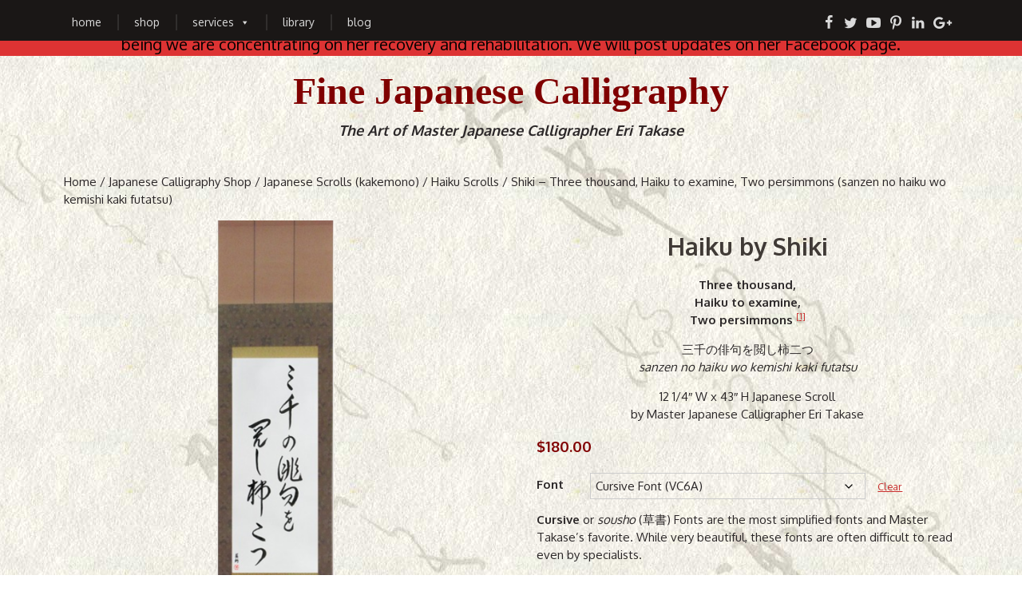

--- FILE ---
content_type: text/html; charset=UTF-8
request_url: https://www.takase.com/shop/japanese-scrolls-kakemono/haiku/shiki-three-thousand-haiku-to-examine-two-persimmons-sanzen-no-haiku-wo-kemishi-kaki-futatsu/
body_size: 41307
content:

<!doctype html>
<!-- filename: head.php -->

<!--[if IE 6]><html class="ie6 oldie" lang="en-US"><![endif]-->

<!--[if IE 7]><html class="ie7 oldie" lang="en-US"><![endif]-->

<!--[if IE 8]><html class="ie8 oldie" lang="en-US"><![endif]-->

<!--[if gte IE 9]><!-->

<html class="not-oldie mobile" lang="en-US">

<!--<![endif]-->

<head>
<meta charset="UTF-8">
<title>
Shiki - Three thousand, Haiku to examine, Two persimmons (sanzen no haiku wo kemishi kaki futatsu) - Takase Studios</title>
<link rel="icon" type="image/png" href="https://www.takase.com/wp-content/themes/mad/img/favicon.ico" />
<meta name="viewport" content="width=device-width"><link href="//fonts.googleapis.com/css?family=Oxygen:400,700|Playfair+Display:400,700,900" rel="stylesheet" />
<!-- visit http://www.modernizr.com/ if you need to create a different custom build -->
<script src="https://www.takase.com/wp-content/themes/mad/js/vendor/modernizr.js"></script>
<meta name='robots' content='index, follow, max-image-preview:large, max-snippet:-1, max-video-preview:-1' />
	<style>img:is([sizes="auto" i], [sizes^="auto," i]) { contain-intrinsic-size: 3000px 1500px }</style>
		<!-- Pixel Cat Facebook Pixel Code -->
	<script>
	!function(f,b,e,v,n,t,s){if(f.fbq)return;n=f.fbq=function(){n.callMethod?
	n.callMethod.apply(n,arguments):n.queue.push(arguments)};if(!f._fbq)f._fbq=n;
	n.push=n;n.loaded=!0;n.version='2.0';n.queue=[];t=b.createElement(e);t.async=!0;
	t.src=v;s=b.getElementsByTagName(e)[0];s.parentNode.insertBefore(t,s)}(window,
	document,'script','https://connect.facebook.net/en_US/fbevents.js' );
	fbq( 'init', '270572006634234' );	</script>
	<!-- DO NOT MODIFY -->
	<!-- End Facebook Pixel Code -->
	<!-- Jetpack Site Verification Tags -->
<meta name="google-site-verification" content="dIqZwFhYgYAoxrKgQce6VoWc9Z0nVPvn7MxqzLkdMqE" />
<script>window._wca = window._wca || [];</script>

	<!-- This site is optimized with the Yoast SEO Premium plugin v25.2 (Yoast SEO v26.8) - https://yoast.com/product/yoast-seo-premium-wordpress/ -->
	<link rel="canonical" href="https://www.takase.com/shop/japanese-scrolls-kakemono/haiku/shiki-three-thousand-haiku-to-examine-two-persimmons-sanzen-no-haiku-wo-kemishi-kaki-futatsu/" />
	<meta property="og:locale" content="en_US" />
	<meta property="og:type" content="article" />
	<meta property="og:title" content="Shiki - Three thousand, Haiku to examine, Two persimmons (sanzen no haiku wo kemishi kaki futatsu)" />
	<meta property="og:description" content="Haiku by Shiki on a traditional Japanese Scroll by Master Eri Takase. Click below to see more original designs. Three thousand,Haiku to examine,Two persimmons [1]三千の俳句を閲し柿二つsanzen no haiku wo kemishi kaki futatsu12 1/4&quot; W x 43&quot; H Japanese Scrollby Master Japanese Calligrapher Eri Takase" />
	<meta property="og:url" content="https://www.takase.com/shop/japanese-scrolls-kakemono/haiku/shiki-three-thousand-haiku-to-examine-two-persimmons-sanzen-no-haiku-wo-kemishi-kaki-futatsu/" />
	<meta property="og:site_name" content="Takase Studios" />
	<meta property="article:publisher" content="https://www.facebook.com/TakaseStudios" />
	<meta property="article:modified_time" content="2024-11-28T06:46:22+00:00" />
	<meta property="og:image" content="https://www.takase.com/wp-content/uploads/japanese-scrolls/haiku-scrolls/H3014SSVD5A-japanese-scroll-haiku-by-shiki-three-thousand-haiku-to-examine-two-persimmons-sanzen-no-haiku-wo-kemishi-kaki-futatsu-by-eri-takase.png" />
	<meta property="og:image:width" content="600" />
	<meta property="og:image:height" content="600" />
	<meta property="og:image:type" content="image/png" />
	<meta name="twitter:card" content="summary_large_image" />
	<meta name="twitter:site" content="@eri_takase" />
	<meta name="twitter:label1" content="Est. reading time" />
	<meta name="twitter:data1" content="1 minute" />
	<script type="application/ld+json" class="yoast-schema-graph">{"@context":"https://schema.org","@graph":[{"@type":"WebPage","@id":"https://www.takase.com/shop/japanese-scrolls-kakemono/haiku/shiki-three-thousand-haiku-to-examine-two-persimmons-sanzen-no-haiku-wo-kemishi-kaki-futatsu/","url":"https://www.takase.com/shop/japanese-scrolls-kakemono/haiku/shiki-three-thousand-haiku-to-examine-two-persimmons-sanzen-no-haiku-wo-kemishi-kaki-futatsu/","name":"Shiki - Three thousand, Haiku to examine, Two persimmons (sanzen no haiku wo kemishi kaki futatsu) - Takase Studios","isPartOf":{"@id":"https://www.takase.com/#website"},"primaryImageOfPage":{"@id":"https://www.takase.com/shop/japanese-scrolls-kakemono/haiku/shiki-three-thousand-haiku-to-examine-two-persimmons-sanzen-no-haiku-wo-kemishi-kaki-futatsu/#primaryimage"},"image":{"@id":"https://www.takase.com/shop/japanese-scrolls-kakemono/haiku/shiki-three-thousand-haiku-to-examine-two-persimmons-sanzen-no-haiku-wo-kemishi-kaki-futatsu/#primaryimage"},"thumbnailUrl":"https://www.takase.com/wp-content/uploads/japanese-scrolls/haiku-scrolls/H3014SSVD5A-japanese-scroll-haiku-by-shiki-three-thousand-haiku-to-examine-two-persimmons-sanzen-no-haiku-wo-kemishi-kaki-futatsu-by-eri-takase.png","datePublished":"2021-01-31T22:25:16+00:00","dateModified":"2024-11-28T06:46:22+00:00","breadcrumb":{"@id":"https://www.takase.com/shop/japanese-scrolls-kakemono/haiku/shiki-three-thousand-haiku-to-examine-two-persimmons-sanzen-no-haiku-wo-kemishi-kaki-futatsu/#breadcrumb"},"inLanguage":"en-US","potentialAction":[{"@type":"ReadAction","target":["https://www.takase.com/shop/japanese-scrolls-kakemono/haiku/shiki-three-thousand-haiku-to-examine-two-persimmons-sanzen-no-haiku-wo-kemishi-kaki-futatsu/"]}]},{"@type":"ImageObject","inLanguage":"en-US","@id":"https://www.takase.com/shop/japanese-scrolls-kakemono/haiku/shiki-three-thousand-haiku-to-examine-two-persimmons-sanzen-no-haiku-wo-kemishi-kaki-futatsu/#primaryimage","url":"https://www.takase.com/wp-content/uploads/japanese-scrolls/haiku-scrolls/H3014SSVD5A-japanese-scroll-haiku-by-shiki-three-thousand-haiku-to-examine-two-persimmons-sanzen-no-haiku-wo-kemishi-kaki-futatsu-by-eri-takase.png","contentUrl":"https://www.takase.com/wp-content/uploads/japanese-scrolls/haiku-scrolls/H3014SSVD5A-japanese-scroll-haiku-by-shiki-three-thousand-haiku-to-examine-two-persimmons-sanzen-no-haiku-wo-kemishi-kaki-futatsu-by-eri-takase.png","width":600,"height":600},{"@type":"BreadcrumbList","@id":"https://www.takase.com/shop/japanese-scrolls-kakemono/haiku/shiki-three-thousand-haiku-to-examine-two-persimmons-sanzen-no-haiku-wo-kemishi-kaki-futatsu/#breadcrumb","itemListElement":[{"@type":"ListItem","position":1,"name":"Home","item":"https://www.takase.com/"},{"@type":"ListItem","position":2,"name":"Japanese Calligraphy Shop","item":"https://www.takase.com/shop/"},{"@type":"ListItem","position":3,"name":"Shiki &#8211; Three thousand, Haiku to examine, Two persimmons (sanzen no haiku wo kemishi kaki futatsu)"}]},{"@type":"WebSite","@id":"https://www.takase.com/#website","url":"https://www.takase.com/","name":"Takase Studios","description":"Fine Japanese Calligraphy","publisher":{"@id":"https://www.takase.com/#organization"},"potentialAction":[{"@type":"SearchAction","target":{"@type":"EntryPoint","urlTemplate":"https://www.takase.com/?s={search_term_string}"},"query-input":{"@type":"PropertyValueSpecification","valueRequired":true,"valueName":"search_term_string"}}],"inLanguage":"en-US"},{"@type":"Organization","@id":"https://www.takase.com/#organization","name":"Takase Studios, LLC","url":"https://www.takase.com/","logo":{"@type":"ImageObject","inLanguage":"en-US","@id":"https://www.takase.com/#/schema/logo/image/","url":"https://www.takase.com/wp-content/uploads/2016/07/logo-160722-57924e3af0eec.png","contentUrl":"https://www.takase.com/wp-content/uploads/2016/07/logo-160722-57924e3af0eec.png","width":197,"height":66,"caption":"Takase Studios, LLC"},"image":{"@id":"https://www.takase.com/#/schema/logo/image/"},"sameAs":["https://www.facebook.com/TakaseStudios","https://x.com/eri_takase","https://www.pinterest.com/eritakase/","https://www.linkedin.com/in/eritakase","https://www.pinterest.com/eritakase","http://www.youtube.com/channel/UCP3SMMNdzYVWGP9sS8iEYZQ"]}]}</script>
	<!-- / Yoast SEO Premium plugin. -->


<link rel='dns-prefetch' href='//stats.wp.com' />
<link rel='dns-prefetch' href='//secure.gravatar.com' />
<link rel='dns-prefetch' href='//fonts.googleapis.com' />
<link rel='dns-prefetch' href='//use.fontawesome.com' />
<link rel='dns-prefetch' href='//v0.wordpress.com' />
<link rel='preconnect' href='//c0.wp.com' />
<link rel="alternate" type="application/rss+xml" title="Takase Studios &raquo; Feed" href="https://www.takase.com/feed/" />
<link rel="alternate" type="application/rss+xml" title="Takase Studios &raquo; Comments Feed" href="https://www.takase.com/comments/feed/" />
<link rel="alternate" type="application/rss+xml" title="Takase Studios &raquo; Shiki &#8211; Three thousand, Haiku to examine, Two persimmons (sanzen no haiku wo kemishi kaki futatsu) Comments Feed" href="https://www.takase.com/shop/japanese-scrolls-kakemono/haiku/shiki-three-thousand-haiku-to-examine-two-persimmons-sanzen-no-haiku-wo-kemishi-kaki-futatsu/feed/" />
<script type="text/javascript">
/* <![CDATA[ */
window._wpemojiSettings = {"baseUrl":"https:\/\/s.w.org\/images\/core\/emoji\/16.0.1\/72x72\/","ext":".png","svgUrl":"https:\/\/s.w.org\/images\/core\/emoji\/16.0.1\/svg\/","svgExt":".svg","source":{"concatemoji":"https:\/\/www.takase.com\/wp-includes\/js\/wp-emoji-release.min.js?ver=6.8.3"}};
/*! This file is auto-generated */
!function(s,n){var o,i,e;function c(e){try{var t={supportTests:e,timestamp:(new Date).valueOf()};sessionStorage.setItem(o,JSON.stringify(t))}catch(e){}}function p(e,t,n){e.clearRect(0,0,e.canvas.width,e.canvas.height),e.fillText(t,0,0);var t=new Uint32Array(e.getImageData(0,0,e.canvas.width,e.canvas.height).data),a=(e.clearRect(0,0,e.canvas.width,e.canvas.height),e.fillText(n,0,0),new Uint32Array(e.getImageData(0,0,e.canvas.width,e.canvas.height).data));return t.every(function(e,t){return e===a[t]})}function u(e,t){e.clearRect(0,0,e.canvas.width,e.canvas.height),e.fillText(t,0,0);for(var n=e.getImageData(16,16,1,1),a=0;a<n.data.length;a++)if(0!==n.data[a])return!1;return!0}function f(e,t,n,a){switch(t){case"flag":return n(e,"\ud83c\udff3\ufe0f\u200d\u26a7\ufe0f","\ud83c\udff3\ufe0f\u200b\u26a7\ufe0f")?!1:!n(e,"\ud83c\udde8\ud83c\uddf6","\ud83c\udde8\u200b\ud83c\uddf6")&&!n(e,"\ud83c\udff4\udb40\udc67\udb40\udc62\udb40\udc65\udb40\udc6e\udb40\udc67\udb40\udc7f","\ud83c\udff4\u200b\udb40\udc67\u200b\udb40\udc62\u200b\udb40\udc65\u200b\udb40\udc6e\u200b\udb40\udc67\u200b\udb40\udc7f");case"emoji":return!a(e,"\ud83e\udedf")}return!1}function g(e,t,n,a){var r="undefined"!=typeof WorkerGlobalScope&&self instanceof WorkerGlobalScope?new OffscreenCanvas(300,150):s.createElement("canvas"),o=r.getContext("2d",{willReadFrequently:!0}),i=(o.textBaseline="top",o.font="600 32px Arial",{});return e.forEach(function(e){i[e]=t(o,e,n,a)}),i}function t(e){var t=s.createElement("script");t.src=e,t.defer=!0,s.head.appendChild(t)}"undefined"!=typeof Promise&&(o="wpEmojiSettingsSupports",i=["flag","emoji"],n.supports={everything:!0,everythingExceptFlag:!0},e=new Promise(function(e){s.addEventListener("DOMContentLoaded",e,{once:!0})}),new Promise(function(t){var n=function(){try{var e=JSON.parse(sessionStorage.getItem(o));if("object"==typeof e&&"number"==typeof e.timestamp&&(new Date).valueOf()<e.timestamp+604800&&"object"==typeof e.supportTests)return e.supportTests}catch(e){}return null}();if(!n){if("undefined"!=typeof Worker&&"undefined"!=typeof OffscreenCanvas&&"undefined"!=typeof URL&&URL.createObjectURL&&"undefined"!=typeof Blob)try{var e="postMessage("+g.toString()+"("+[JSON.stringify(i),f.toString(),p.toString(),u.toString()].join(",")+"));",a=new Blob([e],{type:"text/javascript"}),r=new Worker(URL.createObjectURL(a),{name:"wpTestEmojiSupports"});return void(r.onmessage=function(e){c(n=e.data),r.terminate(),t(n)})}catch(e){}c(n=g(i,f,p,u))}t(n)}).then(function(e){for(var t in e)n.supports[t]=e[t],n.supports.everything=n.supports.everything&&n.supports[t],"flag"!==t&&(n.supports.everythingExceptFlag=n.supports.everythingExceptFlag&&n.supports[t]);n.supports.everythingExceptFlag=n.supports.everythingExceptFlag&&!n.supports.flag,n.DOMReady=!1,n.readyCallback=function(){n.DOMReady=!0}}).then(function(){return e}).then(function(){var e;n.supports.everything||(n.readyCallback(),(e=n.source||{}).concatemoji?t(e.concatemoji):e.wpemoji&&e.twemoji&&(t(e.twemoji),t(e.wpemoji)))}))}((window,document),window._wpemojiSettings);
/* ]]> */
</script>
<style id='wp-emoji-styles-inline-css' type='text/css'>

	img.wp-smiley, img.emoji {
		display: inline !important;
		border: none !important;
		box-shadow: none !important;
		height: 1em !important;
		width: 1em !important;
		margin: 0 0.07em !important;
		vertical-align: -0.1em !important;
		background: none !important;
		padding: 0 !important;
	}
</style>
<link rel='stylesheet' id='mediaelement-css' href='https://c0.wp.com/c/6.8.3/wp-includes/js/mediaelement/mediaelementplayer-legacy.min.css' type='text/css' media='all' />
<link rel='stylesheet' id='wp-mediaelement-css' href='https://c0.wp.com/c/6.8.3/wp-includes/js/mediaelement/wp-mediaelement.min.css' type='text/css' media='all' />
<style id='jetpack-sharing-buttons-style-inline-css' type='text/css'>
.jetpack-sharing-buttons__services-list{display:flex;flex-direction:row;flex-wrap:wrap;gap:0;list-style-type:none;margin:5px;padding:0}.jetpack-sharing-buttons__services-list.has-small-icon-size{font-size:12px}.jetpack-sharing-buttons__services-list.has-normal-icon-size{font-size:16px}.jetpack-sharing-buttons__services-list.has-large-icon-size{font-size:24px}.jetpack-sharing-buttons__services-list.has-huge-icon-size{font-size:36px}@media print{.jetpack-sharing-buttons__services-list{display:none!important}}.editor-styles-wrapper .wp-block-jetpack-sharing-buttons{gap:0;padding-inline-start:0}ul.jetpack-sharing-buttons__services-list.has-background{padding:1.25em 2.375em}
</style>
<link rel='stylesheet' id='apss-font-awesome-four-css' href='https://www.takase.com/wp-content/plugins/accesspress-social-share/css/font-awesome.min.css?ver=4.5.6' type='text/css' media='all' />
<link rel='stylesheet' id='apss-frontend-css-css' href='https://www.takase.com/wp-content/plugins/accesspress-social-share/css/frontend.css?ver=4.5.6' type='text/css' media='all' />
<link rel='stylesheet' id='apss-font-opensans-css' href='//fonts.googleapis.com/css?family=Open+Sans&#038;ver=6.8.3' type='text/css' media='all' />
<link rel='stylesheet' id='wpsm_faq-font-awesome-front-css' href='https://www.takase.com/wp-content/plugins/faq-responsive/assets/css/font-awesome/css/font-awesome.min.css?ver=6.8.3' type='text/css' media='all' />
<link rel='stylesheet' id='wpsm_faq_bootstrap-front-css' href='https://www.takase.com/wp-content/plugins/faq-responsive/assets/css/bootstrap-front.css?ver=6.8.3' type='text/css' media='all' />
<link rel='stylesheet' id='swnza_css-css' href='https://www.takase.com/wp-content/plugins/sitewide-notice-wp/css/swnza.css?ver=6.8.3' type='text/css' media='all' />
<link rel='stylesheet' id='woocommerce-layout-css' href='https://c0.wp.com/p/woocommerce/10.4.3/assets/css/woocommerce-layout.css' type='text/css' media='all' />
<style id='woocommerce-layout-inline-css' type='text/css'>

	.infinite-scroll .woocommerce-pagination {
		display: none;
	}
</style>
<link rel='stylesheet' id='woocommerce-smallscreen-css' href='https://c0.wp.com/p/woocommerce/10.4.3/assets/css/woocommerce-smallscreen.css' type='text/css' media='only screen and (max-width: 768px)' />
<link rel='stylesheet' id='woocommerce-general-css' href='https://c0.wp.com/p/woocommerce/10.4.3/assets/css/woocommerce.css' type='text/css' media='all' />
<style id='woocommerce-inline-inline-css' type='text/css'>
.woocommerce form .form-row .required { visibility: visible; }
</style>
<link rel='stylesheet' id='megamenu-css' href='https://www.takase.com/wp-content/uploads/maxmegamenu/style.css?ver=70ad71' type='text/css' media='all' />
<link rel='stylesheet' id='dashicons-css' href='https://c0.wp.com/c/6.8.3/wp-includes/css/dashicons.min.css' type='text/css' media='all' />
<link rel='stylesheet' id='bfa-font-awesome-css' href='https://use.fontawesome.com/releases/v5.15.4/css/all.css?ver=2.0.3' type='text/css' media='all' />
<link rel='stylesheet' id='bfa-font-awesome-v4-shim-css' href='https://use.fontawesome.com/releases/v5.15.4/css/v4-shims.css?ver=2.0.3' type='text/css' media='all' />
<style id='bfa-font-awesome-v4-shim-inline-css' type='text/css'>

			@font-face {
				font-family: 'FontAwesome';
				src: url('https://use.fontawesome.com/releases/v5.15.4/webfonts/fa-brands-400.eot'),
				url('https://use.fontawesome.com/releases/v5.15.4/webfonts/fa-brands-400.eot?#iefix') format('embedded-opentype'),
				url('https://use.fontawesome.com/releases/v5.15.4/webfonts/fa-brands-400.woff2') format('woff2'),
				url('https://use.fontawesome.com/releases/v5.15.4/webfonts/fa-brands-400.woff') format('woff'),
				url('https://use.fontawesome.com/releases/v5.15.4/webfonts/fa-brands-400.ttf') format('truetype'),
				url('https://use.fontawesome.com/releases/v5.15.4/webfonts/fa-brands-400.svg#fontawesome') format('svg');
			}

			@font-face {
				font-family: 'FontAwesome';
				src: url('https://use.fontawesome.com/releases/v5.15.4/webfonts/fa-solid-900.eot'),
				url('https://use.fontawesome.com/releases/v5.15.4/webfonts/fa-solid-900.eot?#iefix') format('embedded-opentype'),
				url('https://use.fontawesome.com/releases/v5.15.4/webfonts/fa-solid-900.woff2') format('woff2'),
				url('https://use.fontawesome.com/releases/v5.15.4/webfonts/fa-solid-900.woff') format('woff'),
				url('https://use.fontawesome.com/releases/v5.15.4/webfonts/fa-solid-900.ttf') format('truetype'),
				url('https://use.fontawesome.com/releases/v5.15.4/webfonts/fa-solid-900.svg#fontawesome') format('svg');
			}

			@font-face {
				font-family: 'FontAwesome';
				src: url('https://use.fontawesome.com/releases/v5.15.4/webfonts/fa-regular-400.eot'),
				url('https://use.fontawesome.com/releases/v5.15.4/webfonts/fa-regular-400.eot?#iefix') format('embedded-opentype'),
				url('https://use.fontawesome.com/releases/v5.15.4/webfonts/fa-regular-400.woff2') format('woff2'),
				url('https://use.fontawesome.com/releases/v5.15.4/webfonts/fa-regular-400.woff') format('woff'),
				url('https://use.fontawesome.com/releases/v5.15.4/webfonts/fa-regular-400.ttf') format('truetype'),
				url('https://use.fontawesome.com/releases/v5.15.4/webfonts/fa-regular-400.svg#fontawesome') format('svg');
				unicode-range: U+F004-F005,U+F007,U+F017,U+F022,U+F024,U+F02E,U+F03E,U+F044,U+F057-F059,U+F06E,U+F070,U+F075,U+F07B-F07C,U+F080,U+F086,U+F089,U+F094,U+F09D,U+F0A0,U+F0A4-F0A7,U+F0C5,U+F0C7-F0C8,U+F0E0,U+F0EB,U+F0F3,U+F0F8,U+F0FE,U+F111,U+F118-F11A,U+F11C,U+F133,U+F144,U+F146,U+F14A,U+F14D-F14E,U+F150-F152,U+F15B-F15C,U+F164-F165,U+F185-F186,U+F191-F192,U+F1AD,U+F1C1-F1C9,U+F1CD,U+F1D8,U+F1E3,U+F1EA,U+F1F6,U+F1F9,U+F20A,U+F247-F249,U+F24D,U+F254-F25B,U+F25D,U+F267,U+F271-F274,U+F279,U+F28B,U+F28D,U+F2B5-F2B6,U+F2B9,U+F2BB,U+F2BD,U+F2C1-F2C2,U+F2D0,U+F2D2,U+F2DC,U+F2ED,U+F328,U+F358-F35B,U+F3A5,U+F3D1,U+F410,U+F4AD;
			}
		
</style>
<link rel='stylesheet' id='mw-base-css' href='https://www.takase.com/wp-content/themes/mad/css/base.css' type='text/css' media='all' />
<link rel='stylesheet' id='mw-fontello-css' href='https://www.takase.com/wp-content/themes/mad/fonts/fontello.css' type='text/css' media='all' />
<link rel='stylesheet' id='mw-desktop-css' href='https://www.takase.com/wp-content/themes/mad/css/desktop.css' type='text/css' media='all' />
<link rel='stylesheet' id='mw-mobile-css' href='https://www.takase.com/wp-content/themes/mad/css/mobile.css' type='text/css' media='all' />
<link rel='stylesheet' id='sharedaddy-css' href='https://c0.wp.com/p/jetpack/15.4/modules/sharedaddy/sharing.css' type='text/css' media='all' />
<link rel='stylesheet' id='social-logos-css' href='https://c0.wp.com/p/jetpack/15.4/_inc/social-logos/social-logos.min.css' type='text/css' media='all' />
<script type="text/javascript" src="https://c0.wp.com/c/6.8.3/wp-includes/js/jquery/jquery.min.js" id="jquery-core-js"></script>
<script type="text/javascript" src="https://c0.wp.com/c/6.8.3/wp-includes/js/jquery/jquery-migrate.min.js" id="jquery-migrate-js"></script>
<script type="text/javascript" src="https://c0.wp.com/p/woocommerce/10.4.3/assets/js/jquery-blockui/jquery.blockUI.min.js" id="wc-jquery-blockui-js" defer="defer" data-wp-strategy="defer"></script>
<script type="text/javascript" id="wc-add-to-cart-js-extra">
/* <![CDATA[ */
var wc_add_to_cart_params = {"ajax_url":"\/wp-admin\/admin-ajax.php","wc_ajax_url":"\/?wc-ajax=%%endpoint%%","i18n_view_cart":"View cart","cart_url":"https:\/\/www.takase.com\/cart\/","is_cart":"","cart_redirect_after_add":"yes"};
/* ]]> */
</script>
<script type="text/javascript" src="https://c0.wp.com/p/woocommerce/10.4.3/assets/js/frontend/add-to-cart.min.js" id="wc-add-to-cart-js" defer="defer" data-wp-strategy="defer"></script>
<script type="text/javascript" id="wc-single-product-js-extra">
/* <![CDATA[ */
var wc_single_product_params = {"i18n_required_rating_text":"Please select a rating","i18n_rating_options":["1 of 5 stars","2 of 5 stars","3 of 5 stars","4 of 5 stars","5 of 5 stars"],"i18n_product_gallery_trigger_text":"View full-screen image gallery","review_rating_required":"no","flexslider":{"rtl":false,"animation":"slide","smoothHeight":true,"directionNav":false,"controlNav":"thumbnails","slideshow":false,"animationSpeed":500,"animationLoop":false,"allowOneSlide":false},"zoom_enabled":"","zoom_options":[],"photoswipe_enabled":"","photoswipe_options":{"shareEl":false,"closeOnScroll":false,"history":false,"hideAnimationDuration":0,"showAnimationDuration":0},"flexslider_enabled":""};
/* ]]> */
</script>
<script type="text/javascript" src="https://c0.wp.com/p/woocommerce/10.4.3/assets/js/frontend/single-product.min.js" id="wc-single-product-js" defer="defer" data-wp-strategy="defer"></script>
<script type="text/javascript" src="https://c0.wp.com/p/woocommerce/10.4.3/assets/js/js-cookie/js.cookie.min.js" id="wc-js-cookie-js" defer="defer" data-wp-strategy="defer"></script>
<script type="text/javascript" id="woocommerce-js-extra">
/* <![CDATA[ */
var woocommerce_params = {"ajax_url":"\/wp-admin\/admin-ajax.php","wc_ajax_url":"\/?wc-ajax=%%endpoint%%","i18n_password_show":"Show password","i18n_password_hide":"Hide password"};
/* ]]> */
</script>
<script type="text/javascript" src="https://c0.wp.com/p/woocommerce/10.4.3/assets/js/frontend/woocommerce.min.js" id="woocommerce-js" defer="defer" data-wp-strategy="defer"></script>
<script type="text/javascript" src="https://stats.wp.com/s-202604.js" id="woocommerce-analytics-js" defer="defer" data-wp-strategy="defer"></script>
<link rel="https://api.w.org/" href="https://www.takase.com/wp-json/" /><link rel="alternate" title="JSON" type="application/json" href="https://www.takase.com/wp-json/wp/v2/product/33284" /><link rel="EditURI" type="application/rsd+xml" title="RSD" href="https://www.takase.com/xmlrpc.php?rsd" />
<link rel="alternate" title="oEmbed (JSON)" type="application/json+oembed" href="https://www.takase.com/wp-json/oembed/1.0/embed?url=https%3A%2F%2Fwww.takase.com%2Fshop%2Fjapanese-scrolls-kakemono%2Fhaiku%2Fshiki-three-thousand-haiku-to-examine-two-persimmons-sanzen-no-haiku-wo-kemishi-kaki-futatsu%2F" />
<link rel="alternate" title="oEmbed (XML)" type="text/xml+oembed" href="https://www.takase.com/wp-json/oembed/1.0/embed?url=https%3A%2F%2Fwww.takase.com%2Fshop%2Fjapanese-scrolls-kakemono%2Fhaiku%2Fshiki-three-thousand-haiku-to-examine-two-persimmons-sanzen-no-haiku-wo-kemishi-kaki-futatsu%2F&#038;format=xml" />
	<style>img#wpstats{display:none}</style>
			<noscript><style>.woocommerce-product-gallery{ opacity: 1 !important; }</style></noscript>
			<style type="text/css" id="wp-custom-css">
			/*
You can add your own CSS here.

Click the help icon above to learn more.
*/

/*
	don't show screen reader text (like Quantity in products)
*/
.screen-reader-text {
	clip: rect(1px, 1px, 1px, 1px);
    height: 1px;
    overflow: hidden;
    position: absolute !important;
    width: 1px;
    word-wrap: normal !important;
}		</style>
		<style type="text/css">/** Mega Menu CSS: fs **/</style>
</head>
<body  class="wp-singular product-template-default single single-product postid-33284 wp-theme-mad theme-mad woocommerce woocommerce-page woocommerce-no-js mega-menu-primary-navigation shiki-three-thousand-haiku-to-examine-two-persimmons-sanzen-no-haiku-wo-kemishi-kaki-futatsu">
<!--[if lte IE 7]>
  <p class="chromeframe">You are using an <strong>outdated</strong> browser. Please <a href="http://browsehappy.com/">upgrade your browser</a> or <a href="http://www.google.com/chromeframe/?redirect=true">activate Google Chrome Frame</a> to improve your experience.</p>
<![endif]-->
<div class="wrap">

<script>
  (function(i,s,o,g,r,a,m){i['GoogleAnalyticsObject']=r;i[r]=i[r]||function(){
  (i[r].q=i[r].q||[]).push(arguments)},i[r].l=1*new Date();a=s.createElement(o),
  m=s.getElementsByTagName(o)[0];a.async=1;a.src=g;m.parentNode.insertBefore(a,m)
  })(window,document,'script','https://www.google-analytics.com/analytics.js','ga');

  ga('create', 'UA-57217214-1', 'auto');
  ga('send', 'pageview');

</script>

<header class="header" role="banner">
	<nav class="main-nav-wrap mobilehide" role="navigation">
		<div class="main-nav-wrap-inner grid-row">
			<div class="grid-unit size3of4">
								<h2 class="visuallyhidden">
					Primary Navigation				</h2>
				<a class="visuallyhidden" href="#main" title="Go to main content">
				Go to main content				</a>
				<div class="main-nav mobilehide">
					<div id="mega-menu-wrap-primary_navigation" class="mega-menu-wrap"><div class="mega-menu-toggle"><div class="mega-toggle-blocks-left"></div><div class="mega-toggle-blocks-center"></div><div class="mega-toggle-blocks-right"><div class='mega-toggle-block mega-menu-toggle-block mega-toggle-block-1' id='mega-toggle-block-1' tabindex='0'><span class='mega-toggle-label' role='button' aria-expanded='false'><span class='mega-toggle-label-closed'>MENU</span><span class='mega-toggle-label-open'>MENU</span></span></div></div></div><ul id="mega-menu-primary_navigation" class="mega-menu max-mega-menu mega-menu-horizontal mega-no-js" data-event="hover_intent" data-effect="disabled" data-effect-speed="200" data-effect-mobile="disabled" data-effect-speed-mobile="0" data-mobile-force-width="false" data-second-click="go" data-document-click="collapse" data-vertical-behaviour="standard" data-breakpoint="600" data-unbind="true" data-mobile-state="collapse_all" data-mobile-direction="vertical" data-hover-intent-timeout="300" data-hover-intent-interval="100"><li class="mega-menu-item mega-menu-item-type-post_type mega-menu-item-object-page mega-menu-item-home mega-align-bottom-left mega-menu-flyout mega-menu-item-1110" id="mega-menu-item-1110"><a class="mega-menu-link" href="https://www.takase.com/" tabindex="0">Home</a></li><li class="mega-menu-item mega-menu-item-type-post_type mega-menu-item-object-page mega-current_page_parent mega-align-bottom-left mega-menu-flyout mega-menu-item-7495" id="mega-menu-item-7495"><a class="mega-menu-link" href="https://www.takase.com/shop/" tabindex="0">Shop</a></li><li class="mega-menu-item mega-menu-item-type-post_type mega-menu-item-object-page mega-menu-item-has-children mega-align-bottom-left mega-menu-flyout mega-menu-item-1105" id="mega-menu-item-1105"><a class="mega-menu-link" href="https://www.takase.com/japanese-calligraphy-services/" aria-expanded="false" tabindex="0">Services<span class="mega-indicator" aria-hidden="true"></span></a>
<ul class="mega-sub-menu">
<li class="mega-menu-item mega-menu-item-type-post_type mega-menu-item-object-page mega-menu-item-has-children mega-menu-item-1744" id="mega-menu-item-1744"><a class="mega-menu-link" href="https://www.takase.com/japanese-calligraphy-services/japanese-calligraphy-art/" aria-expanded="false">Japanese Calligraphy Art<span class="mega-indicator" aria-hidden="true"></span></a>
	<ul class="mega-sub-menu">
<li class="mega-menu-item mega-menu-item-type-post_type mega-menu-item-object-page mega-menu-item-has-children mega-menu-item-1745" id="mega-menu-item-1745"><a class="mega-menu-link" href="https://www.takase.com/japanese-calligraphy-services/japanese-calligraphy-art/gift-ideas/" aria-expanded="false">Gift Ideas<span class="mega-indicator" aria-hidden="true"></span></a>
		<ul class="mega-sub-menu">
<li class="mega-menu-item mega-menu-item-type-post_type mega-menu-item-object-page mega-menu-item-1746" id="mega-menu-item-1746"><a class="mega-menu-link" href="https://www.takase.com/japanese-calligraphy-services/japanese-calligraphy-art/gift-ideas/anniversary-gifts/">Anniversary Gifts</a></li><li class="mega-menu-item mega-menu-item-type-post_type mega-menu-item-object-page mega-menu-item-1747" id="mega-menu-item-1747"><a class="mega-menu-link" href="https://www.takase.com/japanese-calligraphy-services/japanese-calligraphy-art/gift-ideas/get-well-wishes/">Get Well Wishes</a></li><li class="mega-menu-item mega-menu-item-type-post_type mega-menu-item-object-page mega-menu-item-1748" id="mega-menu-item-1748"><a class="mega-menu-link" href="https://www.takase.com/japanese-calligraphy-services/japanese-calligraphy-art/gift-ideas/housewarming-gifts/">Housewarming Gifts</a></li><li class="mega-menu-item mega-menu-item-type-post_type mega-menu-item-object-page mega-menu-item-1749" id="mega-menu-item-1749"><a class="mega-menu-link" href="https://www.takase.com/japanese-calligraphy-services/japanese-calligraphy-art/gift-ideas/japanese-calligraphy-wedding-gifts/">Wedding Gifts</a></li>		</ul>
</li><li class="mega-menu-item mega-menu-item-type-post_type mega-menu-item-object-page mega-menu-item-1879" id="mega-menu-item-1879"><a class="mega-menu-link" href="https://www.takase.com/japanese-calligraphy-services/japanese-calligraphy-art/inspirational-japanese-art/">Inspirational Japanese Art</a></li><li class="mega-menu-item mega-menu-item-type-taxonomy mega-menu-item-object-product_cat mega-current-product-ancestor mega-current-menu-parent mega-current-product-parent mega-menu-item-7106" id="mega-menu-item-7106"><a class="mega-menu-link" href="https://www.takase.com/product-category/japanese-scrolls-kakemono/haiku/">Japanese Haiku Art</a></li><li class="mega-menu-item mega-menu-item-type-post_type mega-menu-item-object-page mega-menu-item-1882" id="mega-menu-item-1882"><a class="mega-menu-link" href="https://www.takase.com/japanese-calligraphy-services/japanese-calligraphy-art/romantic-japanese-calligraphy/">Romantic Japanese Calligraphy</a></li>	</ul>
</li><li class="mega-menu-item mega-menu-item-type-post_type mega-menu-item-object-page mega-menu-item-has-children mega-menu-item-1883" id="mega-menu-item-1883"><a class="mega-menu-link" href="https://www.takase.com/japanese-calligraphy-services/custom-japanese-calligraphy/" aria-expanded="false">Custom Japanese Calligraphy<span class="mega-indicator" aria-hidden="true"></span></a>
	<ul class="mega-sub-menu">
<li class="mega-menu-item mega-menu-item-type-post_type mega-menu-item-object-page mega-menu-item-1884" id="mega-menu-item-1884"><a class="mega-menu-link" href="https://www.takase.com/japanese-calligraphy-services/custom-japanese-calligraphy/custom-japanese-scrolls/">Custom Japanese Scrolls</a></li>	</ul>
</li><li class="mega-menu-item mega-menu-item-type-post_type mega-menu-item-object-page mega-menu-item-has-children mega-menu-item-1885" id="mega-menu-item-1885"><a class="mega-menu-link" href="https://www.takase.com/japanese-calligraphy-services/martial-arts-japanese-calligraphy/" aria-expanded="false">Martial Arts Japanese Calligraphy<span class="mega-indicator" aria-hidden="true"></span></a>
	<ul class="mega-sub-menu">
<li class="mega-menu-item mega-menu-item-type-post_type mega-menu-item-object-product mega-menu-item-11822" id="mega-menu-item-11822"><a class="mega-menu-link" href="https://www.takase.com/shop/martial-arts-services/custom-seal-design/">Custom Seal Design</a></li><li class="mega-menu-item mega-menu-item-type-post_type mega-menu-item-object-product mega-menu-item-11821" id="mega-menu-item-11821"><a class="mega-menu-link" href="https://www.takase.com/shop/martial-arts-services/custom-rank-certificate/">Custom Rank Certificate</a></li><li class="mega-menu-item mega-menu-item-type-post_type mega-menu-item-object-page mega-menu-item-2052" id="mega-menu-item-2052"><a class="mega-menu-link" href="https://www.takase.com/japanese-calligraphy-services/martial-arts-japanese-calligraphy/full-name-in-japanese/">Full Name in Japanese</a></li>	</ul>
</li><li class="mega-menu-item mega-menu-item-type-post_type mega-menu-item-object-page mega-menu-item-1890" id="mega-menu-item-1890"><a class="mega-menu-link" href="https://www.takase.com/japanese-calligraphy-services/commercial-japanese-calligraphy/">Commercial Japanese Calligraphy</a></li></ul>
</li><li class="mega-menu-item mega-menu-item-type-post_type mega-menu-item-object-page mega-align-bottom-left mega-menu-flyout mega-menu-item-1106" id="mega-menu-item-1106"><a class="mega-menu-link" href="https://www.takase.com/library/" tabindex="0">Library</a></li><li class="mega-menu-item mega-menu-item-type-post_type mega-menu-item-object-page mega-align-bottom-left mega-menu-flyout mega-menu-item-1086" id="mega-menu-item-1086"><a class="mega-menu-link" href="https://www.takase.com/blog/" tabindex="0">Blog</a></li></ul></div>				</div>
			</div>
			<div class="grid-unit size1of4 header-menu-right">
				<ul class="social-media">
										<li><a target="_blank" href="https://www.facebook.com/TakaseStudios" title="Facebook"><i class="icon icon-facebook"></i></a></li>
										<li><a target="_blank" href="https://twitter.com/eri_takase" title="Twitter"><i class="icon icon-twitter"></i></a></li>
										<li><a target="_blank" href="http://www.youtube.com/channel/UCP3SMMNdzYVWGP9sS8iEYZQ" title="Youtube"><i class="icon icon-youtube2"></i></a></li>
										<li><a target="_blank" href="http://www.pinterest.com/eritakase" title="Pinterest"><i class="icon icon-pinterest"></i></a></li>
										<li><a target="_blank" href="https://www.linkedin.com/in/eritakase" title="LinkedId"><i class="icon icon-linkedin"></i></a></li>
										<li><a target="_blank" href="https://plus.google.com/105713431392187949334" title="Google+"><i class="icon icon-gplus"></i></a></li>
									</ul>
			</div>
		</div>
	</nav>
	<div class="header-inner">
		<a class="btn-navbar mobileshow"> <span class="icon-bar icon-bar-first"></span> <span class="icon-bar"></span> <span class="icon-bar"></span> </a>
		<p align="center">
		<b><font color="#800000" face="Times New Roman" size="8">Fine Japanese Calligraphy</font></b><br>
		<b><font size="4"><i>The Art of Master Japanese Calligrapher Eri Takase</i></font></b>
		</p>
	</div>
	<div class="mobile">
		<nav class="main-nav-wrap mobile" role="navigation">
						<h2 class="visuallyhidden">
				Primary Navigation			</h2>
			<a class="visuallyhidden" href="#main" title="Go to main content">
			Go to main content			</a>
			<div class="main-nav mobile mobileshow">
				<div id="mega-menu-wrap-primary_navigation" class="mega-menu-wrap"><div class="mega-menu-toggle"><div class="mega-toggle-blocks-left"></div><div class="mega-toggle-blocks-center"></div><div class="mega-toggle-blocks-right"><div class='mega-toggle-block mega-menu-toggle-block mega-toggle-block-1' id='mega-toggle-block-1' tabindex='0'><span class='mega-toggle-label' role='button' aria-expanded='false'><span class='mega-toggle-label-closed'>MENU</span><span class='mega-toggle-label-open'>MENU</span></span></div></div></div><ul id="mega-menu-primary_navigation" class="mega-menu max-mega-menu mega-menu-horizontal mega-no-js" data-event="hover_intent" data-effect="disabled" data-effect-speed="200" data-effect-mobile="disabled" data-effect-speed-mobile="0" data-mobile-force-width="false" data-second-click="go" data-document-click="collapse" data-vertical-behaviour="standard" data-breakpoint="600" data-unbind="true" data-mobile-state="collapse_all" data-mobile-direction="vertical" data-hover-intent-timeout="300" data-hover-intent-interval="100"><li class="mega-menu-item mega-menu-item-type-post_type mega-menu-item-object-page mega-menu-item-home mega-align-bottom-left mega-menu-flyout mega-menu-item-1110" id="mega-menu-item-1110"><a class="mega-menu-link" href="https://www.takase.com/" tabindex="0">Home</a></li><li class="mega-menu-item mega-menu-item-type-post_type mega-menu-item-object-page mega-current_page_parent mega-align-bottom-left mega-menu-flyout mega-menu-item-7495" id="mega-menu-item-7495"><a class="mega-menu-link" href="https://www.takase.com/shop/" tabindex="0">Shop</a></li><li class="mega-menu-item mega-menu-item-type-post_type mega-menu-item-object-page mega-menu-item-has-children mega-align-bottom-left mega-menu-flyout mega-menu-item-1105" id="mega-menu-item-1105"><a class="mega-menu-link" href="https://www.takase.com/japanese-calligraphy-services/" aria-expanded="false" tabindex="0">Services<span class="mega-indicator" aria-hidden="true"></span></a>
<ul class="mega-sub-menu">
<li class="mega-menu-item mega-menu-item-type-post_type mega-menu-item-object-page mega-menu-item-has-children mega-menu-item-1744" id="mega-menu-item-1744"><a class="mega-menu-link" href="https://www.takase.com/japanese-calligraphy-services/japanese-calligraphy-art/" aria-expanded="false">Japanese Calligraphy Art<span class="mega-indicator" aria-hidden="true"></span></a>
	<ul class="mega-sub-menu">
<li class="mega-menu-item mega-menu-item-type-post_type mega-menu-item-object-page mega-menu-item-has-children mega-menu-item-1745" id="mega-menu-item-1745"><a class="mega-menu-link" href="https://www.takase.com/japanese-calligraphy-services/japanese-calligraphy-art/gift-ideas/" aria-expanded="false">Gift Ideas<span class="mega-indicator" aria-hidden="true"></span></a>
		<ul class="mega-sub-menu">
<li class="mega-menu-item mega-menu-item-type-post_type mega-menu-item-object-page mega-menu-item-1746" id="mega-menu-item-1746"><a class="mega-menu-link" href="https://www.takase.com/japanese-calligraphy-services/japanese-calligraphy-art/gift-ideas/anniversary-gifts/">Anniversary Gifts</a></li><li class="mega-menu-item mega-menu-item-type-post_type mega-menu-item-object-page mega-menu-item-1747" id="mega-menu-item-1747"><a class="mega-menu-link" href="https://www.takase.com/japanese-calligraphy-services/japanese-calligraphy-art/gift-ideas/get-well-wishes/">Get Well Wishes</a></li><li class="mega-menu-item mega-menu-item-type-post_type mega-menu-item-object-page mega-menu-item-1748" id="mega-menu-item-1748"><a class="mega-menu-link" href="https://www.takase.com/japanese-calligraphy-services/japanese-calligraphy-art/gift-ideas/housewarming-gifts/">Housewarming Gifts</a></li><li class="mega-menu-item mega-menu-item-type-post_type mega-menu-item-object-page mega-menu-item-1749" id="mega-menu-item-1749"><a class="mega-menu-link" href="https://www.takase.com/japanese-calligraphy-services/japanese-calligraphy-art/gift-ideas/japanese-calligraphy-wedding-gifts/">Wedding Gifts</a></li>		</ul>
</li><li class="mega-menu-item mega-menu-item-type-post_type mega-menu-item-object-page mega-menu-item-1879" id="mega-menu-item-1879"><a class="mega-menu-link" href="https://www.takase.com/japanese-calligraphy-services/japanese-calligraphy-art/inspirational-japanese-art/">Inspirational Japanese Art</a></li><li class="mega-menu-item mega-menu-item-type-taxonomy mega-menu-item-object-product_cat mega-current-product-ancestor mega-current-menu-parent mega-current-product-parent mega-menu-item-7106" id="mega-menu-item-7106"><a class="mega-menu-link" href="https://www.takase.com/product-category/japanese-scrolls-kakemono/haiku/">Japanese Haiku Art</a></li><li class="mega-menu-item mega-menu-item-type-post_type mega-menu-item-object-page mega-menu-item-1882" id="mega-menu-item-1882"><a class="mega-menu-link" href="https://www.takase.com/japanese-calligraphy-services/japanese-calligraphy-art/romantic-japanese-calligraphy/">Romantic Japanese Calligraphy</a></li>	</ul>
</li><li class="mega-menu-item mega-menu-item-type-post_type mega-menu-item-object-page mega-menu-item-has-children mega-menu-item-1883" id="mega-menu-item-1883"><a class="mega-menu-link" href="https://www.takase.com/japanese-calligraphy-services/custom-japanese-calligraphy/" aria-expanded="false">Custom Japanese Calligraphy<span class="mega-indicator" aria-hidden="true"></span></a>
	<ul class="mega-sub-menu">
<li class="mega-menu-item mega-menu-item-type-post_type mega-menu-item-object-page mega-menu-item-1884" id="mega-menu-item-1884"><a class="mega-menu-link" href="https://www.takase.com/japanese-calligraphy-services/custom-japanese-calligraphy/custom-japanese-scrolls/">Custom Japanese Scrolls</a></li>	</ul>
</li><li class="mega-menu-item mega-menu-item-type-post_type mega-menu-item-object-page mega-menu-item-has-children mega-menu-item-1885" id="mega-menu-item-1885"><a class="mega-menu-link" href="https://www.takase.com/japanese-calligraphy-services/martial-arts-japanese-calligraphy/" aria-expanded="false">Martial Arts Japanese Calligraphy<span class="mega-indicator" aria-hidden="true"></span></a>
	<ul class="mega-sub-menu">
<li class="mega-menu-item mega-menu-item-type-post_type mega-menu-item-object-product mega-menu-item-11822" id="mega-menu-item-11822"><a class="mega-menu-link" href="https://www.takase.com/shop/martial-arts-services/custom-seal-design/">Custom Seal Design</a></li><li class="mega-menu-item mega-menu-item-type-post_type mega-menu-item-object-product mega-menu-item-11821" id="mega-menu-item-11821"><a class="mega-menu-link" href="https://www.takase.com/shop/martial-arts-services/custom-rank-certificate/">Custom Rank Certificate</a></li><li class="mega-menu-item mega-menu-item-type-post_type mega-menu-item-object-page mega-menu-item-2052" id="mega-menu-item-2052"><a class="mega-menu-link" href="https://www.takase.com/japanese-calligraphy-services/martial-arts-japanese-calligraphy/full-name-in-japanese/">Full Name in Japanese</a></li>	</ul>
</li><li class="mega-menu-item mega-menu-item-type-post_type mega-menu-item-object-page mega-menu-item-1890" id="mega-menu-item-1890"><a class="mega-menu-link" href="https://www.takase.com/japanese-calligraphy-services/commercial-japanese-calligraphy/">Commercial Japanese Calligraphy</a></li></ul>
</li><li class="mega-menu-item mega-menu-item-type-post_type mega-menu-item-object-page mega-align-bottom-left mega-menu-flyout mega-menu-item-1106" id="mega-menu-item-1106"><a class="mega-menu-link" href="https://www.takase.com/library/" tabindex="0">Library</a></li><li class="mega-menu-item mega-menu-item-type-post_type mega-menu-item-object-page mega-align-bottom-left mega-menu-flyout mega-menu-item-1086" id="mega-menu-item-1086"><a class="mega-menu-link" href="https://www.takase.com/blog/" tabindex="0">Blog</a></li></ul></div>			</div>
					</nav>
	</div>
	
</header>
<div class="content page">

	<div class="grid-row"><div class="main grid-unit size1of1" role="main"><nav class="woocommerce-breadcrumb" aria-label="Breadcrumb"><a href="https://www.takase.com">Home</a>&nbsp;&#47;&nbsp;<a href="https://www.takase.com/shop/">Japanese Calligraphy Shop</a>&nbsp;&#47;&nbsp;<a href="https://www.takase.com/product-category/japanese-scrolls-kakemono/">Japanese Scrolls (kakemono)</a>&nbsp;&#47;&nbsp;<a href="https://www.takase.com/product-category/japanese-scrolls-kakemono/haiku/">Haiku Scrolls</a>&nbsp;&#47;&nbsp;Shiki &#8211; Three thousand, Haiku to examine, Two persimmons (sanzen no haiku wo kemishi kaki futatsu)</nav>
					
			<div class="woocommerce-notices-wrapper"></div><div id="product-33284" class="product type-product post-33284 status-publish first outofstock product_cat-haiku product_tag-haiku product_tag-japanese-scroll product_tag-kakemono product_tag-shiki has-post-thumbnail purchasable product-type-variable has-default-attributes">

	<div class="woocommerce-product-gallery woocommerce-product-gallery--with-images woocommerce-product-gallery--columns-4 images" data-columns="4" style="opacity: 0; transition: opacity .25s ease-in-out;">
	<div class="woocommerce-product-gallery__wrapper">
		<div data-thumb="https://www.takase.com/wp-content/uploads/japanese-scrolls/haiku-scrolls/H3014SSVD5A-japanese-scroll-haiku-by-shiki-three-thousand-haiku-to-examine-two-persimmons-sanzen-no-haiku-wo-kemishi-kaki-futatsu-by-eri-takase-100x100.png" data-thumb-alt="Shiki - Three thousand, Haiku to examine, Two persimmons (sanzen no haiku wo kemishi kaki futatsu)" data-thumb-srcset="https://www.takase.com/wp-content/uploads/japanese-scrolls/haiku-scrolls/H3014SSVD5A-japanese-scroll-haiku-by-shiki-three-thousand-haiku-to-examine-two-persimmons-sanzen-no-haiku-wo-kemishi-kaki-futatsu-by-eri-takase-100x100.png 100w, https://www.takase.com/wp-content/uploads/japanese-scrolls/haiku-scrolls/H3014SSVD5A-japanese-scroll-haiku-by-shiki-three-thousand-haiku-to-examine-two-persimmons-sanzen-no-haiku-wo-kemishi-kaki-futatsu-by-eri-takase-300x300.png 300w, https://www.takase.com/wp-content/uploads/japanese-scrolls/haiku-scrolls/H3014SSVD5A-japanese-scroll-haiku-by-shiki-three-thousand-haiku-to-examine-two-persimmons-sanzen-no-haiku-wo-kemishi-kaki-futatsu-by-eri-takase-150x150.png 150w, https://www.takase.com/wp-content/uploads/japanese-scrolls/haiku-scrolls/H3014SSVD5A-japanese-scroll-haiku-by-shiki-three-thousand-haiku-to-examine-two-persimmons-sanzen-no-haiku-wo-kemishi-kaki-futatsu-by-eri-takase.png 600w, https://www.takase.com/wp-content/uploads/japanese-scrolls/haiku-scrolls/H3014SSVD5A-japanese-scroll-haiku-by-shiki-three-thousand-haiku-to-examine-two-persimmons-sanzen-no-haiku-wo-kemishi-kaki-futatsu-by-eri-takase-50x50.png 50w"  data-thumb-sizes="(max-width: 100px) 100vw, 100px" class="woocommerce-product-gallery__image"><a href="https://www.takase.com/wp-content/uploads/japanese-scrolls/haiku-scrolls/H3014SSVD5A-japanese-scroll-haiku-by-shiki-three-thousand-haiku-to-examine-two-persimmons-sanzen-no-haiku-wo-kemishi-kaki-futatsu-by-eri-takase.png"><img width="600" height="600" src="https://www.takase.com/wp-content/uploads/japanese-scrolls/haiku-scrolls/H3014SSVD5A-japanese-scroll-haiku-by-shiki-three-thousand-haiku-to-examine-two-persimmons-sanzen-no-haiku-wo-kemishi-kaki-futatsu-by-eri-takase.png" class="wp-post-image" alt="Shiki - Three thousand, Haiku to examine, Two persimmons (sanzen no haiku wo kemishi kaki futatsu)" data-caption="" data-src="https://www.takase.com/wp-content/uploads/japanese-scrolls/haiku-scrolls/H3014SSVD5A-japanese-scroll-haiku-by-shiki-three-thousand-haiku-to-examine-two-persimmons-sanzen-no-haiku-wo-kemishi-kaki-futatsu-by-eri-takase.png" data-large_image="https://www.takase.com/wp-content/uploads/japanese-scrolls/haiku-scrolls/H3014SSVD5A-japanese-scroll-haiku-by-shiki-three-thousand-haiku-to-examine-two-persimmons-sanzen-no-haiku-wo-kemishi-kaki-futatsu-by-eri-takase.png" data-large_image_width="600" data-large_image_height="600" decoding="async" fetchpriority="high" srcset="https://www.takase.com/wp-content/uploads/japanese-scrolls/haiku-scrolls/H3014SSVD5A-japanese-scroll-haiku-by-shiki-three-thousand-haiku-to-examine-two-persimmons-sanzen-no-haiku-wo-kemishi-kaki-futatsu-by-eri-takase.png 600w, https://www.takase.com/wp-content/uploads/japanese-scrolls/haiku-scrolls/H3014SSVD5A-japanese-scroll-haiku-by-shiki-three-thousand-haiku-to-examine-two-persimmons-sanzen-no-haiku-wo-kemishi-kaki-futatsu-by-eri-takase-300x300.png 300w, https://www.takase.com/wp-content/uploads/japanese-scrolls/haiku-scrolls/H3014SSVD5A-japanese-scroll-haiku-by-shiki-three-thousand-haiku-to-examine-two-persimmons-sanzen-no-haiku-wo-kemishi-kaki-futatsu-by-eri-takase-100x100.png 100w, https://www.takase.com/wp-content/uploads/japanese-scrolls/haiku-scrolls/H3014SSVD5A-japanese-scroll-haiku-by-shiki-three-thousand-haiku-to-examine-two-persimmons-sanzen-no-haiku-wo-kemishi-kaki-futatsu-by-eri-takase-150x150.png 150w, https://www.takase.com/wp-content/uploads/japanese-scrolls/haiku-scrolls/H3014SSVD5A-japanese-scroll-haiku-by-shiki-three-thousand-haiku-to-examine-two-persimmons-sanzen-no-haiku-wo-kemishi-kaki-futatsu-by-eri-takase-50x50.png 50w" sizes="(max-width: 600px) 100vw, 600px" data-attachment-id="9626" data-permalink="https://www.takase.com/?attachment_id=9626" data-orig-file="https://www.takase.com/wp-content/uploads/japanese-scrolls/haiku-scrolls/H3014SSVD5A-japanese-scroll-haiku-by-shiki-three-thousand-haiku-to-examine-two-persimmons-sanzen-no-haiku-wo-kemishi-kaki-futatsu-by-eri-takase.png" data-orig-size="600,600" data-comments-opened="1" data-image-meta="{&quot;aperture&quot;:&quot;0&quot;,&quot;credit&quot;:&quot;&quot;,&quot;camera&quot;:&quot;&quot;,&quot;caption&quot;:&quot;&quot;,&quot;created_timestamp&quot;:&quot;0&quot;,&quot;copyright&quot;:&quot;&quot;,&quot;focal_length&quot;:&quot;0&quot;,&quot;iso&quot;:&quot;0&quot;,&quot;shutter_speed&quot;:&quot;0&quot;,&quot;title&quot;:&quot;&quot;,&quot;orientation&quot;:&quot;0&quot;}" data-image-title="H3014SSVD5A-japanese-scroll-haiku-by-shiki-three-thousand-haiku-to-examine-two-persimmons-sanzen-no-haiku-wo-kemishi-kaki-futatsu-by-eri-takase" data-image-description="" data-image-caption="" data-medium-file="https://www.takase.com/wp-content/uploads/japanese-scrolls/haiku-scrolls/H3014SSVD5A-japanese-scroll-haiku-by-shiki-three-thousand-haiku-to-examine-two-persimmons-sanzen-no-haiku-wo-kemishi-kaki-futatsu-by-eri-takase-300x300.png" data-large-file="https://www.takase.com/wp-content/uploads/japanese-scrolls/haiku-scrolls/H3014SSVD5A-japanese-scroll-haiku-by-shiki-three-thousand-haiku-to-examine-two-persimmons-sanzen-no-haiku-wo-kemishi-kaki-futatsu-by-eri-takase.png" /></a></div>	</div>
</div>

	<div class="summary entry-summary">
		<h1>Haiku by Shiki</h1>        <div itemprop="description" class="item-description">
            
            <!-- <h2></h2> -->
            <p><!-- stop --> </p>
<p align="center"><b>Three thousand,<br />Haiku to examine,<br />Two persimmons</b> <sup><a href="#[1]">[1]</a></sup></p>
<p align="center">三千の俳句を閲し柿二つ<br /><i>sanzen no haiku wo kemishi kaki futatsu</i></p>
<p align="center">12 1/4&#8243; W x 43&#8243; H Japanese Scroll<br />by Master Japanese Calligrapher Eri Takase</p>


        </div>
    <p class="price"><span class="woocommerce-Price-amount amount"><bdi><span class="woocommerce-Price-currencySymbol">&#36;</span>180.00</bdi></span></p>

<form class="variations_form cart" action="https://www.takase.com/shop/japanese-scrolls-kakemono/haiku/shiki-three-thousand-haiku-to-examine-two-persimmons-sanzen-no-haiku-wo-kemishi-kaki-futatsu/" method="post" enctype='multipart/form-data' data-product_id="33284" data-product_variations="[{&quot;attributes&quot;:{&quot;attribute_pa_font&quot;:&quot;font-design-vd5a&quot;},&quot;availability_html&quot;:&quot;&lt;p class=\&quot;stock out-of-stock\&quot;&gt;Out of stock&lt;\/p&gt;\n&quot;,&quot;backorders_allowed&quot;:false,&quot;dimensions&quot;:{&quot;length&quot;:&quot;12&quot;,&quot;width&quot;:&quot;2&quot;,&quot;height&quot;:&quot;2&quot;},&quot;dimensions_html&quot;:&quot;12 &amp;times; 2 &amp;times; 2 in&quot;,&quot;display_price&quot;:180,&quot;display_regular_price&quot;:180,&quot;image&quot;:{&quot;title&quot;:&quot;H3014SSVD5A-japanese-scroll-haiku-by-shiki-three-thousand-haiku-to-examine-two-persimmons-sanzen-no-haiku-wo-kemishi-kaki-futatsu-by-eri-takase&quot;,&quot;caption&quot;:&quot;&quot;,&quot;url&quot;:&quot;https:\/\/www.takase.com\/wp-content\/uploads\/japanese-scrolls\/haiku-scrolls\/H3014SSVD5A-japanese-scroll-haiku-by-shiki-three-thousand-haiku-to-examine-two-persimmons-sanzen-no-haiku-wo-kemishi-kaki-futatsu-by-eri-takase.png&quot;,&quot;alt&quot;:&quot;H3014SSVD5A-japanese-scroll-haiku-by-shiki-three-thousand-haiku-to-examine-two-persimmons-sanzen-no-haiku-wo-kemishi-kaki-futatsu-by-eri-takase&quot;,&quot;src&quot;:&quot;https:\/\/www.takase.com\/wp-content\/uploads\/japanese-scrolls\/haiku-scrolls\/H3014SSVD5A-japanese-scroll-haiku-by-shiki-three-thousand-haiku-to-examine-two-persimmons-sanzen-no-haiku-wo-kemishi-kaki-futatsu-by-eri-takase.png&quot;,&quot;srcset&quot;:&quot;https:\/\/www.takase.com\/wp-content\/uploads\/japanese-scrolls\/haiku-scrolls\/H3014SSVD5A-japanese-scroll-haiku-by-shiki-three-thousand-haiku-to-examine-two-persimmons-sanzen-no-haiku-wo-kemishi-kaki-futatsu-by-eri-takase.png 600w, https:\/\/www.takase.com\/wp-content\/uploads\/japanese-scrolls\/haiku-scrolls\/H3014SSVD5A-japanese-scroll-haiku-by-shiki-three-thousand-haiku-to-examine-two-persimmons-sanzen-no-haiku-wo-kemishi-kaki-futatsu-by-eri-takase-300x300.png 300w, https:\/\/www.takase.com\/wp-content\/uploads\/japanese-scrolls\/haiku-scrolls\/H3014SSVD5A-japanese-scroll-haiku-by-shiki-three-thousand-haiku-to-examine-two-persimmons-sanzen-no-haiku-wo-kemishi-kaki-futatsu-by-eri-takase-100x100.png 100w, https:\/\/www.takase.com\/wp-content\/uploads\/japanese-scrolls\/haiku-scrolls\/H3014SSVD5A-japanese-scroll-haiku-by-shiki-three-thousand-haiku-to-examine-two-persimmons-sanzen-no-haiku-wo-kemishi-kaki-futatsu-by-eri-takase-150x150.png 150w, https:\/\/www.takase.com\/wp-content\/uploads\/japanese-scrolls\/haiku-scrolls\/H3014SSVD5A-japanese-scroll-haiku-by-shiki-three-thousand-haiku-to-examine-two-persimmons-sanzen-no-haiku-wo-kemishi-kaki-futatsu-by-eri-takase-50x50.png 50w&quot;,&quot;sizes&quot;:&quot;(max-width: 600px) 100vw, 600px&quot;,&quot;full_src&quot;:&quot;https:\/\/www.takase.com\/wp-content\/uploads\/japanese-scrolls\/haiku-scrolls\/H3014SSVD5A-japanese-scroll-haiku-by-shiki-three-thousand-haiku-to-examine-two-persimmons-sanzen-no-haiku-wo-kemishi-kaki-futatsu-by-eri-takase.png&quot;,&quot;full_src_w&quot;:600,&quot;full_src_h&quot;:600,&quot;gallery_thumbnail_src&quot;:&quot;https:\/\/www.takase.com\/wp-content\/uploads\/japanese-scrolls\/haiku-scrolls\/H3014SSVD5A-japanese-scroll-haiku-by-shiki-three-thousand-haiku-to-examine-two-persimmons-sanzen-no-haiku-wo-kemishi-kaki-futatsu-by-eri-takase-100x100.png&quot;,&quot;gallery_thumbnail_src_w&quot;:100,&quot;gallery_thumbnail_src_h&quot;:100,&quot;thumb_src&quot;:&quot;https:\/\/www.takase.com\/wp-content\/uploads\/japanese-scrolls\/haiku-scrolls\/H3014SSVD5A-japanese-scroll-haiku-by-shiki-three-thousand-haiku-to-examine-two-persimmons-sanzen-no-haiku-wo-kemishi-kaki-futatsu-by-eri-takase-300x300.png&quot;,&quot;thumb_src_w&quot;:300,&quot;thumb_src_h&quot;:300,&quot;src_w&quot;:600,&quot;src_h&quot;:600},&quot;image_id&quot;:9626,&quot;is_downloadable&quot;:false,&quot;is_in_stock&quot;:false,&quot;is_purchasable&quot;:true,&quot;is_sold_individually&quot;:&quot;no&quot;,&quot;is_virtual&quot;:false,&quot;max_qty&quot;:&quot;&quot;,&quot;min_qty&quot;:1,&quot;price_html&quot;:&quot;&quot;,&quot;sku&quot;:&quot;H3014SSVD5A&quot;,&quot;variation_description&quot;:&quot;&lt;p&gt;&lt;b&gt;Font Designs&lt;\/b&gt; are Master Takase&amp;#8217;s unique designs. Often she will use her own style or a combination of fonts and, without a classification limit, create exactly the look she wants.&lt;\/p&gt;\n&quot;,&quot;variation_id&quot;:33285,&quot;variation_is_active&quot;:true,&quot;variation_is_visible&quot;:true,&quot;weight&quot;:&quot;0.5625&quot;,&quot;weight_html&quot;:&quot;0.5625 lbs&quot;},{&quot;attributes&quot;:{&quot;attribute_pa_font&quot;:&quot;font-design-vd6a&quot;},&quot;availability_html&quot;:&quot;&lt;p class=\&quot;stock out-of-stock\&quot;&gt;Out of stock&lt;\/p&gt;\n&quot;,&quot;backorders_allowed&quot;:false,&quot;dimensions&quot;:{&quot;length&quot;:&quot;12&quot;,&quot;width&quot;:&quot;2&quot;,&quot;height&quot;:&quot;2&quot;},&quot;dimensions_html&quot;:&quot;12 &amp;times; 2 &amp;times; 2 in&quot;,&quot;display_price&quot;:180,&quot;display_regular_price&quot;:180,&quot;image&quot;:{&quot;title&quot;:&quot;H3014SSVD6A-japanese-scroll-haiku-by-shiki-three-thousand-haiku-to-examine-two-persimmons-sanzen-no-haiku-wo-kemishi-kaki-futatsu-by-eri-takase&quot;,&quot;caption&quot;:&quot;&quot;,&quot;url&quot;:&quot;https:\/\/www.takase.com\/wp-content\/uploads\/japanese-scrolls\/haiku-scrolls\/H3014SSVD6A-japanese-scroll-haiku-by-shiki-three-thousand-haiku-to-examine-two-persimmons-sanzen-no-haiku-wo-kemishi-kaki-futatsu-by-eri-takase.png&quot;,&quot;alt&quot;:&quot;H3014SSVD6A-japanese-scroll-haiku-by-shiki-three-thousand-haiku-to-examine-two-persimmons-sanzen-no-haiku-wo-kemishi-kaki-futatsu-by-eri-takase&quot;,&quot;src&quot;:&quot;https:\/\/www.takase.com\/wp-content\/uploads\/japanese-scrolls\/haiku-scrolls\/H3014SSVD6A-japanese-scroll-haiku-by-shiki-three-thousand-haiku-to-examine-two-persimmons-sanzen-no-haiku-wo-kemishi-kaki-futatsu-by-eri-takase.png&quot;,&quot;srcset&quot;:&quot;https:\/\/www.takase.com\/wp-content\/uploads\/japanese-scrolls\/haiku-scrolls\/H3014SSVD6A-japanese-scroll-haiku-by-shiki-three-thousand-haiku-to-examine-two-persimmons-sanzen-no-haiku-wo-kemishi-kaki-futatsu-by-eri-takase.png 600w, https:\/\/www.takase.com\/wp-content\/uploads\/japanese-scrolls\/haiku-scrolls\/H3014SSVD6A-japanese-scroll-haiku-by-shiki-three-thousand-haiku-to-examine-two-persimmons-sanzen-no-haiku-wo-kemishi-kaki-futatsu-by-eri-takase-300x300.png 300w, https:\/\/www.takase.com\/wp-content\/uploads\/japanese-scrolls\/haiku-scrolls\/H3014SSVD6A-japanese-scroll-haiku-by-shiki-three-thousand-haiku-to-examine-two-persimmons-sanzen-no-haiku-wo-kemishi-kaki-futatsu-by-eri-takase-100x100.png 100w, https:\/\/www.takase.com\/wp-content\/uploads\/japanese-scrolls\/haiku-scrolls\/H3014SSVD6A-japanese-scroll-haiku-by-shiki-three-thousand-haiku-to-examine-two-persimmons-sanzen-no-haiku-wo-kemishi-kaki-futatsu-by-eri-takase-150x150.png 150w, https:\/\/www.takase.com\/wp-content\/uploads\/japanese-scrolls\/haiku-scrolls\/H3014SSVD6A-japanese-scroll-haiku-by-shiki-three-thousand-haiku-to-examine-two-persimmons-sanzen-no-haiku-wo-kemishi-kaki-futatsu-by-eri-takase-50x50.png 50w&quot;,&quot;sizes&quot;:&quot;(max-width: 600px) 100vw, 600px&quot;,&quot;full_src&quot;:&quot;https:\/\/www.takase.com\/wp-content\/uploads\/japanese-scrolls\/haiku-scrolls\/H3014SSVD6A-japanese-scroll-haiku-by-shiki-three-thousand-haiku-to-examine-two-persimmons-sanzen-no-haiku-wo-kemishi-kaki-futatsu-by-eri-takase.png&quot;,&quot;full_src_w&quot;:600,&quot;full_src_h&quot;:600,&quot;gallery_thumbnail_src&quot;:&quot;https:\/\/www.takase.com\/wp-content\/uploads\/japanese-scrolls\/haiku-scrolls\/H3014SSVD6A-japanese-scroll-haiku-by-shiki-three-thousand-haiku-to-examine-two-persimmons-sanzen-no-haiku-wo-kemishi-kaki-futatsu-by-eri-takase-100x100.png&quot;,&quot;gallery_thumbnail_src_w&quot;:100,&quot;gallery_thumbnail_src_h&quot;:100,&quot;thumb_src&quot;:&quot;https:\/\/www.takase.com\/wp-content\/uploads\/japanese-scrolls\/haiku-scrolls\/H3014SSVD6A-japanese-scroll-haiku-by-shiki-three-thousand-haiku-to-examine-two-persimmons-sanzen-no-haiku-wo-kemishi-kaki-futatsu-by-eri-takase-300x300.png&quot;,&quot;thumb_src_w&quot;:300,&quot;thumb_src_h&quot;:300,&quot;src_w&quot;:600,&quot;src_h&quot;:600},&quot;image_id&quot;:9627,&quot;is_downloadable&quot;:false,&quot;is_in_stock&quot;:false,&quot;is_purchasable&quot;:true,&quot;is_sold_individually&quot;:&quot;no&quot;,&quot;is_virtual&quot;:false,&quot;max_qty&quot;:&quot;&quot;,&quot;min_qty&quot;:1,&quot;price_html&quot;:&quot;&quot;,&quot;sku&quot;:&quot;H3014SSVD6A&quot;,&quot;variation_description&quot;:&quot;&lt;p&gt;&lt;b&gt;Font Designs&lt;\/b&gt; are Master Takase&amp;#8217;s unique designs. Often she will use her own style or a combination of fonts and, without a classification limit, create exactly the look she wants.&lt;\/p&gt;\n&quot;,&quot;variation_id&quot;:33286,&quot;variation_is_active&quot;:true,&quot;variation_is_visible&quot;:true,&quot;weight&quot;:&quot;0.5625&quot;,&quot;weight_html&quot;:&quot;0.5625 lbs&quot;},{&quot;attributes&quot;:{&quot;attribute_pa_font&quot;:&quot;block-font-vb6a&quot;},&quot;availability_html&quot;:&quot;&lt;p class=\&quot;stock out-of-stock\&quot;&gt;Out of stock&lt;\/p&gt;\n&quot;,&quot;backorders_allowed&quot;:false,&quot;dimensions&quot;:{&quot;length&quot;:&quot;12&quot;,&quot;width&quot;:&quot;2&quot;,&quot;height&quot;:&quot;2&quot;},&quot;dimensions_html&quot;:&quot;12 &amp;times; 2 &amp;times; 2 in&quot;,&quot;display_price&quot;:180,&quot;display_regular_price&quot;:180,&quot;image&quot;:{&quot;title&quot;:&quot;H3014SSVB6A-japanese-scroll-haiku-by-shiki-three-thousand-haiku-to-examine-two-persimmons-sanzen-no-haiku-wo-kemishi-kaki-futatsu-by-eri-takase&quot;,&quot;caption&quot;:&quot;&quot;,&quot;url&quot;:&quot;https:\/\/www.takase.com\/wp-content\/uploads\/japanese-scrolls\/haiku-scrolls\/H3014SSVB6A-japanese-scroll-haiku-by-shiki-three-thousand-haiku-to-examine-two-persimmons-sanzen-no-haiku-wo-kemishi-kaki-futatsu-by-eri-takase.png&quot;,&quot;alt&quot;:&quot;H3014SSVB6A-japanese-scroll-haiku-by-shiki-three-thousand-haiku-to-examine-two-persimmons-sanzen-no-haiku-wo-kemishi-kaki-futatsu-by-eri-takase&quot;,&quot;src&quot;:&quot;https:\/\/www.takase.com\/wp-content\/uploads\/japanese-scrolls\/haiku-scrolls\/H3014SSVB6A-japanese-scroll-haiku-by-shiki-three-thousand-haiku-to-examine-two-persimmons-sanzen-no-haiku-wo-kemishi-kaki-futatsu-by-eri-takase.png&quot;,&quot;srcset&quot;:&quot;https:\/\/www.takase.com\/wp-content\/uploads\/japanese-scrolls\/haiku-scrolls\/H3014SSVB6A-japanese-scroll-haiku-by-shiki-three-thousand-haiku-to-examine-two-persimmons-sanzen-no-haiku-wo-kemishi-kaki-futatsu-by-eri-takase.png 600w, https:\/\/www.takase.com\/wp-content\/uploads\/japanese-scrolls\/haiku-scrolls\/H3014SSVB6A-japanese-scroll-haiku-by-shiki-three-thousand-haiku-to-examine-two-persimmons-sanzen-no-haiku-wo-kemishi-kaki-futatsu-by-eri-takase-300x300.png 300w, https:\/\/www.takase.com\/wp-content\/uploads\/japanese-scrolls\/haiku-scrolls\/H3014SSVB6A-japanese-scroll-haiku-by-shiki-three-thousand-haiku-to-examine-two-persimmons-sanzen-no-haiku-wo-kemishi-kaki-futatsu-by-eri-takase-100x100.png 100w, https:\/\/www.takase.com\/wp-content\/uploads\/japanese-scrolls\/haiku-scrolls\/H3014SSVB6A-japanese-scroll-haiku-by-shiki-three-thousand-haiku-to-examine-two-persimmons-sanzen-no-haiku-wo-kemishi-kaki-futatsu-by-eri-takase-150x150.png 150w, https:\/\/www.takase.com\/wp-content\/uploads\/japanese-scrolls\/haiku-scrolls\/H3014SSVB6A-japanese-scroll-haiku-by-shiki-three-thousand-haiku-to-examine-two-persimmons-sanzen-no-haiku-wo-kemishi-kaki-futatsu-by-eri-takase-50x50.png 50w&quot;,&quot;sizes&quot;:&quot;(max-width: 600px) 100vw, 600px&quot;,&quot;full_src&quot;:&quot;https:\/\/www.takase.com\/wp-content\/uploads\/japanese-scrolls\/haiku-scrolls\/H3014SSVB6A-japanese-scroll-haiku-by-shiki-three-thousand-haiku-to-examine-two-persimmons-sanzen-no-haiku-wo-kemishi-kaki-futatsu-by-eri-takase.png&quot;,&quot;full_src_w&quot;:600,&quot;full_src_h&quot;:600,&quot;gallery_thumbnail_src&quot;:&quot;https:\/\/www.takase.com\/wp-content\/uploads\/japanese-scrolls\/haiku-scrolls\/H3014SSVB6A-japanese-scroll-haiku-by-shiki-three-thousand-haiku-to-examine-two-persimmons-sanzen-no-haiku-wo-kemishi-kaki-futatsu-by-eri-takase-100x100.png&quot;,&quot;gallery_thumbnail_src_w&quot;:100,&quot;gallery_thumbnail_src_h&quot;:100,&quot;thumb_src&quot;:&quot;https:\/\/www.takase.com\/wp-content\/uploads\/japanese-scrolls\/haiku-scrolls\/H3014SSVB6A-japanese-scroll-haiku-by-shiki-three-thousand-haiku-to-examine-two-persimmons-sanzen-no-haiku-wo-kemishi-kaki-futatsu-by-eri-takase-300x300.png&quot;,&quot;thumb_src_w&quot;:300,&quot;thumb_src_h&quot;:300,&quot;src_w&quot;:600,&quot;src_h&quot;:600},&quot;image_id&quot;:9624,&quot;is_downloadable&quot;:false,&quot;is_in_stock&quot;:false,&quot;is_purchasable&quot;:true,&quot;is_sold_individually&quot;:&quot;no&quot;,&quot;is_virtual&quot;:false,&quot;max_qty&quot;:&quot;&quot;,&quot;min_qty&quot;:1,&quot;price_html&quot;:&quot;&quot;,&quot;sku&quot;:&quot;H3014SSVB6A&quot;,&quot;variation_description&quot;:&quot;&lt;p&gt;&lt;b&gt;Block&lt;\/b&gt; or &lt;i&gt;kaisho&lt;\/i&gt; (\u6977\u66f8) Fonts are the most common and recognizable fonts. Block fonts are easily read and are noted for their angular form and their vertical and horizontal lines.&lt;\/p&gt;\n&quot;,&quot;variation_id&quot;:33287,&quot;variation_is_active&quot;:true,&quot;variation_is_visible&quot;:true,&quot;weight&quot;:&quot;0.5625&quot;,&quot;weight_html&quot;:&quot;0.5625 lbs&quot;},{&quot;attributes&quot;:{&quot;attribute_pa_font&quot;:&quot;cursive-font-vc6a&quot;},&quot;availability_html&quot;:&quot;&lt;p class=\&quot;stock out-of-stock\&quot;&gt;Out of stock&lt;\/p&gt;\n&quot;,&quot;backorders_allowed&quot;:false,&quot;dimensions&quot;:{&quot;length&quot;:&quot;12&quot;,&quot;width&quot;:&quot;2&quot;,&quot;height&quot;:&quot;2&quot;},&quot;dimensions_html&quot;:&quot;12 &amp;times; 2 &amp;times; 2 in&quot;,&quot;display_price&quot;:180,&quot;display_regular_price&quot;:180,&quot;image&quot;:{&quot;title&quot;:&quot;H3014SSVC6A-japanese-scroll-haiku-by-shiki-three-thousand-haiku-to-examine-two-persimmons-sanzen-no-haiku-wo-kemishi-kaki-futatsu-by-eri-takase&quot;,&quot;caption&quot;:&quot;&quot;,&quot;url&quot;:&quot;https:\/\/www.takase.com\/wp-content\/uploads\/japanese-scrolls\/haiku-scrolls\/H3014SSVC6A-japanese-scroll-haiku-by-shiki-three-thousand-haiku-to-examine-two-persimmons-sanzen-no-haiku-wo-kemishi-kaki-futatsu-by-eri-takase.png&quot;,&quot;alt&quot;:&quot;H3014SSVC6A-japanese-scroll-haiku-by-shiki-three-thousand-haiku-to-examine-two-persimmons-sanzen-no-haiku-wo-kemishi-kaki-futatsu-by-eri-takase&quot;,&quot;src&quot;:&quot;https:\/\/www.takase.com\/wp-content\/uploads\/japanese-scrolls\/haiku-scrolls\/H3014SSVC6A-japanese-scroll-haiku-by-shiki-three-thousand-haiku-to-examine-two-persimmons-sanzen-no-haiku-wo-kemishi-kaki-futatsu-by-eri-takase.png&quot;,&quot;srcset&quot;:&quot;https:\/\/www.takase.com\/wp-content\/uploads\/japanese-scrolls\/haiku-scrolls\/H3014SSVC6A-japanese-scroll-haiku-by-shiki-three-thousand-haiku-to-examine-two-persimmons-sanzen-no-haiku-wo-kemishi-kaki-futatsu-by-eri-takase.png 600w, https:\/\/www.takase.com\/wp-content\/uploads\/japanese-scrolls\/haiku-scrolls\/H3014SSVC6A-japanese-scroll-haiku-by-shiki-three-thousand-haiku-to-examine-two-persimmons-sanzen-no-haiku-wo-kemishi-kaki-futatsu-by-eri-takase-300x300.png 300w, https:\/\/www.takase.com\/wp-content\/uploads\/japanese-scrolls\/haiku-scrolls\/H3014SSVC6A-japanese-scroll-haiku-by-shiki-three-thousand-haiku-to-examine-two-persimmons-sanzen-no-haiku-wo-kemishi-kaki-futatsu-by-eri-takase-100x100.png 100w, https:\/\/www.takase.com\/wp-content\/uploads\/japanese-scrolls\/haiku-scrolls\/H3014SSVC6A-japanese-scroll-haiku-by-shiki-three-thousand-haiku-to-examine-two-persimmons-sanzen-no-haiku-wo-kemishi-kaki-futatsu-by-eri-takase-150x150.png 150w, https:\/\/www.takase.com\/wp-content\/uploads\/japanese-scrolls\/haiku-scrolls\/H3014SSVC6A-japanese-scroll-haiku-by-shiki-three-thousand-haiku-to-examine-two-persimmons-sanzen-no-haiku-wo-kemishi-kaki-futatsu-by-eri-takase-50x50.png 50w&quot;,&quot;sizes&quot;:&quot;(max-width: 600px) 100vw, 600px&quot;,&quot;full_src&quot;:&quot;https:\/\/www.takase.com\/wp-content\/uploads\/japanese-scrolls\/haiku-scrolls\/H3014SSVC6A-japanese-scroll-haiku-by-shiki-three-thousand-haiku-to-examine-two-persimmons-sanzen-no-haiku-wo-kemishi-kaki-futatsu-by-eri-takase.png&quot;,&quot;full_src_w&quot;:600,&quot;full_src_h&quot;:600,&quot;gallery_thumbnail_src&quot;:&quot;https:\/\/www.takase.com\/wp-content\/uploads\/japanese-scrolls\/haiku-scrolls\/H3014SSVC6A-japanese-scroll-haiku-by-shiki-three-thousand-haiku-to-examine-two-persimmons-sanzen-no-haiku-wo-kemishi-kaki-futatsu-by-eri-takase-100x100.png&quot;,&quot;gallery_thumbnail_src_w&quot;:100,&quot;gallery_thumbnail_src_h&quot;:100,&quot;thumb_src&quot;:&quot;https:\/\/www.takase.com\/wp-content\/uploads\/japanese-scrolls\/haiku-scrolls\/H3014SSVC6A-japanese-scroll-haiku-by-shiki-three-thousand-haiku-to-examine-two-persimmons-sanzen-no-haiku-wo-kemishi-kaki-futatsu-by-eri-takase-300x300.png&quot;,&quot;thumb_src_w&quot;:300,&quot;thumb_src_h&quot;:300,&quot;src_w&quot;:600,&quot;src_h&quot;:600},&quot;image_id&quot;:9625,&quot;is_downloadable&quot;:false,&quot;is_in_stock&quot;:false,&quot;is_purchasable&quot;:true,&quot;is_sold_individually&quot;:&quot;no&quot;,&quot;is_virtual&quot;:false,&quot;max_qty&quot;:&quot;&quot;,&quot;min_qty&quot;:1,&quot;price_html&quot;:&quot;&quot;,&quot;sku&quot;:&quot;H3014SSVC6A&quot;,&quot;variation_description&quot;:&quot;&lt;p&gt;&lt;b&gt;Cursive&lt;\/b&gt; or &lt;i&gt;sousho&lt;\/i&gt; (\u8349\u66f8) Fonts are the most simplified fonts and Master Takase&amp;#8217;s favorite. While very beautiful, these fonts are often difficult to read even by specialists.&lt;\/p&gt;\n&quot;,&quot;variation_id&quot;:33288,&quot;variation_is_active&quot;:true,&quot;variation_is_visible&quot;:true,&quot;weight&quot;:&quot;0.5625&quot;,&quot;weight_html&quot;:&quot;0.5625 lbs&quot;}]">
	
			<table class="variations" cellspacing="0" role="presentation">
			<tbody>
									<tr>
						<th class="label"><label for="pa_font">Font</label></th>
						<td class="value">
							<select id="pa_font" class="" name="attribute_pa_font" data-attribute_name="attribute_pa_font" data-show_option_none="yes"><option value="">Choose an option</option><option value="block-font-vb6a" >Block Font (VB6A)</option><option value="cursive-font-vc6a"  selected='selected'>Cursive Font (VC6A)</option><option value="font-design-vd5a" >Font Design (VD5A)</option><option value="font-design-vd6a" >Font Design (VD6A)</option></select><a class="reset_variations" href="#" aria-label="Clear options">Clear</a>						</td>
					</tr>
							</tbody>
		</table>
		<div class="reset_variations_alert screen-reader-text" role="alert" aria-live="polite" aria-relevant="all"></div>
		
		<div class="single_variation_wrap">
			<div class="woocommerce-variation single_variation" role="alert" aria-relevant="additions"></div><div class="woocommerce-variation-add-to-cart variations_button">
	
	<div class="quantity">
		<label class="screen-reader-text" for="quantity_6970af42e5b32">Shiki - Three thousand, Haiku to examine, Two persimmons (sanzen no haiku wo kemishi kaki futatsu) quantity</label>
	<input
		type="number"
				id="quantity_6970af42e5b32"
		class="input-text qty text"
		name="quantity"
		value="1"
		aria-label="Product quantity"
				min="1"
							step="1"
			placeholder=""
			inputmode="numeric"
			autocomplete="off"
			/>
	</div>

	<button type="submit" class="single_add_to_cart_button button alt">Add to cart</button>

	
	<input type="hidden" name="add-to-cart" value="33284" />
	<input type="hidden" name="product_id" value="33284" />
	<input type="hidden" name="variation_id" class="variation_id" value="0" />
</div>
		</div>
	
	</form>

<div class="product_meta">

	
	
		<span class="sku_wrapper">SKU: <span class="sku">H3014SS</span></span>

	
	<span class="posted_in">Category: <a href="https://www.takase.com/product-category/japanese-scrolls-kakemono/haiku/" rel="tag">Haiku Scrolls</a></span>
	<span class="tagged_as">Tags: <a href="https://www.takase.com/product-tag/haiku/" rel="tag">haiku</a>, <a href="https://www.takase.com/product-tag/japanese-scroll/" rel="tag">japanese scroll</a>, <a href="https://www.takase.com/product-tag/kakemono/" rel="tag">kakemono</a>, <a href="https://www.takase.com/product-tag/shiki/" rel="tag">shiki</a></span>
	
</div>
<div class="sharedaddy sd-sharing-enabled"><div class="robots-nocontent sd-block sd-social sd-social-official sd-sharing"><h3 class="sd-title">Share this:</h3><div class="sd-content"><ul><li class="share-facebook"><div class="fb-share-button" data-href="https://www.takase.com/shop/japanese-scrolls-kakemono/haiku/shiki-three-thousand-haiku-to-examine-two-persimmons-sanzen-no-haiku-wo-kemishi-kaki-futatsu/" data-layout="button_count"></div></li><li class="share-twitter"><a href="https://twitter.com/share" class="twitter-share-button" data-url="https://www.takase.com/shop/japanese-scrolls-kakemono/haiku/shiki-three-thousand-haiku-to-examine-two-persimmons-sanzen-no-haiku-wo-kemishi-kaki-futatsu/" data-text="Shiki - Three thousand, Haiku to examine, Two persimmons (sanzen no haiku wo kemishi kaki futatsu)" data-via="Eri_Takase" >Tweet</a></li><li class="share-pinterest"><div class="pinterest_button"><a href="https://www.pinterest.com/pin/create/button/?url=https%3A%2F%2Fwww.takase.com%2Fshop%2Fjapanese-scrolls-kakemono%2Fhaiku%2Fshiki-three-thousand-haiku-to-examine-two-persimmons-sanzen-no-haiku-wo-kemishi-kaki-futatsu%2F&#038;media=https%3A%2F%2Fwww.takase.com%2Fwp-content%2Fuploads%2Fjapanese-scrolls%2Fhaiku-scrolls%2FH3014SSVD5A-japanese-scroll-haiku-by-shiki-three-thousand-haiku-to-examine-two-persimmons-sanzen-no-haiku-wo-kemishi-kaki-futatsu-by-eri-takase.png&#038;description=Shiki%20-%20Three%20thousand%2C%20Haiku%20to%20examine%2C%20Two%20persimmons%20%28sanzen%20no%20haiku%20wo%20kemishi%20kaki%20futatsu%29" data-pin-do="buttonPin" data-pin-config="beside"><img src="//assets.pinterest.com/images/pidgets/pinit_fg_en_rect_gray_20.png" /></a></div></li><li class="share-linkedin"><div class="linkedin_button"><script type="in/share" data-url="https://www.takase.com/shop/japanese-scrolls-kakemono/haiku/shiki-three-thousand-haiku-to-examine-two-persimmons-sanzen-no-haiku-wo-kemishi-kaki-futatsu/" data-counter="right"></script></div></li><li class="share-tumblr"><a class="tumblr-share-button" target="_blank" href="https://www.tumblr.com/share" data-title="Shiki - Three thousand, Haiku to examine, Two persimmons (sanzen no haiku wo kemishi kaki futatsu)" data-content="https://www.takase.com/shop/japanese-scrolls-kakemono/haiku/shiki-three-thousand-haiku-to-examine-two-persimmons-sanzen-no-haiku-wo-kemishi-kaki-futatsu/" title="Share on Tumblr">Share on Tumblr</a></li><li class="share-end"></li></ul></div></div></div>	</div>

	
	<div class="woocommerce-tabs wc-tabs-wrapper">
		<ul class="tabs wc-tabs" role="tablist">
							<li role="presentation" class="description_tab" id="tab-title-description">
					<a href="#tab-description" role="tab" aria-controls="tab-description">
						Details					</a>
				</li>
							<li role="presentation" class="wccpf_fields_tab_tab" id="tab-title-wccpf_fields_tab">
					<a href="#tab-wccpf_fields_tab" role="tab" aria-controls="tab-wccpf_fields_tab">
											</a>
				</li>
					</ul>
					<div class="woocommerce-Tabs-panel woocommerce-Tabs-panel--description panel entry-content wc-tab" id="tab-description" role="tabpanel" aria-labelledby="tab-title-description">
				

<h1 align="center">
<font size="5" color="#800000"><b>H3014 Haiku by Shiki &#8211; Three thousand &#8230;</b></font><br />
<i><b><font size="3">by Master Japanese Calligrapher Eri Takase</font></b></i><br />
</h1>
<p align="center">
<b><font size="4">Three thousand,<br />Haiku to examine,<br />Two persimmons</font></b> <sup><a href="#[1]">[1]</a></sup>
</p>
<table border="0" width="80%" cellpadding="2">
<tr>
<td width="50%" align="center">
    <i>sanzen no<br />haiku wo kemishi<br />kaki futatsu</i>
    </td>
<td width="50%" valign="top" align="center">
    三千の<br />俳句を閲し<br />柿二つ
    </td>
</tr>
<tr>
<td width="50%" align="right"><i>shiki</i></td>
<td width="50%" align="right">子規</td>
</tr>
</table>
<p align="center">R. H. Blyth suggests the translation:</p>
<p align="center"><b>Examining<br />
Three thousand haiku:<br />
Two persimmons.</b> <sup><a href="#[2]">[2]</a></sup></p>
<p>R. H. Blyth writes:</p>
<blockquote><p>
In this verse then, Shiki has promised himself two persimmons when he has finished perusing what looks like about three thousand haiku. They are a kind of reward, which spurs him on to finish his labour. The feverish poet lies in bed poring over the verses of nincompoops and poetasters, and ever and anon glances at the two persimmons which wait there to be eaten or not. <sup><a href="#[2]">[2]</a></sup>
</p></blockquote>
<p>Writes Timothy L. Jackowski, Takase Studio translator, &#8220;This is the only art that I have in my office. Eri created this for me as a gift &#8211; which makes it even more special. While I do love persimmons, in my case, my persimmon is a five-mile run &#8230; or ten. Each person is motivated differently &#8211; what gets you through the day? What is your persimmon?&#8221;</p>
<p><b>References:</b></p>
<blockquote>
<p><sup><b><a name="[1]">[1]</a></b></sup> Translation by Timothy L. Jackowski, Takase Studios, LLC.</p>
<p><sup><b><a name="[2]">[2]</a></b></sup>  1110.</p>
</blockquote>

			</div>
					<div class="woocommerce-Tabs-panel woocommerce-Tabs-panel--wccpf_fields_tab panel entry-content wc-tab" id="tab-wccpf_fields_tab" role="tabpanel" aria-labelledby="tab-title-wccpf_fields_tab">
				<style>li.wccpf_fields_tab_tab {display: none !important;}</style>			</div>
		
			</div>


	<section class="related products">

					<h2>Related products</h2>
				<ul class="products columns-4">

			
					<li class="product type-product post-33240 status-publish first outofstock product_cat-haiku product_tag-basho product_tag-haiku product_tag-japanese-scroll product_tag-kakemono has-post-thumbnail purchasable product-type-variable has-default-attributes">
	<a href="https://www.takase.com/shop/japanese-scrolls-kakemono/haiku/basho-how-admirable-to-see-lightning-and-not-think-life-is-fleeting-inazuma-ni-satoranu-hito-no-tattosa-yo/" class="woocommerce-LoopProduct-link woocommerce-loop-product__link"><img width="300" height="300" src="https://www.takase.com/wp-content/uploads/japanese-scrolls/haiku-scrolls/H3007SSVD4A-japanese-scroll-haiku-by-basho-how-admirable-to-see-lightning-and-not-think-life-is-fleeting-inazuma-ni-satoranu-hito-no-tattosa-yo-by-eri-takase-300x300.png" class="attachment-woocommerce_thumbnail size-woocommerce_thumbnail" alt="Basho - How admirable, to see lightning, and not think life is fleeting (inazuma ni satoranu hito no tattosa yo)" decoding="async" loading="lazy" srcset="https://www.takase.com/wp-content/uploads/japanese-scrolls/haiku-scrolls/H3007SSVD4A-japanese-scroll-haiku-by-basho-how-admirable-to-see-lightning-and-not-think-life-is-fleeting-inazuma-ni-satoranu-hito-no-tattosa-yo-by-eri-takase-300x300.png 300w, https://www.takase.com/wp-content/uploads/japanese-scrolls/haiku-scrolls/H3007SSVD4A-japanese-scroll-haiku-by-basho-how-admirable-to-see-lightning-and-not-think-life-is-fleeting-inazuma-ni-satoranu-hito-no-tattosa-yo-by-eri-takase-100x100.png 100w, https://www.takase.com/wp-content/uploads/japanese-scrolls/haiku-scrolls/H3007SSVD4A-japanese-scroll-haiku-by-basho-how-admirable-to-see-lightning-and-not-think-life-is-fleeting-inazuma-ni-satoranu-hito-no-tattosa-yo-by-eri-takase-150x150.png 150w, https://www.takase.com/wp-content/uploads/japanese-scrolls/haiku-scrolls/H3007SSVD4A-japanese-scroll-haiku-by-basho-how-admirable-to-see-lightning-and-not-think-life-is-fleeting-inazuma-ni-satoranu-hito-no-tattosa-yo-by-eri-takase.png 600w, https://www.takase.com/wp-content/uploads/japanese-scrolls/haiku-scrolls/H3007SSVD4A-japanese-scroll-haiku-by-basho-how-admirable-to-see-lightning-and-not-think-life-is-fleeting-inazuma-ni-satoranu-hito-no-tattosa-yo-by-eri-takase-50x50.png 50w" sizes="auto, (max-width: 300px) 100vw, 300px" data-attachment-id="9591" data-permalink="https://www.takase.com/?attachment_id=9591" data-orig-file="https://www.takase.com/wp-content/uploads/japanese-scrolls/haiku-scrolls/H3007SSVD4A-japanese-scroll-haiku-by-basho-how-admirable-to-see-lightning-and-not-think-life-is-fleeting-inazuma-ni-satoranu-hito-no-tattosa-yo-by-eri-takase.png" data-orig-size="600,600" data-comments-opened="1" data-image-meta="{&quot;aperture&quot;:&quot;0&quot;,&quot;credit&quot;:&quot;&quot;,&quot;camera&quot;:&quot;&quot;,&quot;caption&quot;:&quot;&quot;,&quot;created_timestamp&quot;:&quot;0&quot;,&quot;copyright&quot;:&quot;&quot;,&quot;focal_length&quot;:&quot;0&quot;,&quot;iso&quot;:&quot;0&quot;,&quot;shutter_speed&quot;:&quot;0&quot;,&quot;title&quot;:&quot;&quot;,&quot;orientation&quot;:&quot;0&quot;}" data-image-title="H3007SSVD4A-japanese-scroll-haiku-by-basho-how-admirable-to-see-lightning-and-not-think-life-is-fleeting-inazuma-ni-satoranu-hito-no-tattosa-yo-by-eri-takase" data-image-description="" data-image-caption="" data-medium-file="https://www.takase.com/wp-content/uploads/japanese-scrolls/haiku-scrolls/H3007SSVD4A-japanese-scroll-haiku-by-basho-how-admirable-to-see-lightning-and-not-think-life-is-fleeting-inazuma-ni-satoranu-hito-no-tattosa-yo-by-eri-takase-300x300.png" data-large-file="https://www.takase.com/wp-content/uploads/japanese-scrolls/haiku-scrolls/H3007SSVD4A-japanese-scroll-haiku-by-basho-how-admirable-to-see-lightning-and-not-think-life-is-fleeting-inazuma-ni-satoranu-hito-no-tattosa-yo-by-eri-takase.png" /><h2 class="woocommerce-loop-product__title">Basho &#8211; How admirable, to see lightning, and not think life is fleeting (inazuma ni satoranu hito no tattosa yo)</h2>
	<span class="price"><span class="woocommerce-Price-amount amount"><bdi><span class="woocommerce-Price-currencySymbol">&#36;</span>180.00</bdi></span></span>
</a><p>Haiku by Basho on a traditional Japanese Scroll by Master Eri Takase. Click below to see more original designs.<a></a><a href="https://www.takase.com/shop/japanese-scrolls-kakemono/haiku/basho-how-admirable-to-see-lightning-and-not-think-life-is-fleeting-inazuma-ni-satoranu-hito-no-tattosa-yo/" aria-describedby="woocommerce_loop_add_to_cart_link_describedby_33240" data-quantity="1" class="button product_type_variable" data-product_id="33240" data-product_sku="H3007SS" aria-label="Select options for &ldquo;Basho - How admirable, to see lightning, and not think life is fleeting (inazuma ni satoranu hito no tattosa yo)&rdquo;" rel="nofollow">Select options</a>	<span id="woocommerce_loop_add_to_cart_link_describedby_33240" class="screen-reader-text">
		This product has multiple variants. The options may be chosen on the product page	</span>
</li>

			
					<li class="product type-product post-33309 status-publish outofstock product_cat-haiku product_tag-buson product_tag-haiku product_tag-japanese-scroll product_tag-kakemono has-post-thumbnail purchasable product-type-variable has-default-attributes">
	<a href="https://www.takase.com/shop/japanese-scrolls-kakemono/haiku/buson-from-far-and-near-hearing-the-sounds-of-waterfalls-young-leaves-ochikochi-ni-taki-no-oto-kiku-wakaba-kana/" class="woocommerce-LoopProduct-link woocommerce-loop-product__link"><img width="300" height="300" src="https://www.takase.com/wp-content/uploads/japanese-scrolls/haiku-scrolls/H3019SSVD5A-japanese-scroll-haiku-by-buson-from-far-and-near-hearing-the-sounds-of-waterfalls-young-leaves-ochikochi-ni-taki-no-oto-kiku-wakaba-kana-by-eri-takase-300x300.png" class="attachment-woocommerce_thumbnail size-woocommerce_thumbnail" alt="Buson - From far and near, Hearing the sounds of waterfalls, Young leaves (ochikochi ni taki no oto kiku wakaba kana)" decoding="async" loading="lazy" srcset="https://www.takase.com/wp-content/uploads/japanese-scrolls/haiku-scrolls/H3019SSVD5A-japanese-scroll-haiku-by-buson-from-far-and-near-hearing-the-sounds-of-waterfalls-young-leaves-ochikochi-ni-taki-no-oto-kiku-wakaba-kana-by-eri-takase-300x300.png 300w, https://www.takase.com/wp-content/uploads/japanese-scrolls/haiku-scrolls/H3019SSVD5A-japanese-scroll-haiku-by-buson-from-far-and-near-hearing-the-sounds-of-waterfalls-young-leaves-ochikochi-ni-taki-no-oto-kiku-wakaba-kana-by-eri-takase-100x100.png 100w, https://www.takase.com/wp-content/uploads/japanese-scrolls/haiku-scrolls/H3019SSVD5A-japanese-scroll-haiku-by-buson-from-far-and-near-hearing-the-sounds-of-waterfalls-young-leaves-ochikochi-ni-taki-no-oto-kiku-wakaba-kana-by-eri-takase-150x150.png 150w, https://www.takase.com/wp-content/uploads/japanese-scrolls/haiku-scrolls/H3019SSVD5A-japanese-scroll-haiku-by-buson-from-far-and-near-hearing-the-sounds-of-waterfalls-young-leaves-ochikochi-ni-taki-no-oto-kiku-wakaba-kana-by-eri-takase.png 600w, https://www.takase.com/wp-content/uploads/japanese-scrolls/haiku-scrolls/H3019SSVD5A-japanese-scroll-haiku-by-buson-from-far-and-near-hearing-the-sounds-of-waterfalls-young-leaves-ochikochi-ni-taki-no-oto-kiku-wakaba-kana-by-eri-takase-50x50.png 50w" sizes="auto, (max-width: 300px) 100vw, 300px" data-attachment-id="9645" data-permalink="https://www.takase.com/?attachment_id=9645" data-orig-file="https://www.takase.com/wp-content/uploads/japanese-scrolls/haiku-scrolls/H3019SSVD5A-japanese-scroll-haiku-by-buson-from-far-and-near-hearing-the-sounds-of-waterfalls-young-leaves-ochikochi-ni-taki-no-oto-kiku-wakaba-kana-by-eri-takase.png" data-orig-size="600,600" data-comments-opened="1" data-image-meta="{&quot;aperture&quot;:&quot;0&quot;,&quot;credit&quot;:&quot;&quot;,&quot;camera&quot;:&quot;&quot;,&quot;caption&quot;:&quot;&quot;,&quot;created_timestamp&quot;:&quot;0&quot;,&quot;copyright&quot;:&quot;&quot;,&quot;focal_length&quot;:&quot;0&quot;,&quot;iso&quot;:&quot;0&quot;,&quot;shutter_speed&quot;:&quot;0&quot;,&quot;title&quot;:&quot;&quot;,&quot;orientation&quot;:&quot;0&quot;}" data-image-title="H3019SSVD5A-japanese-scroll-haiku-by-buson-from-far-and-near-hearing-the-sounds-of-waterfalls-young-leaves-ochikochi-ni-taki-no-oto-kiku-wakaba-kana-by-eri-takase" data-image-description="" data-image-caption="" data-medium-file="https://www.takase.com/wp-content/uploads/japanese-scrolls/haiku-scrolls/H3019SSVD5A-japanese-scroll-haiku-by-buson-from-far-and-near-hearing-the-sounds-of-waterfalls-young-leaves-ochikochi-ni-taki-no-oto-kiku-wakaba-kana-by-eri-takase-300x300.png" data-large-file="https://www.takase.com/wp-content/uploads/japanese-scrolls/haiku-scrolls/H3019SSVD5A-japanese-scroll-haiku-by-buson-from-far-and-near-hearing-the-sounds-of-waterfalls-young-leaves-ochikochi-ni-taki-no-oto-kiku-wakaba-kana-by-eri-takase.png" /><h2 class="woocommerce-loop-product__title">Buson &#8211; From far and near, Hearing the sounds of waterfalls, Young leaves (ochikochi ni taki no oto kiku wakaba kana)</h2>
	<span class="price"><span class="woocommerce-Price-amount amount"><bdi><span class="woocommerce-Price-currencySymbol">&#36;</span>180.00</bdi></span></span>
</a><p>Haiku by Buson on a traditional Japanese Scroll by Master Eri Takase. Click below to see more original designs.<a></a><a href="https://www.takase.com/shop/japanese-scrolls-kakemono/haiku/buson-from-far-and-near-hearing-the-sounds-of-waterfalls-young-leaves-ochikochi-ni-taki-no-oto-kiku-wakaba-kana/" aria-describedby="woocommerce_loop_add_to_cart_link_describedby_33309" data-quantity="1" class="button product_type_variable" data-product_id="33309" data-product_sku="H3019SS" aria-label="Select options for &ldquo;Buson - From far and near, Hearing the sounds of waterfalls, Young leaves (ochikochi ni taki no oto kiku wakaba kana)&rdquo;" rel="nofollow">Select options</a>	<span id="woocommerce_loop_add_to_cart_link_describedby_33309" class="screen-reader-text">
		This product has multiple variants. The options may be chosen on the product page	</span>
</li>

			
					<li class="product type-product post-33192 status-publish outofstock product_cat-haiku product_tag-basho product_tag-haiku product_tag-japanese-scroll product_tag-kakemono has-post-thumbnail purchasable product-type-variable has-default-attributes">
	<a href="https://www.takase.com/shop/japanese-scrolls-kakemono/haiku/basho-on-the-back-of-the-mirror-a-spring-unseen-a-flowering-plum-tree-hito-mo-minu-haru-ya-kagami-no-ura-no-ume/" class="woocommerce-LoopProduct-link woocommerce-loop-product__link"><img width="300" height="300" src="https://www.takase.com/wp-content/uploads/japanese-scrolls/haiku-scrolls/H3000SSVD3A-japanese-scroll-haiku-by-basho-on-the-back-of-the-mirror-a-spring-unseen-a-flowering-plum-tree-hito-mo-minu-haru-ya-kagami-no-ura-no-ume-by-eri-takase-300x300.png" class="attachment-woocommerce_thumbnail size-woocommerce_thumbnail" alt="H3000SSVD3A-japanese-scroll-haiku-by-basho-on-the-back-of-the-mirror-a-spring-unseen-a-flowering-plum-tree-hito-mo-minu-haru-ya-kagami-no-ura-no-ume-by-eri-takase" decoding="async" loading="lazy" srcset="https://www.takase.com/wp-content/uploads/japanese-scrolls/haiku-scrolls/H3000SSVD3A-japanese-scroll-haiku-by-basho-on-the-back-of-the-mirror-a-spring-unseen-a-flowering-plum-tree-hito-mo-minu-haru-ya-kagami-no-ura-no-ume-by-eri-takase-300x300.png 300w, https://www.takase.com/wp-content/uploads/japanese-scrolls/haiku-scrolls/H3000SSVD3A-japanese-scroll-haiku-by-basho-on-the-back-of-the-mirror-a-spring-unseen-a-flowering-plum-tree-hito-mo-minu-haru-ya-kagami-no-ura-no-ume-by-eri-takase-100x100.png 100w, https://www.takase.com/wp-content/uploads/japanese-scrolls/haiku-scrolls/H3000SSVD3A-japanese-scroll-haiku-by-basho-on-the-back-of-the-mirror-a-spring-unseen-a-flowering-plum-tree-hito-mo-minu-haru-ya-kagami-no-ura-no-ume-by-eri-takase-150x150.png 150w, https://www.takase.com/wp-content/uploads/japanese-scrolls/haiku-scrolls/H3000SSVD3A-japanese-scroll-haiku-by-basho-on-the-back-of-the-mirror-a-spring-unseen-a-flowering-plum-tree-hito-mo-minu-haru-ya-kagami-no-ura-no-ume-by-eri-takase.png 600w, https://www.takase.com/wp-content/uploads/japanese-scrolls/haiku-scrolls/H3000SSVD3A-japanese-scroll-haiku-by-basho-on-the-back-of-the-mirror-a-spring-unseen-a-flowering-plum-tree-hito-mo-minu-haru-ya-kagami-no-ura-no-ume-by-eri-takase-50x50.png 50w" sizes="auto, (max-width: 300px) 100vw, 300px" data-attachment-id="9548" data-permalink="https://www.takase.com/?attachment_id=9548" data-orig-file="https://www.takase.com/wp-content/uploads/japanese-scrolls/haiku-scrolls/H3000SSVD3A-japanese-scroll-haiku-by-basho-on-the-back-of-the-mirror-a-spring-unseen-a-flowering-plum-tree-hito-mo-minu-haru-ya-kagami-no-ura-no-ume-by-eri-takase.png" data-orig-size="600,600" data-comments-opened="1" data-image-meta="{&quot;aperture&quot;:&quot;0&quot;,&quot;credit&quot;:&quot;&quot;,&quot;camera&quot;:&quot;&quot;,&quot;caption&quot;:&quot;&quot;,&quot;created_timestamp&quot;:&quot;0&quot;,&quot;copyright&quot;:&quot;&quot;,&quot;focal_length&quot;:&quot;0&quot;,&quot;iso&quot;:&quot;0&quot;,&quot;shutter_speed&quot;:&quot;0&quot;,&quot;title&quot;:&quot;&quot;,&quot;orientation&quot;:&quot;0&quot;}" data-image-title="H3000SSVD3A-japanese-scroll-haiku-by-basho-on-the-back-of-the-mirror-a-spring-unseen-a-flowering-plum-tree-hito-mo-minu-haru-ya-kagami-no-ura-no-ume-by-eri-takase" data-image-description="&lt;p&gt;H3000SSVD3A-japanese-scroll-haiku-by-basho-on-the-back-of-the-mirror-a-spring-unseen-a-flowering-plum-tree-hito-mo-minu-haru-ya-kagami-no-ura-no-ume-by-eri-takase&lt;/p&gt;
" data-image-caption="&lt;p&gt;H3000SSVD3A-japanese-scroll-haiku-by-basho-on-the-back-of-the-mirror-a-spring-unseen-a-flowering-plum-tree-hito-mo-minu-haru-ya-kagami-no-ura-no-ume-by-eri-takase&lt;/p&gt;
" data-medium-file="https://www.takase.com/wp-content/uploads/japanese-scrolls/haiku-scrolls/H3000SSVD3A-japanese-scroll-haiku-by-basho-on-the-back-of-the-mirror-a-spring-unseen-a-flowering-plum-tree-hito-mo-minu-haru-ya-kagami-no-ura-no-ume-by-eri-takase-300x300.png" data-large-file="https://www.takase.com/wp-content/uploads/japanese-scrolls/haiku-scrolls/H3000SSVD3A-japanese-scroll-haiku-by-basho-on-the-back-of-the-mirror-a-spring-unseen-a-flowering-plum-tree-hito-mo-minu-haru-ya-kagami-no-ura-no-ume-by-eri-takase.png" /><h2 class="woocommerce-loop-product__title">Basho &#8211; On the back of the mirror, A spring unseen, A flowering plum-tree (hito mo minu haru ya kagami no ura no ume)</h2>
	<span class="price"><span class="woocommerce-Price-amount amount"><bdi><span class="woocommerce-Price-currencySymbol">&#36;</span>180.00</bdi></span></span>
</a><p>Haiku by Basho on a traditional Japanese Scroll by Master Eri Takase. Click below to see more original designs.<a></a><a href="https://www.takase.com/shop/japanese-scrolls-kakemono/haiku/basho-on-the-back-of-the-mirror-a-spring-unseen-a-flowering-plum-tree-hito-mo-minu-haru-ya-kagami-no-ura-no-ume/" aria-describedby="woocommerce_loop_add_to_cart_link_describedby_33192" data-quantity="1" class="button product_type_variable" data-product_id="33192" data-product_sku="H3000SS" aria-label="Select options for &ldquo;Basho - On the back of the mirror, A spring unseen, A flowering plum-tree (hito mo minu haru ya kagami no ura no ume)&rdquo;" rel="nofollow">Select options</a>	<span id="woocommerce_loop_add_to_cart_link_describedby_33192" class="screen-reader-text">
		This product has multiple variants. The options may be chosen on the product page	</span>
</li>

			
					<li class="product type-product post-33300 status-publish last outofstock product_cat-haiku product_tag-basho product_tag-haiku product_tag-japanese-scroll product_tag-kakemono has-post-thumbnail purchasable product-type-variable has-default-attributes">
	<a href="https://www.takase.com/shop/japanese-scrolls-kakemono/haiku/basho-not-spilling-the-glistening-dew-the-bush-clover-undulating-shiratsuyu-wo-kobosanu-hagi-no-uneri-kana/" class="woocommerce-LoopProduct-link woocommerce-loop-product__link"><img width="300" height="300" src="https://www.takase.com/wp-content/uploads/japanese-scrolls/haiku-scrolls/H3017SSVD6A-japanese-scroll-haiku-by-basho-not-spilling-the-glistening-dew-the-bush-clover-undulating-shiratsuyu-wo-kobosanu-hagi-no-uneri-kana-by-eri-takase-300x300.png" class="attachment-woocommerce_thumbnail size-woocommerce_thumbnail" alt="Basho - Not spilling the glistening dew, the bush clover, undulating (shiratsuyu wo kobosanu hagi no uneri kana)" decoding="async" loading="lazy" srcset="https://www.takase.com/wp-content/uploads/japanese-scrolls/haiku-scrolls/H3017SSVD6A-japanese-scroll-haiku-by-basho-not-spilling-the-glistening-dew-the-bush-clover-undulating-shiratsuyu-wo-kobosanu-hagi-no-uneri-kana-by-eri-takase-300x300.png 300w, https://www.takase.com/wp-content/uploads/japanese-scrolls/haiku-scrolls/H3017SSVD6A-japanese-scroll-haiku-by-basho-not-spilling-the-glistening-dew-the-bush-clover-undulating-shiratsuyu-wo-kobosanu-hagi-no-uneri-kana-by-eri-takase-100x100.png 100w, https://www.takase.com/wp-content/uploads/japanese-scrolls/haiku-scrolls/H3017SSVD6A-japanese-scroll-haiku-by-basho-not-spilling-the-glistening-dew-the-bush-clover-undulating-shiratsuyu-wo-kobosanu-hagi-no-uneri-kana-by-eri-takase-150x150.png 150w, https://www.takase.com/wp-content/uploads/japanese-scrolls/haiku-scrolls/H3017SSVD6A-japanese-scroll-haiku-by-basho-not-spilling-the-glistening-dew-the-bush-clover-undulating-shiratsuyu-wo-kobosanu-hagi-no-uneri-kana-by-eri-takase.png 600w, https://www.takase.com/wp-content/uploads/japanese-scrolls/haiku-scrolls/H3017SSVD6A-japanese-scroll-haiku-by-basho-not-spilling-the-glistening-dew-the-bush-clover-undulating-shiratsuyu-wo-kobosanu-hagi-no-uneri-kana-by-eri-takase-50x50.png 50w" sizes="auto, (max-width: 300px) 100vw, 300px" data-attachment-id="9638" data-permalink="https://www.takase.com/?attachment_id=9638" data-orig-file="https://www.takase.com/wp-content/uploads/japanese-scrolls/haiku-scrolls/H3017SSVD6A-japanese-scroll-haiku-by-basho-not-spilling-the-glistening-dew-the-bush-clover-undulating-shiratsuyu-wo-kobosanu-hagi-no-uneri-kana-by-eri-takase.png" data-orig-size="600,600" data-comments-opened="1" data-image-meta="{&quot;aperture&quot;:&quot;0&quot;,&quot;credit&quot;:&quot;&quot;,&quot;camera&quot;:&quot;&quot;,&quot;caption&quot;:&quot;&quot;,&quot;created_timestamp&quot;:&quot;0&quot;,&quot;copyright&quot;:&quot;&quot;,&quot;focal_length&quot;:&quot;0&quot;,&quot;iso&quot;:&quot;0&quot;,&quot;shutter_speed&quot;:&quot;0&quot;,&quot;title&quot;:&quot;&quot;,&quot;orientation&quot;:&quot;0&quot;}" data-image-title="H3017SSVD6A-japanese-scroll-haiku-by-basho-not-spilling-the-glistening-dew-the-bush-clover-undulating-shiratsuyu-wo-kobosanu-hagi-no-uneri-kana-by-eri-takase" data-image-description="" data-image-caption="" data-medium-file="https://www.takase.com/wp-content/uploads/japanese-scrolls/haiku-scrolls/H3017SSVD6A-japanese-scroll-haiku-by-basho-not-spilling-the-glistening-dew-the-bush-clover-undulating-shiratsuyu-wo-kobosanu-hagi-no-uneri-kana-by-eri-takase-300x300.png" data-large-file="https://www.takase.com/wp-content/uploads/japanese-scrolls/haiku-scrolls/H3017SSVD6A-japanese-scroll-haiku-by-basho-not-spilling-the-glistening-dew-the-bush-clover-undulating-shiratsuyu-wo-kobosanu-hagi-no-uneri-kana-by-eri-takase.png" /><h2 class="woocommerce-loop-product__title">Basho &#8211; Not spilling the glistening dew, the bush clover, undulating (shiratsuyu wo kobosanu hagi no uneri kana)</h2>
	<span class="price"><span class="woocommerce-Price-amount amount"><bdi><span class="woocommerce-Price-currencySymbol">&#36;</span>180.00</bdi></span></span>
</a><p>Haiku by Basho on a traditional Japanese Scroll by Master Eri Takase. Click below to see more original designs.<a></a><a href="https://www.takase.com/shop/japanese-scrolls-kakemono/haiku/basho-not-spilling-the-glistening-dew-the-bush-clover-undulating-shiratsuyu-wo-kobosanu-hagi-no-uneri-kana/" aria-describedby="woocommerce_loop_add_to_cart_link_describedby_33300" data-quantity="1" class="button product_type_variable" data-product_id="33300" data-product_sku="H3017SS" aria-label="Select options for &ldquo;Basho - Not spilling the glistening dew, the bush clover, undulating (shiratsuyu wo kobosanu hagi no uneri kana)&rdquo;" rel="nofollow">Select options</a>	<span id="woocommerce_loop_add_to_cart_link_describedby_33300" class="screen-reader-text">
		This product has multiple variants. The options may be chosen on the product page	</span>
</li>

			
		</ul>

	</section>
	</div>


		
	</div><!-- Remove sidebar from shop, product category and product ... what else? -->
<!-- Problem we need to solve is how to free up the space reseverved for the sidebar? -->

</div>
	
</div>
<!-- /.content -->
</div>
<!-- /.content-wrap -->

<div id="footer-top">
	<div class="grid-row">
		<div class="grid-unit size1of4">
			&nbsp;
		</div>
		<div class="grid-unit size1of4">
			<a class="button btnWhite" href="/about/">About Us</a>
		</div>
		<div class="grid-unit size1of4">
			<a class="button" href="/contact-us/">Contact Us</a>
		</div>
		<div class="grid-unit size1of4">
			&nbsp;
		</div>
	</div>
</div>
<footer class="footer" role="contentinfo">
	<div id="back-top" class="text-center" style="display:none;"><a><i class="icon icon-up-open-big"></i></a></div>
	<section class="footer-inner">
		<div class="grid-row">
			<div class="grid-unit size2of3">
								<h2 class="visuallyhidden">
					Footer				</h2>
								<nav class="footer-nav">
										<h3 class="visuallyhidden">
						Footer Navigation					</h3>
					<ul class="nav"><li id="menu-item-1133" class="menu-item-home menu-item menu-item-type-post_type menu-item-object-page menu-item-home menu-item-1133"><a href="https://www.takase.com/"><span class="menu-item-label">Home</span></a></li>
<li id="menu-item-1137" class="menu-item-master-japanese-calligrapher-eri-takase menu-item menu-item-type-post_type menu-item-object-page menu-item-1137"><a href="https://www.takase.com/about/"><span class="menu-item-label">Master Japanese Calligrapher Eri Takase</span></a></li>
<li id="menu-item-1136" class="menu-item-blog menu-item menu-item-type-post_type menu-item-object-page menu-item-1136"><a href="https://www.takase.com/blog/"><span class="menu-item-label">Blog</span></a></li>
<li id="menu-item-1138" class="menu-item-contact menu-item menu-item-type-post_type menu-item-object-page menu-item-1138"><a href="https://www.takase.com/contact-us/"><span class="menu-item-label">Contact</span></a></li>
<li id="menu-item-1134" class="menu-item-privacy-policy menu-item menu-item-type-post_type menu-item-object-page menu-item-1134"><a href="https://www.takase.com/privacy-policy/"><span class="menu-item-label">Privacy Policy</span></a></li>
</ul>				</nav>
							</div>
			<div class="grid-unit size1of3 text-right">
				<img alt="footerlogo" src="/wp-content/uploads/2016/07/footerlogo-160722-5792551fc4a30.png" />
			</div>
		</div>
			</section>
	<section class="footer-bottom">
		<div class="grid-row">
			<div class="grid-unit size1of1">
				<p class="copyright"> &copy; 2026					Takase Studios, LLC | <span class="design-by">Design by Tim Jackowski</span></p>
			</div>
		</div>
	</section>
</footer>
</div>
<!-- /.wrap -->

<script type="speculationrules">
{"prefetch":[{"source":"document","where":{"and":[{"href_matches":"\/*"},{"not":{"href_matches":["\/wp-*.php","\/wp-admin\/*","\/wp-content\/uploads\/*","\/wp-content\/*","\/wp-content\/plugins\/*","\/wp-content\/themes\/mad\/*","\/*\\?(.+)"]}},{"not":{"selector_matches":"a[rel~=\"nofollow\"]"}},{"not":{"selector_matches":".no-prefetch, .no-prefetch a"}}]},"eagerness":"conservative"}]}
</script>
<script src="//z-na.amazon-adsystem.com/widgets/onejs?MarketPlace=US&adInstanceId=74cc2767-b29e-4c8c-8416-91828e2309f9"></script>
            <!-- SiteWide Notice WP Cookies -->
            <script type="text/javascript">
                jQuery(document).ready(function($){
                    if( Cookies.get('swnza_hide_banner_cookie') != 1 ) {
                        $('.swnza_banner').show();
                    }

                    $('#swnza_close_button_link').click(function(){
                    Cookies.set('swnza_hide_banner_cookie', 1, { expires: 1, path: '/' }); //expire the cookie after 24 hours.
                    $('.swnza_banner').hide();
                    });
                });
            </script>

          

            <!-- SiteWide Notice WP Custom CSS -->
                <style type="text/css">
                    .swnza_banner{
                        position:fixed;
                        min-height:50px;
                        height:auto;
                        width:100%;
                        background:rgb(221,51,51);
                        padding-top:10px;
                        z-index:999;
                        display:block;
                    }  

                                            .admin-bar .swnza_banner { margin-top:32px; }
                        .swnza_banner { top:0; }
                        .swnza_close_button { bottom:-10px; }
                       

                    .swnza_banner p {
                        color: rgba(0,0,0,1);
                        text-align:center;
                        z-index:1000;
                        font-size:20px;
                        display:block;
                        margin: 0;
                    }

                    
                    #swnza_banner_text{
                        margin-top:0;
                    }

                                </style>
                
                <div class="swnza_banner" id="swnza_banner_id" style="display:none;">
                <p id="swnza_banner_text">Due to an injury we are unable to accept orders. Hopefully and optimistically, Eri will be able to return to work in a few months. For the time being we are concentrating on her recovery and rehabilitation. We will post updates on her Facebook page.</p>
                <a id="swnza_close_button_link" class="swnza_close_button"></a>
                </div>
        <script type="application/ld+json">{"@context":"https://schema.org/","@graph":[{"@context":"https://schema.org/","@type":"BreadcrumbList","itemListElement":[{"@type":"ListItem","position":1,"item":{"name":"Home","@id":"https://www.takase.com"}},{"@type":"ListItem","position":2,"item":{"name":"Japanese Calligraphy Shop","@id":"https://www.takase.com/shop/"}},{"@type":"ListItem","position":3,"item":{"name":"Japanese Scrolls (kakemono)","@id":"https://www.takase.com/product-category/japanese-scrolls-kakemono/"}},{"@type":"ListItem","position":4,"item":{"name":"Haiku Scrolls","@id":"https://www.takase.com/product-category/japanese-scrolls-kakemono/haiku/"}},{"@type":"ListItem","position":5,"item":{"name":"Shiki &amp;#8211; Three thousand, Haiku to examine, Two persimmons (sanzen no haiku wo kemishi kaki futatsu)","@id":"https://www.takase.com/shop/japanese-scrolls-kakemono/haiku/shiki-three-thousand-haiku-to-examine-two-persimmons-sanzen-no-haiku-wo-kemishi-kaki-futatsu/"}}]},{"@context":"https://schema.org/","@type":"Product","@id":"https://www.takase.com/shop/japanese-scrolls-kakemono/haiku/shiki-three-thousand-haiku-to-examine-two-persimmons-sanzen-no-haiku-wo-kemishi-kaki-futatsu/#product","name":"Shiki - Three thousand, Haiku to examine, Two persimmons (sanzen no haiku wo kemishi kaki futatsu)","url":"https://www.takase.com/shop/japanese-scrolls-kakemono/haiku/shiki-three-thousand-haiku-to-examine-two-persimmons-sanzen-no-haiku-wo-kemishi-kaki-futatsu/","description":"Haiku by Shiki on a traditional Japanese Scroll by Master Eri Takase. Click below to see more original designs. Three thousand,Haiku to examine,Two persimmons [1]\u4e09\u5343\u306e\u4ff3\u53e5\u3092\u95b2\u3057\u67ff\u4e8c\u3064sanzen no haiku wo kemishi kaki futatsu12 1/4\" W x 43\" H Japanese Scrollby Master Japanese Calligrapher Eri Takase","image":"https://www.takase.com/wp-content/uploads/japanese-scrolls/haiku-scrolls/H3014SSVD5A-japanese-scroll-haiku-by-shiki-three-thousand-haiku-to-examine-two-persimmons-sanzen-no-haiku-wo-kemishi-kaki-futatsu-by-eri-takase.png","sku":"H3014SS","offers":[{"@type":"Offer","priceSpecification":[{"@type":"UnitPriceSpecification","price":"180.00","priceCurrency":"USD","valueAddedTaxIncluded":false,"validThrough":"2027-12-31"}],"priceValidUntil":"2027-12-31","availability":"https://schema.org/OutOfStock","url":"https://www.takase.com/shop/japanese-scrolls-kakemono/haiku/shiki-three-thousand-haiku-to-examine-two-persimmons-sanzen-no-haiku-wo-kemishi-kaki-futatsu/","seller":{"@type":"Organization","name":"Takase Studios","url":"https://www.takase.com"}}]}]}</script>		     
        <script type="text/javascript">	       
	    var wccpf_opt = {
	    	editable : "no",
	        cloning : "no",
	        location : "woocommerce_before_add_to_cart_button",
	        validation : "no",
	        validation_type : "submit",	        	        
			real_time_price_update : "disable",
		    price_container_is : "default",
	        price_container : "",
	        price_details : "hide",			
	        color_picker_functions : [],
			currency: "&#36;",
			currency_position: "left",
			number_of_decimal: 2,
			thousand_seperator: ",",
			decimal_seperator: ".",
			trim_zeros: "no",
	        is_ajax_add_to_cart : "yes",
	        is_page : "single"
	    };
	    </script>	
	
					
    		            <script type="text/javascript">
			 
					var wcff_is_variable = "yes";
				    var wcff_product_price = 180;
				            		var wcff_date_picker_meta = [];
            		var wcff_color_picker_meta = [];
            		var wcff_fields_rules_meta = [];
            		var wcff_pricing_rules_meta = [];
            	</script>
        		<script type='text/javascript'>
		(function () {
			var c = document.body.className;
			c = c.replace(/woocommerce-no-js/, 'woocommerce-js');
			document.body.className = c;
		})();
	</script>
	
	<script type="text/javascript">
		window.WPCOM_sharing_counts = {"https://www.takase.com/shop/japanese-scrolls-kakemono/haiku/shiki-three-thousand-haiku-to-examine-two-persimmons-sanzen-no-haiku-wo-kemishi-kaki-futatsu/":33284};
	</script>
							<div id="fb-root"></div>
			<script>(function(d, s, id) { var js, fjs = d.getElementsByTagName(s)[0]; if (d.getElementById(id)) return; js = d.createElement(s); js.id = id; js.src = 'https://connect.facebook.net/en_US/sdk.js#xfbml=1&amp;appId=249643311490&version=v2.3'; fjs.parentNode.insertBefore(js, fjs); }(document, 'script', 'facebook-jssdk'));</script>
			<script>
			document.body.addEventListener( 'is.post-load', function() {
				if ( 'undefined' !== typeof FB ) {
					FB.XFBML.parse();
				}
			} );
			</script>
						<script>!function(d,s,id){var js,fjs=d.getElementsByTagName(s)[0],p=/^http:/.test(d.location)?'http':'https';if(!d.getElementById(id)){js=d.createElement(s);js.id=id;js.src=p+'://platform.twitter.com/widgets.js';fjs.parentNode.insertBefore(js,fjs);}}(document, 'script', 'twitter-wjs');</script>
								<script type="text/javascript">
				( function () {
					// Pinterest shared resources
					var s = document.createElement( 'script' );
					s.type = 'text/javascript';
					s.async = true;
					s.setAttribute( 'data-pin-hover', true );					s.src = window.location.protocol + '//assets.pinterest.com/js/pinit.js';
					var x = document.getElementsByTagName( 'script' )[ 0 ];
					x.parentNode.insertBefore(s, x);
					// if 'Pin it' button has 'counts' make container wider
					function init() {
						var shares = document.querySelectorAll( 'li.share-pinterest' );
						for ( var i = 0; i < shares.length; i++ ) {
							var share = shares[ i ];
							var countElement = share.querySelector( 'a span' );
							if (countElement) {
								var countComputedStyle = window.getComputedStyle(countElement);
								if ( countComputedStyle.display === 'block' ) {
									var countWidth = parseInt( countComputedStyle.width, 10 );
									share.style.marginRight = countWidth + 11 + 'px';
								}
							}
						}
					}

					if ( document.readyState !== 'complete' ) {
						document.addEventListener( 'load', init );
					} else {
						init();
					}
				} )();
			</script>
					<script type="text/javascript">
				( function () {
					var currentScript = document.currentScript;

					// Helper function to load an external script.
					function loadScript( url, cb ) {
						var script = document.createElement( 'script' );
						var prev = currentScript || document.getElementsByTagName( 'script' )[ 0 ];
						script.setAttribute( 'async', true );
						script.setAttribute( 'src', url );
						prev.parentNode.insertBefore( script, prev );
						script.addEventListener( 'load', cb );
					}

					function init() {
						loadScript( 'https://platform.linkedin.com/in.js?async=true', function () {
							if ( typeof IN !== 'undefined' ) {
								IN.init();
							}
						} );
					}

					if ( document.readyState === 'loading' ) {
						document.addEventListener( 'DOMContentLoaded', init );
					} else {
						init();
					}

					document.body.addEventListener( 'is.post-load', function() {
						if ( typeof IN !== 'undefined' ) {
							IN.parse();
						}
					} );
				} )();
			</script>
						<script id="tumblr-js" type="text/javascript" src="https://assets.tumblr.com/share-button.js"></script>
			<script type="text/template" id="tmpl-variation-template">
	<div class="woocommerce-variation-description">{{{ data.variation.variation_description }}}</div>
	<div class="woocommerce-variation-price">{{{ data.variation.price_html }}}</div>
	<div class="woocommerce-variation-availability">{{{ data.variation.availability_html }}}</div>
</script>
<script type="text/template" id="tmpl-unavailable-variation-template">
	<p role="alert">Sorry, this product is unavailable. Please choose a different combination.</p>
</script>
<link rel='stylesheet' id='wc-stripe-blocks-checkout-style-css' href='https://www.takase.com/wp-content/plugins/woocommerce-gateway-stripe/build/upe-blocks.css?ver=5149cca93b0373758856' type='text/css' media='all' />
<link rel='stylesheet' id='wc-blocks-style-css' href='https://c0.wp.com/p/woocommerce/10.4.3/assets/client/blocks/wc-blocks.css' type='text/css' media='all' />
<link rel='stylesheet' id='wcff-jquery-ui-style-css' href='https://www.takase.com/wp-content/plugins/wc-fields-factory/assets/css/jquery-ui.css?ver=6.8.3' type='text/css' media='all' />
<link rel='stylesheet' id='wcff-timepicker-style-css' href='https://www.takase.com/wp-content/plugins/wc-fields-factory/assets/css/jquery-ui-timepicker-addon.css?ver=6.8.3' type='text/css' media='all' />
<link rel='stylesheet' id='wcff-colorpicker-style-css' href='https://www.takase.com/wp-content/plugins/wc-fields-factory/assets/css/spectrum.css?v=4.1.8&#038;ver=6.8.3' type='text/css' media='all' />
<link rel='stylesheet' id='wcff-client-style-css' href='https://www.takase.com/wp-content/plugins/wc-fields-factory/assets/css/wcff-client.css?v=4.1.8&#038;ver=6.8.3' type='text/css' media='all' />
<link rel='stylesheet' id='wc-stripe-upe-classic-css' href='https://www.takase.com/wp-content/plugins/woocommerce-gateway-stripe/build/upe-classic.css?ver=10.3.1' type='text/css' media='all' />
<link rel='stylesheet' id='stripelink_styles-css' href='https://www.takase.com/wp-content/plugins/woocommerce-gateway-stripe/assets/css/stripe-link.css?ver=10.3.1' type='text/css' media='all' />
<script type="text/javascript" id="apss-frontend-mainjs-js-extra">
/* <![CDATA[ */
var frontend_ajax_object = {"ajax_url":"https:\/\/www.takase.com\/wp-admin\/admin-ajax.php","ajax_nonce":"d324bee873"};
/* ]]> */
</script>
<script type="text/javascript" src="https://www.takase.com/wp-content/plugins/accesspress-social-share/js/frontend.js?ver=4.5.6" id="apss-frontend-mainjs-js"></script>
<script type="text/javascript" src="https://www.takase.com/wp-content/plugins/faq-responsive/assets/js/bootstrap.js?ver=6.8.3" id="wpsm_faq_bootstrap-js-front-js"></script>
<script type="text/javascript" src="https://www.takase.com/wp-content/plugins/faq-responsive/assets/js/accordion.js?ver=6.8.3" id="call_faq-js-front-js"></script>
<script type="text/javascript" src="https://www.takase.com/wp-content/plugins/sitewide-notice-wp/js/jquery_cookie.js?ver=2.1.4" id="swnza_css-js"></script>
<script type="text/javascript" src="https://c0.wp.com/c/6.8.3/wp-includes/js/dist/vendor/wp-polyfill.min.js" id="wp-polyfill-js"></script>
<script type="text/javascript" src="https://www.takase.com/wp-content/plugins/jetpack/jetpack_vendor/automattic/woocommerce-analytics/build/woocommerce-analytics-client.js?minify=false&amp;ver=75adc3c1e2933e2c8c6a" id="woocommerce-analytics-client-js" defer="defer" data-wp-strategy="defer"></script>
<script type="text/javascript" src="https://c0.wp.com/p/woocommerce/10.4.3/assets/js/sourcebuster/sourcebuster.min.js" id="sourcebuster-js-js"></script>
<script type="text/javascript" id="wc-order-attribution-js-extra">
/* <![CDATA[ */
var wc_order_attribution = {"params":{"lifetime":1.0000000000000001e-5,"session":30,"base64":false,"ajaxurl":"https:\/\/www.takase.com\/wp-admin\/admin-ajax.php","prefix":"wc_order_attribution_","allowTracking":true},"fields":{"source_type":"current.typ","referrer":"current_add.rf","utm_campaign":"current.cmp","utm_source":"current.src","utm_medium":"current.mdm","utm_content":"current.cnt","utm_id":"current.id","utm_term":"current.trm","utm_source_platform":"current.plt","utm_creative_format":"current.fmt","utm_marketing_tactic":"current.tct","session_entry":"current_add.ep","session_start_time":"current_add.fd","session_pages":"session.pgs","session_count":"udata.vst","user_agent":"udata.uag"}};
/* ]]> */
</script>
<script type="text/javascript" src="https://c0.wp.com/p/woocommerce/10.4.3/assets/js/frontend/order-attribution.min.js" id="wc-order-attribution-js"></script>
<script type="text/javascript" src="https://www.takase.com/wp-content/themes/mad/js/plugins/jquery.fancybox.pack.js" id="mad-fancybox-js-js"></script>
<script type="text/javascript" src="https://www.takase.com/wp-content/themes/mad/js/plugins.js" id="mad-plugins-js-js"></script>
<script type="text/javascript" src="https://www.takase.com/wp-content/themes/mad/js/main.js" id="mad-main-js-js"></script>
<script type="text/javascript" id="jetpack-stats-js-before">
/* <![CDATA[ */
_stq = window._stq || [];
_stq.push([ "view", {"v":"ext","blog":"117711272","post":"33284","tz":"-8","srv":"www.takase.com","j":"1:15.4"} ]);
_stq.push([ "clickTrackerInit", "117711272", "33284" ]);
/* ]]> */
</script>
<script type="text/javascript" src="https://stats.wp.com/e-202604.js" id="jetpack-stats-js" defer="defer" data-wp-strategy="defer"></script>
<script type="text/javascript" src="https://c0.wp.com/c/6.8.3/wp-includes/js/hoverIntent.min.js" id="hoverIntent-js"></script>
<script type="text/javascript" src="https://www.takase.com/wp-content/plugins/megamenu/js/maxmegamenu.js?ver=3.5" id="megamenu-js"></script>
<script type="text/javascript" id="fca_pc_client_js-js-extra">
/* <![CDATA[ */
var fcaPcEvents = [{"triggerType":"post","trigger":["all"],"parameters":{"content_name":"{post_title}","content_type":"product","content_ids":"{post_id}"},"event":"ViewContent","delay":"0","apiAction":"track","ID":"1289979e-1b8a-445e-ae11-cda69611418e"}];
var fcaPcPost = {"title":"Shiki - Three thousand, Haiku to examine, Two persimmons (sanzen no haiku wo kemishi kaki futatsu)","type":"product","id":"33284","categories":[]};
var fcaPcOptions = {"pixel_types":["Facebook Pixel"],"ajax_url":"https:\/\/www.takase.com\/wp-admin\/admin-ajax.php","debug":"","edd_currency":"USD","nonce":"7e262dacaf","utm_support":"","user_parameters":"","edd_enabled":"","edd_delay":"0","woo_enabled":"","woo_delay":"0","video_enabled":""};
/* ]]> */
</script>
<script type="text/javascript" src="https://www.takase.com/wp-content/plugins/facebook-conversion-pixel/pixel-cat.min.js?ver=3.0.7" id="fca_pc_client_js-js"></script>
<script type="text/javascript" src="https://www.takase.com/wp-content/plugins/facebook-conversion-pixel/video.js?ver=6.8.3" id="fca_pc_video_js-js"></script>
<script type="text/javascript" src="https://c0.wp.com/c/6.8.3/wp-includes/js/underscore.min.js" id="underscore-js"></script>
<script type="text/javascript" id="wp-util-js-extra">
/* <![CDATA[ */
var _wpUtilSettings = {"ajax":{"url":"\/wp-admin\/admin-ajax.php"}};
/* ]]> */
</script>
<script type="text/javascript" src="https://c0.wp.com/c/6.8.3/wp-includes/js/wp-util.min.js" id="wp-util-js"></script>
<script type="text/javascript" id="wc-add-to-cart-variation-js-extra">
/* <![CDATA[ */
var wc_add_to_cart_variation_params = {"wc_ajax_url":"\/?wc-ajax=%%endpoint%%","i18n_no_matching_variations_text":"Sorry, no products matched your selection. Please choose a different combination.","i18n_make_a_selection_text":"Please select some product options before adding this product to your cart.","i18n_unavailable_text":"Sorry, this product is unavailable. Please choose a different combination.","i18n_reset_alert_text":"Your selection has been reset. Please select some product options before adding this product to your cart."};
/* ]]> */
</script>
<script type="text/javascript" src="https://c0.wp.com/p/woocommerce/10.4.3/assets/js/frontend/add-to-cart-variation.min.js" id="wc-add-to-cart-variation-js" defer="defer" data-wp-strategy="defer"></script>
<script type="text/javascript" src="https://c0.wp.com/c/6.8.3/wp-includes/js/jquery/ui/core.min.js" id="jquery-ui-core-js"></script>
<script type="text/javascript" src="https://c0.wp.com/c/6.8.3/wp-includes/js/jquery/ui/datepicker.min.js" id="jquery-ui-datepicker-js"></script>
<script type="text/javascript" src="https://www.takase.com/wp-content/plugins/wc-fields-factory/assets/js/jquery-ui-i18n.min.js?v=4.1.8&amp;ver=6.8.3" id="jquery-ui-i18n-js"></script>
<script type="text/javascript" src="https://www.takase.com/wp-content/plugins/wc-fields-factory/assets/js/jquery-ui-timepicker-addon.min.js?v=4.1.8&amp;ver=6.8.3" id="jquery-ui-timepicker-addon-js"></script>
<script type="text/javascript" src="https://c0.wp.com/c/6.8.3/wp-includes/js/dist/vendor/moment.min.js" id="moment-js"></script>
<script type="text/javascript" id="moment-js-after">
/* <![CDATA[ */
moment.updateLocale( 'en_US', {"months":["January","February","March","April","May","June","July","August","September","October","November","December"],"monthsShort":["Jan","Feb","Mar","Apr","May","Jun","Jul","Aug","Sep","Oct","Nov","Dec"],"weekdays":["Sunday","Monday","Tuesday","Wednesday","Thursday","Friday","Saturday"],"weekdaysShort":["Sun","Mon","Tue","Wed","Thu","Fri","Sat"],"week":{"dow":1},"longDateFormat":{"LT":"g:i a","LTS":null,"L":null,"LL":"F j, Y","LLL":"F j, Y g:i a","LLLL":null}} );
/* ]]> */
</script>
<script type="text/javascript" src="https://www.takase.com/wp-content/plugins/wc-fields-factory/assets/js/spectrum.js?v=4.1.8&amp;ver=6.8.3" id="wcff-colorpicker-script-js"></script>
<script type="text/javascript" src="https://www.takase.com/wp-content/plugins/wc-fields-factory/assets/js/wcff-client.js?v=4.1.8&amp;ver=6.8.3" id="wcff-client-script-js"></script>
<script type="text/javascript" src="https://js.stripe.com/v3/?ver=3.0" id="stripe-js"></script>
<script type="text/javascript" id="wc-country-select-js-extra">
/* <![CDATA[ */
var wc_country_select_params = {"countries":"{\"AF\":[],\"AL\":{\"AL-01\":\"Berat\",\"AL-09\":\"Dib\\u00ebr\",\"AL-02\":\"Durr\\u00ebs\",\"AL-03\":\"Elbasan\",\"AL-04\":\"Fier\",\"AL-05\":\"Gjirokast\\u00ebr\",\"AL-06\":\"Kor\\u00e7\\u00eb\",\"AL-07\":\"Kuk\\u00ebs\",\"AL-08\":\"Lezh\\u00eb\",\"AL-10\":\"Shkod\\u00ebr\",\"AL-11\":\"Tirana\",\"AL-12\":\"Vlor\\u00eb\"},\"AO\":{\"BGO\":\"Bengo\",\"BLU\":\"Benguela\",\"BIE\":\"Bi\\u00e9\",\"CAB\":\"Cabinda\",\"CNN\":\"Cunene\",\"HUA\":\"Huambo\",\"HUI\":\"Hu\\u00edla\",\"CCU\":\"Kuando Kubango\",\"CNO\":\"Kwanza-Norte\",\"CUS\":\"Kwanza-Sul\",\"LUA\":\"Luanda\",\"LNO\":\"Lunda-Norte\",\"LSU\":\"Lunda-Sul\",\"MAL\":\"Malanje\",\"MOX\":\"Moxico\",\"NAM\":\"Namibe\",\"UIG\":\"U\\u00edge\",\"ZAI\":\"Zaire\"},\"AR\":{\"C\":\"Ciudad Aut\\u00f3noma de Buenos Aires\",\"B\":\"Buenos Aires\",\"K\":\"Catamarca\",\"H\":\"Chaco\",\"U\":\"Chubut\",\"X\":\"C\\u00f3rdoba\",\"W\":\"Corrientes\",\"E\":\"Entre R\\u00edos\",\"P\":\"Formosa\",\"Y\":\"Jujuy\",\"L\":\"La Pampa\",\"F\":\"La Rioja\",\"M\":\"Mendoza\",\"N\":\"Misiones\",\"Q\":\"Neuqu\\u00e9n\",\"R\":\"R\\u00edo Negro\",\"A\":\"Salta\",\"J\":\"San Juan\",\"D\":\"San Luis\",\"Z\":\"Santa Cruz\",\"S\":\"Santa Fe\",\"G\":\"Santiago del Estero\",\"V\":\"Tierra del Fuego\",\"T\":\"Tucum\\u00e1n\"},\"AT\":[],\"AU\":{\"ACT\":\"Australian Capital Territory\",\"NSW\":\"New South Wales\",\"NT\":\"Northern Territory\",\"QLD\":\"Queensland\",\"SA\":\"South Australia\",\"TAS\":\"Tasmania\",\"VIC\":\"Victoria\",\"WA\":\"Western Australia\"},\"AX\":[],\"BD\":{\"BD-05\":\"Bagerhat\",\"BD-01\":\"Bandarban\",\"BD-02\":\"Barguna\",\"BD-06\":\"Barishal\",\"BD-07\":\"Bhola\",\"BD-03\":\"Bogura\",\"BD-04\":\"Brahmanbaria\",\"BD-09\":\"Chandpur\",\"BD-10\":\"Chattogram\",\"BD-12\":\"Chuadanga\",\"BD-11\":\"Cox's Bazar\",\"BD-08\":\"Cumilla\",\"BD-13\":\"Dhaka\",\"BD-14\":\"Dinajpur\",\"BD-15\":\"Faridpur \",\"BD-16\":\"Feni\",\"BD-19\":\"Gaibandha\",\"BD-18\":\"Gazipur\",\"BD-17\":\"Gopalganj\",\"BD-20\":\"Habiganj\",\"BD-21\":\"Jamalpur\",\"BD-22\":\"Jashore\",\"BD-25\":\"Jhalokati\",\"BD-23\":\"Jhenaidah\",\"BD-24\":\"Joypurhat\",\"BD-29\":\"Khagrachhari\",\"BD-27\":\"Khulna\",\"BD-26\":\"Kishoreganj\",\"BD-28\":\"Kurigram\",\"BD-30\":\"Kushtia\",\"BD-31\":\"Lakshmipur\",\"BD-32\":\"Lalmonirhat\",\"BD-36\":\"Madaripur\",\"BD-37\":\"Magura\",\"BD-33\":\"Manikganj \",\"BD-39\":\"Meherpur\",\"BD-38\":\"Moulvibazar\",\"BD-35\":\"Munshiganj\",\"BD-34\":\"Mymensingh\",\"BD-48\":\"Naogaon\",\"BD-43\":\"Narail\",\"BD-40\":\"Narayanganj\",\"BD-42\":\"Narsingdi\",\"BD-44\":\"Natore\",\"BD-45\":\"Nawabganj\",\"BD-41\":\"Netrakona\",\"BD-46\":\"Nilphamari\",\"BD-47\":\"Noakhali\",\"BD-49\":\"Pabna\",\"BD-52\":\"Panchagarh\",\"BD-51\":\"Patuakhali\",\"BD-50\":\"Pirojpur\",\"BD-53\":\"Rajbari\",\"BD-54\":\"Rajshahi\",\"BD-56\":\"Rangamati\",\"BD-55\":\"Rangpur\",\"BD-58\":\"Satkhira\",\"BD-62\":\"Shariatpur\",\"BD-57\":\"Sherpur\",\"BD-59\":\"Sirajganj\",\"BD-61\":\"Sunamganj\",\"BD-60\":\"Sylhet\",\"BD-63\":\"Tangail\",\"BD-64\":\"Thakurgaon\"},\"BE\":[],\"BG\":{\"BG-01\":\"Blagoevgrad\",\"BG-02\":\"Burgas\",\"BG-08\":\"Dobrich\",\"BG-07\":\"Gabrovo\",\"BG-26\":\"Haskovo\",\"BG-09\":\"Kardzhali\",\"BG-10\":\"Kyustendil\",\"BG-11\":\"Lovech\",\"BG-12\":\"Montana\",\"BG-13\":\"Pazardzhik\",\"BG-14\":\"Pernik\",\"BG-15\":\"Pleven\",\"BG-16\":\"Plovdiv\",\"BG-17\":\"Razgrad\",\"BG-18\":\"Ruse\",\"BG-27\":\"Shumen\",\"BG-19\":\"Silistra\",\"BG-20\":\"Sliven\",\"BG-21\":\"Smolyan\",\"BG-23\":\"Sofia District\",\"BG-22\":\"Sofia\",\"BG-24\":\"Stara Zagora\",\"BG-25\":\"Targovishte\",\"BG-03\":\"Varna\",\"BG-04\":\"Veliko Tarnovo\",\"BG-05\":\"Vidin\",\"BG-06\":\"Vratsa\",\"BG-28\":\"Yambol\"},\"BH\":[],\"BI\":[],\"BJ\":{\"AL\":\"Alibori\",\"AK\":\"Atakora\",\"AQ\":\"Atlantique\",\"BO\":\"Borgou\",\"CO\":\"Collines\",\"KO\":\"Kouffo\",\"DO\":\"Donga\",\"LI\":\"Littoral\",\"MO\":\"Mono\",\"OU\":\"Ou\\u00e9m\\u00e9\",\"PL\":\"Plateau\",\"ZO\":\"Zou\"},\"BO\":{\"BO-B\":\"Beni\",\"BO-H\":\"Chuquisaca\",\"BO-C\":\"Cochabamba\",\"BO-L\":\"La Paz\",\"BO-O\":\"Oruro\",\"BO-N\":\"Pando\",\"BO-P\":\"Potos\\u00ed\",\"BO-S\":\"Santa Cruz\",\"BO-T\":\"Tarija\"},\"BR\":{\"AC\":\"Acre\",\"AL\":\"Alagoas\",\"AP\":\"Amap\\u00e1\",\"AM\":\"Amazonas\",\"BA\":\"Bahia\",\"CE\":\"Cear\\u00e1\",\"DF\":\"Distrito Federal\",\"ES\":\"Esp\\u00edrito Santo\",\"GO\":\"Goi\\u00e1s\",\"MA\":\"Maranh\\u00e3o\",\"MT\":\"Mato Grosso\",\"MS\":\"Mato Grosso do Sul\",\"MG\":\"Minas Gerais\",\"PA\":\"Par\\u00e1\",\"PB\":\"Para\\u00edba\",\"PR\":\"Paran\\u00e1\",\"PE\":\"Pernambuco\",\"PI\":\"Piau\\u00ed\",\"RJ\":\"Rio de Janeiro\",\"RN\":\"Rio Grande do Norte\",\"RS\":\"Rio Grande do Sul\",\"RO\":\"Rond\\u00f4nia\",\"RR\":\"Roraima\",\"SC\":\"Santa Catarina\",\"SP\":\"S\\u00e3o Paulo\",\"SE\":\"Sergipe\",\"TO\":\"Tocantins\"},\"CA\":{\"AB\":\"Alberta\",\"BC\":\"British Columbia\",\"MB\":\"Manitoba\",\"NB\":\"New Brunswick\",\"NL\":\"Newfoundland and Labrador\",\"NT\":\"Northwest Territories\",\"NS\":\"Nova Scotia\",\"NU\":\"Nunavut\",\"ON\":\"Ontario\",\"PE\":\"Prince Edward Island\",\"QC\":\"Quebec\",\"SK\":\"Saskatchewan\",\"YT\":\"Yukon Territory\"},\"CH\":{\"AG\":\"Aargau\",\"AR\":\"Appenzell Ausserrhoden\",\"AI\":\"Appenzell Innerrhoden\",\"BL\":\"Basel-Landschaft\",\"BS\":\"Basel-Stadt\",\"BE\":\"Bern\",\"FR\":\"Fribourg\",\"GE\":\"Geneva\",\"GL\":\"Glarus\",\"GR\":\"Graub\\u00fcnden\",\"JU\":\"Jura\",\"LU\":\"Luzern\",\"NE\":\"Neuch\\u00e2tel\",\"NW\":\"Nidwalden\",\"OW\":\"Obwalden\",\"SH\":\"Schaffhausen\",\"SZ\":\"Schwyz\",\"SO\":\"Solothurn\",\"SG\":\"St. Gallen\",\"TG\":\"Thurgau\",\"TI\":\"Ticino\",\"UR\":\"Uri\",\"VS\":\"Valais\",\"VD\":\"Vaud\",\"ZG\":\"Zug\",\"ZH\":\"Z\\u00fcrich\"},\"CL\":{\"CL-AI\":\"Ais\\u00e9n del General Carlos Iba\\u00f1ez del Campo\",\"CL-AN\":\"Antofagasta\",\"CL-AP\":\"Arica y Parinacota\",\"CL-AR\":\"La Araucan\\u00eda\",\"CL-AT\":\"Atacama\",\"CL-BI\":\"Biob\\u00edo\",\"CL-CO\":\"Coquimbo\",\"CL-LI\":\"Libertador General Bernardo O'Higgins\",\"CL-LL\":\"Los Lagos\",\"CL-LR\":\"Los R\\u00edos\",\"CL-MA\":\"Magallanes\",\"CL-ML\":\"Maule\",\"CL-NB\":\"\\u00d1uble\",\"CL-RM\":\"Regi\\u00f3n Metropolitana de Santiago\",\"CL-TA\":\"Tarapac\\u00e1\",\"CL-VS\":\"Valpara\\u00edso\"},\"CN\":{\"CN1\":\"Yunnan \/ \\u4e91\\u5357\",\"CN2\":\"Beijing \/ \\u5317\\u4eac\",\"CN3\":\"Tianjin \/ \\u5929\\u6d25\",\"CN4\":\"Hebei \/ \\u6cb3\\u5317\",\"CN5\":\"Shanxi \/ \\u5c71\\u897f\",\"CN6\":\"Inner Mongolia \/ \\u5167\\u8499\\u53e4\",\"CN7\":\"Liaoning \/ \\u8fbd\\u5b81\",\"CN8\":\"Jilin \/ \\u5409\\u6797\",\"CN9\":\"Heilongjiang \/ \\u9ed1\\u9f99\\u6c5f\",\"CN10\":\"Shanghai \/ \\u4e0a\\u6d77\",\"CN11\":\"Jiangsu \/ \\u6c5f\\u82cf\",\"CN12\":\"Zhejiang \/ \\u6d59\\u6c5f\",\"CN13\":\"Anhui \/ \\u5b89\\u5fbd\",\"CN14\":\"Fujian \/ \\u798f\\u5efa\",\"CN15\":\"Jiangxi \/ \\u6c5f\\u897f\",\"CN16\":\"Shandong \/ \\u5c71\\u4e1c\",\"CN17\":\"Henan \/ \\u6cb3\\u5357\",\"CN18\":\"Hubei \/ \\u6e56\\u5317\",\"CN19\":\"Hunan \/ \\u6e56\\u5357\",\"CN20\":\"Guangdong \/ \\u5e7f\\u4e1c\",\"CN21\":\"Guangxi Zhuang \/ \\u5e7f\\u897f\\u58ee\\u65cf\",\"CN22\":\"Hainan \/ \\u6d77\\u5357\",\"CN23\":\"Chongqing \/ \\u91cd\\u5e86\",\"CN24\":\"Sichuan \/ \\u56db\\u5ddd\",\"CN25\":\"Guizhou \/ \\u8d35\\u5dde\",\"CN26\":\"Shaanxi \/ \\u9655\\u897f\",\"CN27\":\"Gansu \/ \\u7518\\u8083\",\"CN28\":\"Qinghai \/ \\u9752\\u6d77\",\"CN29\":\"Ningxia Hui \/ \\u5b81\\u590f\",\"CN30\":\"Macao \/ \\u6fb3\\u95e8\",\"CN31\":\"Tibet \/ \\u897f\\u85cf\",\"CN32\":\"Xinjiang \/ \\u65b0\\u7586\"},\"CO\":{\"CO-AMA\":\"Amazonas\",\"CO-ANT\":\"Antioquia\",\"CO-ARA\":\"Arauca\",\"CO-ATL\":\"Atl\\u00e1ntico\",\"CO-BOL\":\"Bol\\u00edvar\",\"CO-BOY\":\"Boyac\\u00e1\",\"CO-CAL\":\"Caldas\",\"CO-CAQ\":\"Caquet\\u00e1\",\"CO-CAS\":\"Casanare\",\"CO-CAU\":\"Cauca\",\"CO-CES\":\"Cesar\",\"CO-CHO\":\"Choc\\u00f3\",\"CO-COR\":\"C\\u00f3rdoba\",\"CO-CUN\":\"Cundinamarca\",\"CO-DC\":\"Capital District\",\"CO-GUA\":\"Guain\\u00eda\",\"CO-GUV\":\"Guaviare\",\"CO-HUI\":\"Huila\",\"CO-LAG\":\"La Guajira\",\"CO-MAG\":\"Magdalena\",\"CO-MET\":\"Meta\",\"CO-NAR\":\"Nari\\u00f1o\",\"CO-NSA\":\"Norte de Santander\",\"CO-PUT\":\"Putumayo\",\"CO-QUI\":\"Quind\\u00edo\",\"CO-RIS\":\"Risaralda\",\"CO-SAN\":\"Santander\",\"CO-SAP\":\"San Andr\\u00e9s & Providencia\",\"CO-SUC\":\"Sucre\",\"CO-TOL\":\"Tolima\",\"CO-VAC\":\"Valle del Cauca\",\"CO-VAU\":\"Vaup\\u00e9s\",\"CO-VID\":\"Vichada\"},\"CR\":{\"CR-A\":\"Alajuela\",\"CR-C\":\"Cartago\",\"CR-G\":\"Guanacaste\",\"CR-H\":\"Heredia\",\"CR-L\":\"Lim\\u00f3n\",\"CR-P\":\"Puntarenas\",\"CR-SJ\":\"San Jos\\u00e9\"},\"CZ\":[],\"DE\":{\"DE-BW\":\"Baden-W\\u00fcrttemberg\",\"DE-BY\":\"Bavaria\",\"DE-BE\":\"Berlin\",\"DE-BB\":\"Brandenburg\",\"DE-HB\":\"Bremen\",\"DE-HH\":\"Hamburg\",\"DE-HE\":\"Hesse\",\"DE-MV\":\"Mecklenburg-Vorpommern\",\"DE-NI\":\"Lower Saxony\",\"DE-NW\":\"North Rhine-Westphalia\",\"DE-RP\":\"Rhineland-Palatinate\",\"DE-SL\":\"Saarland\",\"DE-SN\":\"Saxony\",\"DE-ST\":\"Saxony-Anhalt\",\"DE-SH\":\"Schleswig-Holstein\",\"DE-TH\":\"Thuringia\"},\"DK\":[],\"DO\":{\"DO-01\":\"Distrito Nacional\",\"DO-02\":\"Azua\",\"DO-03\":\"Baoruco\",\"DO-04\":\"Barahona\",\"DO-33\":\"Cibao Nordeste\",\"DO-34\":\"Cibao Noroeste\",\"DO-35\":\"Cibao Norte\",\"DO-36\":\"Cibao Sur\",\"DO-05\":\"Dajab\\u00f3n\",\"DO-06\":\"Duarte\",\"DO-08\":\"El Seibo\",\"DO-37\":\"El Valle\",\"DO-07\":\"El\\u00edas Pi\\u00f1a\",\"DO-38\":\"Enriquillo\",\"DO-09\":\"Espaillat\",\"DO-30\":\"Hato Mayor\",\"DO-19\":\"Hermanas Mirabal\",\"DO-39\":\"Hig\\u00fcamo\",\"DO-10\":\"Independencia\",\"DO-11\":\"La Altagracia\",\"DO-12\":\"La Romana\",\"DO-13\":\"La Vega\",\"DO-14\":\"Mar\\u00eda Trinidad S\\u00e1nchez\",\"DO-28\":\"Monse\\u00f1or Nouel\",\"DO-15\":\"Monte Cristi\",\"DO-29\":\"Monte Plata\",\"DO-40\":\"Ozama\",\"DO-16\":\"Pedernales\",\"DO-17\":\"Peravia\",\"DO-18\":\"Puerto Plata\",\"DO-20\":\"Saman\\u00e1\",\"DO-21\":\"San Crist\\u00f3bal\",\"DO-31\":\"San Jos\\u00e9 de Ocoa\",\"DO-22\":\"San Juan\",\"DO-23\":\"San Pedro de Macor\\u00eds\",\"DO-24\":\"S\\u00e1nchez Ram\\u00edrez\",\"DO-25\":\"Santiago\",\"DO-26\":\"Santiago Rodr\\u00edguez\",\"DO-32\":\"Santo Domingo\",\"DO-41\":\"Valdesia\",\"DO-27\":\"Valverde\",\"DO-42\":\"Yuma\"},\"DZ\":{\"DZ-01\":\"Adrar\",\"DZ-02\":\"Chlef\",\"DZ-03\":\"Laghouat\",\"DZ-04\":\"Oum El Bouaghi\",\"DZ-05\":\"Batna\",\"DZ-06\":\"B\\u00e9ja\\u00efa\",\"DZ-07\":\"Biskra\",\"DZ-08\":\"B\\u00e9char\",\"DZ-09\":\"Blida\",\"DZ-10\":\"Bouira\",\"DZ-11\":\"Tamanghasset\",\"DZ-12\":\"T\\u00e9bessa\",\"DZ-13\":\"Tlemcen\",\"DZ-14\":\"Tiaret\",\"DZ-15\":\"Tizi Ouzou\",\"DZ-16\":\"Algiers\",\"DZ-17\":\"Djelfa\",\"DZ-18\":\"Jijel\",\"DZ-19\":\"S\\u00e9tif\",\"DZ-20\":\"Sa\\u00efda\",\"DZ-21\":\"Skikda\",\"DZ-22\":\"Sidi Bel Abb\\u00e8s\",\"DZ-23\":\"Annaba\",\"DZ-24\":\"Guelma\",\"DZ-25\":\"Constantine\",\"DZ-26\":\"M\\u00e9d\\u00e9a\",\"DZ-27\":\"Mostaganem\",\"DZ-28\":\"M\\u2019Sila\",\"DZ-29\":\"Mascara\",\"DZ-30\":\"Ouargla\",\"DZ-31\":\"Oran\",\"DZ-32\":\"El Bayadh\",\"DZ-33\":\"Illizi\",\"DZ-34\":\"Bordj Bou Arr\\u00e9ridj\",\"DZ-35\":\"Boumerd\\u00e8s\",\"DZ-36\":\"El Tarf\",\"DZ-37\":\"Tindouf\",\"DZ-38\":\"Tissemsilt\",\"DZ-39\":\"El Oued\",\"DZ-40\":\"Khenchela\",\"DZ-41\":\"Souk Ahras\",\"DZ-42\":\"Tipasa\",\"DZ-43\":\"Mila\",\"DZ-44\":\"A\\u00efn Defla\",\"DZ-45\":\"Naama\",\"DZ-46\":\"A\\u00efn T\\u00e9mouchent\",\"DZ-47\":\"Gharda\\u00efa\",\"DZ-48\":\"Relizane\"},\"EE\":[],\"EC\":{\"EC-A\":\"Azuay\",\"EC-B\":\"Bol\\u00edvar\",\"EC-F\":\"Ca\\u00f1ar\",\"EC-C\":\"Carchi\",\"EC-H\":\"Chimborazo\",\"EC-X\":\"Cotopaxi\",\"EC-O\":\"El Oro\",\"EC-E\":\"Esmeraldas\",\"EC-W\":\"Gal\\u00e1pagos\",\"EC-G\":\"Guayas\",\"EC-I\":\"Imbabura\",\"EC-L\":\"Loja\",\"EC-R\":\"Los R\\u00edos\",\"EC-M\":\"Manab\\u00ed\",\"EC-S\":\"Morona-Santiago\",\"EC-N\":\"Napo\",\"EC-D\":\"Orellana\",\"EC-Y\":\"Pastaza\",\"EC-P\":\"Pichincha\",\"EC-SE\":\"Santa Elena\",\"EC-SD\":\"Santo Domingo de los Ts\\u00e1chilas\",\"EC-U\":\"Sucumb\\u00edos\",\"EC-T\":\"Tungurahua\",\"EC-Z\":\"Zamora-Chinchipe\"},\"EG\":{\"EGALX\":\"Alexandria\",\"EGASN\":\"Aswan\",\"EGAST\":\"Asyut\",\"EGBA\":\"Red Sea\",\"EGBH\":\"Beheira\",\"EGBNS\":\"Beni Suef\",\"EGC\":\"Cairo\",\"EGDK\":\"Dakahlia\",\"EGDT\":\"Damietta\",\"EGFYM\":\"Faiyum\",\"EGGH\":\"Gharbia\",\"EGGZ\":\"Giza\",\"EGIS\":\"Ismailia\",\"EGJS\":\"South Sinai\",\"EGKB\":\"Qalyubia\",\"EGKFS\":\"Kafr el-Sheikh\",\"EGKN\":\"Qena\",\"EGLX\":\"Luxor\",\"EGMN\":\"Minya\",\"EGMNF\":\"Monufia\",\"EGMT\":\"Matrouh\",\"EGPTS\":\"Port Said\",\"EGSHG\":\"Sohag\",\"EGSHR\":\"Al Sharqia\",\"EGSIN\":\"North Sinai\",\"EGSUZ\":\"Suez\",\"EGWAD\":\"New Valley\"},\"ES\":{\"C\":\"A Coru\\u00f1a\",\"VI\":\"Araba\/\\u00c1lava\",\"AB\":\"Albacete\",\"A\":\"Alicante\",\"AL\":\"Almer\\u00eda\",\"O\":\"Asturias\",\"AV\":\"\\u00c1vila\",\"BA\":\"Badajoz\",\"PM\":\"Baleares\",\"B\":\"Barcelona\",\"BU\":\"Burgos\",\"CC\":\"C\\u00e1ceres\",\"CA\":\"C\\u00e1diz\",\"S\":\"Cantabria\",\"CS\":\"Castell\\u00f3n\",\"CE\":\"Ceuta\",\"CR\":\"Ciudad Real\",\"CO\":\"C\\u00f3rdoba\",\"CU\":\"Cuenca\",\"GI\":\"Girona\",\"GR\":\"Granada\",\"GU\":\"Guadalajara\",\"SS\":\"Gipuzkoa\",\"H\":\"Huelva\",\"HU\":\"Huesca\",\"J\":\"Ja\\u00e9n\",\"LO\":\"La Rioja\",\"GC\":\"Las Palmas\",\"LE\":\"Le\\u00f3n\",\"L\":\"Lleida\",\"LU\":\"Lugo\",\"M\":\"Madrid\",\"MA\":\"M\\u00e1laga\",\"ML\":\"Melilla\",\"MU\":\"Murcia\",\"NA\":\"Navarra\",\"OR\":\"Ourense\",\"P\":\"Palencia\",\"PO\":\"Pontevedra\",\"SA\":\"Salamanca\",\"TF\":\"Santa Cruz de Tenerife\",\"SG\":\"Segovia\",\"SE\":\"Sevilla\",\"SO\":\"Soria\",\"T\":\"Tarragona\",\"TE\":\"Teruel\",\"TO\":\"Toledo\",\"V\":\"Valencia\",\"VA\":\"Valladolid\",\"BI\":\"Biscay\",\"ZA\":\"Zamora\",\"Z\":\"Zaragoza\"},\"ET\":[],\"FI\":[],\"FR\":[],\"GF\":[],\"GH\":{\"AF\":\"Ahafo\",\"AH\":\"Ashanti\",\"BA\":\"Brong-Ahafo\",\"BO\":\"Bono\",\"BE\":\"Bono East\",\"CP\":\"Central\",\"EP\":\"Eastern\",\"AA\":\"Greater Accra\",\"NE\":\"North East\",\"NP\":\"Northern\",\"OT\":\"Oti\",\"SV\":\"Savannah\",\"UE\":\"Upper East\",\"UW\":\"Upper West\",\"TV\":\"Volta\",\"WP\":\"Western\",\"WN\":\"Western North\"},\"GP\":[],\"GR\":{\"I\":\"Attica\",\"A\":\"East Macedonia and Thrace\",\"B\":\"Central Macedonia\",\"C\":\"West Macedonia\",\"D\":\"Epirus\",\"E\":\"Thessaly\",\"F\":\"Ionian Islands\",\"G\":\"West Greece\",\"H\":\"Central Greece\",\"J\":\"Peloponnese\",\"K\":\"North Aegean\",\"L\":\"South Aegean\",\"M\":\"Crete\"},\"GT\":{\"GT-AV\":\"Alta Verapaz\",\"GT-BV\":\"Baja Verapaz\",\"GT-CM\":\"Chimaltenango\",\"GT-CQ\":\"Chiquimula\",\"GT-PR\":\"El Progreso\",\"GT-ES\":\"Escuintla\",\"GT-GU\":\"Guatemala\",\"GT-HU\":\"Huehuetenango\",\"GT-IZ\":\"Izabal\",\"GT-JA\":\"Jalapa\",\"GT-JU\":\"Jutiapa\",\"GT-PE\":\"Pet\\u00e9n\",\"GT-QZ\":\"Quetzaltenango\",\"GT-QC\":\"Quich\\u00e9\",\"GT-RE\":\"Retalhuleu\",\"GT-SA\":\"Sacatep\\u00e9quez\",\"GT-SM\":\"San Marcos\",\"GT-SR\":\"Santa Rosa\",\"GT-SO\":\"Solol\\u00e1\",\"GT-SU\":\"Suchitep\\u00e9quez\",\"GT-TO\":\"Totonicap\\u00e1n\",\"GT-ZA\":\"Zacapa\"},\"HK\":{\"HONG KONG\":\"Hong Kong Island\",\"KOWLOON\":\"Kowloon\",\"NEW TERRITORIES\":\"New Territories\"},\"HN\":{\"HN-AT\":\"Atl\\u00e1ntida\",\"HN-IB\":\"Bay Islands\",\"HN-CH\":\"Choluteca\",\"HN-CL\":\"Col\\u00f3n\",\"HN-CM\":\"Comayagua\",\"HN-CP\":\"Cop\\u00e1n\",\"HN-CR\":\"Cort\\u00e9s\",\"HN-EP\":\"El Para\\u00edso\",\"HN-FM\":\"Francisco Moraz\\u00e1n\",\"HN-GD\":\"Gracias a Dios\",\"HN-IN\":\"Intibuc\\u00e1\",\"HN-LE\":\"Lempira\",\"HN-LP\":\"La Paz\",\"HN-OC\":\"Ocotepeque\",\"HN-OL\":\"Olancho\",\"HN-SB\":\"Santa B\\u00e1rbara\",\"HN-VA\":\"Valle\",\"HN-YO\":\"Yoro\"},\"HR\":{\"HR-01\":\"Zagreb County\",\"HR-02\":\"Krapina-Zagorje County\",\"HR-03\":\"Sisak-Moslavina County\",\"HR-04\":\"Karlovac County\",\"HR-05\":\"Vara\\u017edin County\",\"HR-06\":\"Koprivnica-Kri\\u017eevci County\",\"HR-07\":\"Bjelovar-Bilogora County\",\"HR-08\":\"Primorje-Gorski Kotar County\",\"HR-09\":\"Lika-Senj County\",\"HR-10\":\"Virovitica-Podravina County\",\"HR-11\":\"Po\\u017eega-Slavonia County\",\"HR-12\":\"Brod-Posavina County\",\"HR-13\":\"Zadar County\",\"HR-14\":\"Osijek-Baranja County\",\"HR-15\":\"\\u0160ibenik-Knin County\",\"HR-16\":\"Vukovar-Srijem County\",\"HR-17\":\"Split-Dalmatia County\",\"HR-18\":\"Istria County\",\"HR-19\":\"Dubrovnik-Neretva County\",\"HR-20\":\"Me\\u0111imurje County\",\"HR-21\":\"Zagreb City\"},\"HU\":{\"BK\":\"B\\u00e1cs-Kiskun\",\"BE\":\"B\\u00e9k\\u00e9s\",\"BA\":\"Baranya\",\"BZ\":\"Borsod-Aba\\u00faj-Zempl\\u00e9n\",\"BU\":\"Budapest\",\"CS\":\"Csongr\\u00e1d-Csan\\u00e1d\",\"FE\":\"Fej\\u00e9r\",\"GS\":\"Gy\\u0151r-Moson-Sopron\",\"HB\":\"Hajd\\u00fa-Bihar\",\"HE\":\"Heves\",\"JN\":\"J\\u00e1sz-Nagykun-Szolnok\",\"KE\":\"Kom\\u00e1rom-Esztergom\",\"NO\":\"N\\u00f3gr\\u00e1d\",\"PE\":\"Pest\",\"SO\":\"Somogy\",\"SZ\":\"Szabolcs-Szatm\\u00e1r-Bereg\",\"TO\":\"Tolna\",\"VA\":\"Vas\",\"VE\":\"Veszpr\\u00e9m\",\"ZA\":\"Zala\"},\"ID\":{\"AC\":\"Daerah Istimewa Aceh\",\"SU\":\"Sumatera Utara\",\"SB\":\"Sumatera Barat\",\"RI\":\"Riau\",\"KR\":\"Kepulauan Riau\",\"JA\":\"Jambi\",\"SS\":\"Sumatera Selatan\",\"BB\":\"Bangka Belitung\",\"BE\":\"Bengkulu\",\"LA\":\"Lampung\",\"JK\":\"DKI Jakarta\",\"JB\":\"Jawa Barat\",\"BT\":\"Banten\",\"JT\":\"Jawa Tengah\",\"JI\":\"Jawa Timur\",\"YO\":\"Daerah Istimewa Yogyakarta\",\"BA\":\"Bali\",\"NB\":\"Nusa Tenggara Barat\",\"NT\":\"Nusa Tenggara Timur\",\"KB\":\"Kalimantan Barat\",\"KT\":\"Kalimantan Tengah\",\"KI\":\"Kalimantan Timur\",\"KS\":\"Kalimantan Selatan\",\"KU\":\"Kalimantan Utara\",\"SA\":\"Sulawesi Utara\",\"ST\":\"Sulawesi Tengah\",\"SG\":\"Sulawesi Tenggara\",\"SR\":\"Sulawesi Barat\",\"SN\":\"Sulawesi Selatan\",\"GO\":\"Gorontalo\",\"MA\":\"Maluku\",\"MU\":\"Maluku Utara\",\"PA\":\"Papua\",\"PB\":\"Papua Barat\"},\"IE\":{\"CW\":\"Carlow\",\"CN\":\"Cavan\",\"CE\":\"Clare\",\"CO\":\"Cork\",\"DL\":\"Donegal\",\"D\":\"Dublin\",\"G\":\"Galway\",\"KY\":\"Kerry\",\"KE\":\"Kildare\",\"KK\":\"Kilkenny\",\"LS\":\"Laois\",\"LM\":\"Leitrim\",\"LK\":\"Limerick\",\"LD\":\"Longford\",\"LH\":\"Louth\",\"MO\":\"Mayo\",\"MH\":\"Meath\",\"MN\":\"Monaghan\",\"OY\":\"Offaly\",\"RN\":\"Roscommon\",\"SO\":\"Sligo\",\"TA\":\"Tipperary\",\"WD\":\"Waterford\",\"WH\":\"Westmeath\",\"WX\":\"Wexford\",\"WW\":\"Wicklow\"},\"IN\":{\"AN\":\"Andaman and Nicobar Islands\",\"AP\":\"Andhra Pradesh\",\"AR\":\"Arunachal Pradesh\",\"AS\":\"Assam\",\"BR\":\"Bihar\",\"CH\":\"Chandigarh\",\"CT\":\"Chhattisgarh\",\"DD\":\"Daman and Diu\",\"DH\":\"D\\u0101dra and Nagar Haveli and Dam\\u0101n and Diu\",\"DL\":\"Delhi\",\"DN\":\"Dadra and Nagar Haveli\",\"GA\":\"Goa\",\"GJ\":\"Gujarat\",\"HP\":\"Himachal Pradesh\",\"HR\":\"Haryana\",\"JH\":\"Jharkhand\",\"JK\":\"Jammu and Kashmir\",\"KA\":\"Karnataka\",\"KL\":\"Kerala\",\"LA\":\"Ladakh\",\"LD\":\"Lakshadweep\",\"MH\":\"Maharashtra\",\"ML\":\"Meghalaya\",\"MN\":\"Manipur\",\"MP\":\"Madhya Pradesh\",\"MZ\":\"Mizoram\",\"NL\":\"Nagaland\",\"OD\":\"Odisha\",\"PB\":\"Punjab\",\"PY\":\"Pondicherry (Puducherry)\",\"RJ\":\"Rajasthan\",\"SK\":\"Sikkim\",\"TS\":\"Telangana\",\"TN\":\"Tamil Nadu\",\"TR\":\"Tripura\",\"UP\":\"Uttar Pradesh\",\"UK\":\"Uttarakhand\",\"WB\":\"West Bengal\"},\"IR\":{\"KHZ\":\"Khuzestan (\\u062e\\u0648\\u0632\\u0633\\u062a\\u0627\\u0646)\",\"THR\":\"Tehran (\\u062a\\u0647\\u0631\\u0627\\u0646)\",\"ILM\":\"Ilaam (\\u0627\\u06cc\\u0644\\u0627\\u0645)\",\"BHR\":\"Bushehr (\\u0628\\u0648\\u0634\\u0647\\u0631)\",\"ADL\":\"Ardabil (\\u0627\\u0631\\u062f\\u0628\\u06cc\\u0644)\",\"ESF\":\"Isfahan (\\u0627\\u0635\\u0641\\u0647\\u0627\\u0646)\",\"YZD\":\"Yazd (\\u06cc\\u0632\\u062f)\",\"KRH\":\"Kermanshah (\\u06a9\\u0631\\u0645\\u0627\\u0646\\u0634\\u0627\\u0647)\",\"KRN\":\"Kerman (\\u06a9\\u0631\\u0645\\u0627\\u0646)\",\"HDN\":\"Hamadan (\\u0647\\u0645\\u062f\\u0627\\u0646)\",\"GZN\":\"Ghazvin (\\u0642\\u0632\\u0648\\u06cc\\u0646)\",\"ZJN\":\"Zanjan (\\u0632\\u0646\\u062c\\u0627\\u0646)\",\"LRS\":\"Luristan (\\u0644\\u0631\\u0633\\u062a\\u0627\\u0646)\",\"ABZ\":\"Alborz (\\u0627\\u0644\\u0628\\u0631\\u0632)\",\"EAZ\":\"East Azarbaijan (\\u0622\\u0630\\u0631\\u0628\\u0627\\u06cc\\u062c\\u0627\\u0646 \\u0634\\u0631\\u0642\\u06cc)\",\"WAZ\":\"West Azarbaijan (\\u0622\\u0630\\u0631\\u0628\\u0627\\u06cc\\u062c\\u0627\\u0646 \\u063a\\u0631\\u0628\\u06cc)\",\"CHB\":\"Chaharmahal and Bakhtiari (\\u0686\\u0647\\u0627\\u0631\\u0645\\u062d\\u0627\\u0644 \\u0648 \\u0628\\u062e\\u062a\\u06cc\\u0627\\u0631\\u06cc)\",\"SKH\":\"South Khorasan (\\u062e\\u0631\\u0627\\u0633\\u0627\\u0646 \\u062c\\u0646\\u0648\\u0628\\u06cc)\",\"RKH\":\"Razavi Khorasan (\\u062e\\u0631\\u0627\\u0633\\u0627\\u0646 \\u0631\\u0636\\u0648\\u06cc)\",\"NKH\":\"North Khorasan (\\u062e\\u0631\\u0627\\u0633\\u0627\\u0646 \\u0634\\u0645\\u0627\\u0644\\u06cc)\",\"SMN\":\"Semnan (\\u0633\\u0645\\u0646\\u0627\\u0646)\",\"FRS\":\"Fars (\\u0641\\u0627\\u0631\\u0633)\",\"QHM\":\"Qom (\\u0642\\u0645)\",\"KRD\":\"Kurdistan \/ \\u06a9\\u0631\\u062f\\u0633\\u062a\\u0627\\u0646)\",\"KBD\":\"Kohgiluyeh and BoyerAhmad (\\u06a9\\u0647\\u06af\\u06cc\\u0644\\u0648\\u06cc\\u06cc\\u0647 \\u0648 \\u0628\\u0648\\u06cc\\u0631\\u0627\\u062d\\u0645\\u062f)\",\"GLS\":\"Golestan (\\u06af\\u0644\\u0633\\u062a\\u0627\\u0646)\",\"GIL\":\"Gilan (\\u06af\\u06cc\\u0644\\u0627\\u0646)\",\"MZN\":\"Mazandaran (\\u0645\\u0627\\u0632\\u0646\\u062f\\u0631\\u0627\\u0646)\",\"MKZ\":\"Markazi (\\u0645\\u0631\\u06a9\\u0632\\u06cc)\",\"HRZ\":\"Hormozgan (\\u0647\\u0631\\u0645\\u0632\\u06af\\u0627\\u0646)\",\"SBN\":\"Sistan and Baluchestan (\\u0633\\u06cc\\u0633\\u062a\\u0627\\u0646 \\u0648 \\u0628\\u0644\\u0648\\u0686\\u0633\\u062a\\u0627\\u0646)\"},\"IS\":[],\"IT\":{\"AG\":\"Agrigento\",\"AL\":\"Alessandria\",\"AN\":\"Ancona\",\"AO\":\"Aosta\",\"AR\":\"Arezzo\",\"AP\":\"Ascoli Piceno\",\"AT\":\"Asti\",\"AV\":\"Avellino\",\"BA\":\"Bari\",\"BT\":\"Barletta-Andria-Trani\",\"BL\":\"Belluno\",\"BN\":\"Benevento\",\"BG\":\"Bergamo\",\"BI\":\"Biella\",\"BO\":\"Bologna\",\"BZ\":\"Bolzano\",\"BS\":\"Brescia\",\"BR\":\"Brindisi\",\"CA\":\"Cagliari\",\"CL\":\"Caltanissetta\",\"CB\":\"Campobasso\",\"CE\":\"Caserta\",\"CT\":\"Catania\",\"CZ\":\"Catanzaro\",\"CH\":\"Chieti\",\"CO\":\"Como\",\"CS\":\"Cosenza\",\"CR\":\"Cremona\",\"KR\":\"Crotone\",\"CN\":\"Cuneo\",\"EN\":\"Enna\",\"FM\":\"Fermo\",\"FE\":\"Ferrara\",\"FI\":\"Firenze\",\"FG\":\"Foggia\",\"FC\":\"Forl\\u00ec-Cesena\",\"FR\":\"Frosinone\",\"GE\":\"Genova\",\"GO\":\"Gorizia\",\"GR\":\"Grosseto\",\"IM\":\"Imperia\",\"IS\":\"Isernia\",\"SP\":\"La Spezia\",\"AQ\":\"L'Aquila\",\"LT\":\"Latina\",\"LE\":\"Lecce\",\"LC\":\"Lecco\",\"LI\":\"Livorno\",\"LO\":\"Lodi\",\"LU\":\"Lucca\",\"MC\":\"Macerata\",\"MN\":\"Mantova\",\"MS\":\"Massa-Carrara\",\"MT\":\"Matera\",\"ME\":\"Messina\",\"MI\":\"Milano\",\"MO\":\"Modena\",\"MB\":\"Monza e della Brianza\",\"NA\":\"Napoli\",\"NO\":\"Novara\",\"NU\":\"Nuoro\",\"OR\":\"Oristano\",\"PD\":\"Padova\",\"PA\":\"Palermo\",\"PR\":\"Parma\",\"PV\":\"Pavia\",\"PG\":\"Perugia\",\"PU\":\"Pesaro e Urbino\",\"PE\":\"Pescara\",\"PC\":\"Piacenza\",\"PI\":\"Pisa\",\"PT\":\"Pistoia\",\"PN\":\"Pordenone\",\"PZ\":\"Potenza\",\"PO\":\"Prato\",\"RG\":\"Ragusa\",\"RA\":\"Ravenna\",\"RC\":\"Reggio Calabria\",\"RE\":\"Reggio Emilia\",\"RI\":\"Rieti\",\"RN\":\"Rimini\",\"RM\":\"Roma\",\"RO\":\"Rovigo\",\"SA\":\"Salerno\",\"SS\":\"Sassari\",\"SV\":\"Savona\",\"SI\":\"Siena\",\"SR\":\"Siracusa\",\"SO\":\"Sondrio\",\"SU\":\"Sud Sardegna\",\"TA\":\"Taranto\",\"TE\":\"Teramo\",\"TR\":\"Terni\",\"TO\":\"Torino\",\"TP\":\"Trapani\",\"TN\":\"Trento\",\"TV\":\"Treviso\",\"TS\":\"Trieste\",\"UD\":\"Udine\",\"VA\":\"Varese\",\"VE\":\"Venezia\",\"VB\":\"Verbano-Cusio-Ossola\",\"VC\":\"Vercelli\",\"VR\":\"Verona\",\"VV\":\"Vibo Valentia\",\"VI\":\"Vicenza\",\"VT\":\"Viterbo\"},\"IL\":[],\"IM\":[],\"JM\":{\"JM-01\":\"Kingston\",\"JM-02\":\"Saint Andrew\",\"JM-03\":\"Saint Thomas\",\"JM-04\":\"Portland\",\"JM-05\":\"Saint Mary\",\"JM-06\":\"Saint Ann\",\"JM-07\":\"Trelawny\",\"JM-08\":\"Saint James\",\"JM-09\":\"Hanover\",\"JM-10\":\"Westmoreland\",\"JM-11\":\"Saint Elizabeth\",\"JM-12\":\"Manchester\",\"JM-13\":\"Clarendon\",\"JM-14\":\"Saint Catherine\"},\"JP\":{\"JP01\":\"Hokkaido\",\"JP02\":\"Aomori\",\"JP03\":\"Iwate\",\"JP04\":\"Miyagi\",\"JP05\":\"Akita\",\"JP06\":\"Yamagata\",\"JP07\":\"Fukushima\",\"JP08\":\"Ibaraki\",\"JP09\":\"Tochigi\",\"JP10\":\"Gunma\",\"JP11\":\"Saitama\",\"JP12\":\"Chiba\",\"JP13\":\"Tokyo\",\"JP14\":\"Kanagawa\",\"JP15\":\"Niigata\",\"JP16\":\"Toyama\",\"JP17\":\"Ishikawa\",\"JP18\":\"Fukui\",\"JP19\":\"Yamanashi\",\"JP20\":\"Nagano\",\"JP21\":\"Gifu\",\"JP22\":\"Shizuoka\",\"JP23\":\"Aichi\",\"JP24\":\"Mie\",\"JP25\":\"Shiga\",\"JP26\":\"Kyoto\",\"JP27\":\"Osaka\",\"JP28\":\"Hyogo\",\"JP29\":\"Nara\",\"JP30\":\"Wakayama\",\"JP31\":\"Tottori\",\"JP32\":\"Shimane\",\"JP33\":\"Okayama\",\"JP34\":\"Hiroshima\",\"JP35\":\"Yamaguchi\",\"JP36\":\"Tokushima\",\"JP37\":\"Kagawa\",\"JP38\":\"Ehime\",\"JP39\":\"Kochi\",\"JP40\":\"Fukuoka\",\"JP41\":\"Saga\",\"JP42\":\"Nagasaki\",\"JP43\":\"Kumamoto\",\"JP44\":\"Oita\",\"JP45\":\"Miyazaki\",\"JP46\":\"Kagoshima\",\"JP47\":\"Okinawa\"},\"KE\":{\"KE01\":\"Baringo\",\"KE02\":\"Bomet\",\"KE03\":\"Bungoma\",\"KE04\":\"Busia\",\"KE05\":\"Elgeyo-Marakwet\",\"KE06\":\"Embu\",\"KE07\":\"Garissa\",\"KE08\":\"Homa Bay\",\"KE09\":\"Isiolo\",\"KE10\":\"Kajiado\",\"KE11\":\"Kakamega\",\"KE12\":\"Kericho\",\"KE13\":\"Kiambu\",\"KE14\":\"Kilifi\",\"KE15\":\"Kirinyaga\",\"KE16\":\"Kisii\",\"KE17\":\"Kisumu\",\"KE18\":\"Kitui\",\"KE19\":\"Kwale\",\"KE20\":\"Laikipia\",\"KE21\":\"Lamu\",\"KE22\":\"Machakos\",\"KE23\":\"Makueni\",\"KE24\":\"Mandera\",\"KE25\":\"Marsabit\",\"KE26\":\"Meru\",\"KE27\":\"Migori\",\"KE28\":\"Mombasa\",\"KE29\":\"Murang\\u2019a\",\"KE30\":\"Nairobi County\",\"KE31\":\"Nakuru\",\"KE32\":\"Nandi\",\"KE33\":\"Narok\",\"KE34\":\"Nyamira\",\"KE35\":\"Nyandarua\",\"KE36\":\"Nyeri\",\"KE37\":\"Samburu\",\"KE38\":\"Siaya\",\"KE39\":\"Taita-Taveta\",\"KE40\":\"Tana River\",\"KE41\":\"Tharaka-Nithi\",\"KE42\":\"Trans Nzoia\",\"KE43\":\"Turkana\",\"KE44\":\"Uasin Gishu\",\"KE45\":\"Vihiga\",\"KE46\":\"Wajir\",\"KE47\":\"West Pokot\"},\"KN\":{\"KNK\":\"Saint Kitts\",\"KNN\":\"Nevis\",\"KN01\":\"Christ Church Nichola Town\",\"KN02\":\"Saint Anne Sandy Point\",\"KN03\":\"Saint George Basseterre\",\"KN04\":\"Saint George Gingerland\",\"KN05\":\"Saint James Windward\",\"KN06\":\"Saint John Capisterre\",\"KN07\":\"Saint John Figtree\",\"KN08\":\"Saint Mary Cayon\",\"KN09\":\"Saint Paul Capisterre\",\"KN10\":\"Saint Paul Charlestown\",\"KN11\":\"Saint Peter Basseterre\",\"KN12\":\"Saint Thomas Lowland\",\"KN13\":\"Saint Thomas Middle Island\",\"KN15\":\"Trinity Palmetto Point\"},\"KR\":[],\"KW\":[],\"LA\":{\"AT\":\"Attapeu\",\"BK\":\"Bokeo\",\"BL\":\"Bolikhamsai\",\"CH\":\"Champasak\",\"HO\":\"Houaphanh\",\"KH\":\"Khammouane\",\"LM\":\"Luang Namtha\",\"LP\":\"Luang Prabang\",\"OU\":\"Oudomxay\",\"PH\":\"Phongsaly\",\"SL\":\"Salavan\",\"SV\":\"Savannakhet\",\"VI\":\"Vientiane Province\",\"VT\":\"Vientiane\",\"XA\":\"Sainyabuli\",\"XE\":\"Sekong\",\"XI\":\"Xiangkhouang\",\"XS\":\"Xaisomboun\"},\"LB\":[],\"LI\":[],\"LR\":{\"BM\":\"Bomi\",\"BN\":\"Bong\",\"GA\":\"Gbarpolu\",\"GB\":\"Grand Bassa\",\"GC\":\"Grand Cape Mount\",\"GG\":\"Grand Gedeh\",\"GK\":\"Grand Kru\",\"LO\":\"Lofa\",\"MA\":\"Margibi\",\"MY\":\"Maryland\",\"MO\":\"Montserrado\",\"NM\":\"Nimba\",\"RV\":\"Rivercess\",\"RG\":\"River Gee\",\"SN\":\"Sinoe\"},\"LU\":[],\"MA\":{\"maagd\":\"Agadir-Ida Ou Tanane\",\"maazi\":\"Azilal\",\"mabem\":\"B\\u00e9ni-Mellal\",\"maber\":\"Berkane\",\"mabes\":\"Ben Slimane\",\"mabod\":\"Boujdour\",\"mabom\":\"Boulemane\",\"mabrr\":\"Berrechid\",\"macas\":\"Casablanca\",\"mache\":\"Chefchaouen\",\"machi\":\"Chichaoua\",\"macht\":\"Chtouka A\\u00eft Baha\",\"madri\":\"Driouch\",\"maedi\":\"Essaouira\",\"maerr\":\"Errachidia\",\"mafah\":\"Fahs-Beni Makada\",\"mafes\":\"F\\u00e8s-Dar-Dbibegh\",\"mafig\":\"Figuig\",\"mafqh\":\"Fquih Ben Salah\",\"mague\":\"Guelmim\",\"maguf\":\"Guercif\",\"mahaj\":\"El Hajeb\",\"mahao\":\"Al Haouz\",\"mahoc\":\"Al Hoce\\u00efma\",\"maifr\":\"Ifrane\",\"maine\":\"Inezgane-A\\u00eft Melloul\",\"majdi\":\"El Jadida\",\"majra\":\"Jerada\",\"maken\":\"K\\u00e9nitra\",\"makes\":\"Kelaat Sraghna\",\"makhe\":\"Khemisset\",\"makhn\":\"Kh\\u00e9nifra\",\"makho\":\"Khouribga\",\"malaa\":\"La\\u00e2youne\",\"malar\":\"Larache\",\"mamar\":\"Marrakech\",\"mamdf\":\"M\\u2019diq-Fnideq\",\"mamed\":\"M\\u00e9diouna\",\"mamek\":\"Mekn\\u00e8s\",\"mamid\":\"Midelt\",\"mammd\":\"Marrakech-Medina\",\"mammn\":\"Marrakech-Menara\",\"mamoh\":\"Mohammedia\",\"mamou\":\"Moulay Yacoub\",\"manad\":\"Nador\",\"manou\":\"Nouaceur\",\"maoua\":\"Ouarzazate\",\"maoud\":\"Oued Ed-Dahab\",\"maouj\":\"Oujda-Angad\",\"maouz\":\"Ouezzane\",\"marab\":\"Rabat\",\"mareh\":\"Rehamna\",\"masaf\":\"Safi\",\"masal\":\"Sal\\u00e9\",\"masef\":\"Sefrou\",\"maset\":\"Settat\",\"masib\":\"Sidi Bennour\",\"masif\":\"Sidi Ifni\",\"masik\":\"Sidi Kacem\",\"masil\":\"Sidi Slimane\",\"maskh\":\"Skhirat-T\\u00e9mara\",\"masyb\":\"Sidi Youssef Ben Ali\",\"mataf\":\"Tarfaya (EH-partial)\",\"matai\":\"Taourirt\",\"matao\":\"Taounate\",\"matar\":\"Taroudant\",\"matat\":\"Tata\",\"mataz\":\"Taza\",\"matet\":\"T\\u00e9touan\",\"matin\":\"Tinghir\",\"matiz\":\"Tiznit\",\"matng\":\"Tangier-Assilah\",\"matnt\":\"Tan-Tan\",\"mayus\":\"Youssoufia\",\"mazag\":\"Zagora\"},\"MD\":{\"C\":\"Chi\\u0219in\\u0103u\",\"BL\":\"B\\u0103l\\u021bi\",\"AN\":\"Anenii Noi\",\"BS\":\"Basarabeasca\",\"BR\":\"Briceni\",\"CH\":\"Cahul\",\"CT\":\"Cantemir\",\"CL\":\"C\\u0103l\\u0103ra\\u0219i\",\"CS\":\"C\\u0103u\\u0219eni\",\"CM\":\"Cimi\\u0219lia\",\"CR\":\"Criuleni\",\"DN\":\"Dondu\\u0219eni\",\"DR\":\"Drochia\",\"DB\":\"Dub\\u0103sari\",\"ED\":\"Edine\\u021b\",\"FL\":\"F\\u0103le\\u0219ti\",\"FR\":\"Flore\\u0219ti\",\"GE\":\"UTA G\\u0103g\\u0103uzia\",\"GL\":\"Glodeni\",\"HN\":\"H\\u00eence\\u0219ti\",\"IL\":\"Ialoveni\",\"LV\":\"Leova\",\"NS\":\"Nisporeni\",\"OC\":\"Ocni\\u021ba\",\"OR\":\"Orhei\",\"RZ\":\"Rezina\",\"RS\":\"R\\u00ee\\u0219cani\",\"SG\":\"S\\u00eengerei\",\"SR\":\"Soroca\",\"ST\":\"Str\\u0103\\u0219eni\",\"SD\":\"\\u0218old\\u0103ne\\u0219ti\",\"SV\":\"\\u0218tefan Vod\\u0103\",\"TR\":\"Taraclia\",\"TL\":\"Telene\\u0219ti\",\"UN\":\"Ungheni\"},\"MF\":[],\"MQ\":[],\"MT\":[],\"MX\":{\"DF\":\"Ciudad de M\\u00e9xico\",\"JA\":\"Jalisco\",\"NL\":\"Nuevo Le\\u00f3n\",\"AG\":\"Aguascalientes\",\"BC\":\"Baja California\",\"BS\":\"Baja California Sur\",\"CM\":\"Campeche\",\"CS\":\"Chiapas\",\"CH\":\"Chihuahua\",\"CO\":\"Coahuila\",\"CL\":\"Colima\",\"DG\":\"Durango\",\"GT\":\"Guanajuato\",\"GR\":\"Guerrero\",\"HG\":\"Hidalgo\",\"MX\":\"Estado de M\\u00e9xico\",\"MI\":\"Michoac\\u00e1n\",\"MO\":\"Morelos\",\"NA\":\"Nayarit\",\"OA\":\"Oaxaca\",\"PU\":\"Puebla\",\"QT\":\"Quer\\u00e9taro\",\"QR\":\"Quintana Roo\",\"SL\":\"San Luis Potos\\u00ed\",\"SI\":\"Sinaloa\",\"SO\":\"Sonora\",\"TB\":\"Tabasco\",\"TM\":\"Tamaulipas\",\"TL\":\"Tlaxcala\",\"VE\":\"Veracruz\",\"YU\":\"Yucat\\u00e1n\",\"ZA\":\"Zacatecas\"},\"MY\":{\"JHR\":\"Johor\",\"KDH\":\"Kedah\",\"KTN\":\"Kelantan\",\"LBN\":\"Labuan\",\"MLK\":\"Malacca (Melaka)\",\"NSN\":\"Negeri Sembilan\",\"PHG\":\"Pahang\",\"PNG\":\"Penang (Pulau Pinang)\",\"PRK\":\"Perak\",\"PLS\":\"Perlis\",\"SBH\":\"Sabah\",\"SWK\":\"Sarawak\",\"SGR\":\"Selangor\",\"TRG\":\"Terengganu\",\"PJY\":\"Putrajaya\",\"KUL\":\"Kuala Lumpur\"},\"MZ\":{\"MZP\":\"Cabo Delgado\",\"MZG\":\"Gaza\",\"MZI\":\"Inhambane\",\"MZB\":\"Manica\",\"MZL\":\"Maputo Province\",\"MZMPM\":\"Maputo\",\"MZN\":\"Nampula\",\"MZA\":\"Niassa\",\"MZS\":\"Sofala\",\"MZT\":\"Tete\",\"MZQ\":\"Zamb\\u00e9zia\"},\"NA\":{\"ER\":\"Erongo\",\"HA\":\"Hardap\",\"KA\":\"Karas\",\"KE\":\"Kavango East\",\"KW\":\"Kavango West\",\"KH\":\"Khomas\",\"KU\":\"Kunene\",\"OW\":\"Ohangwena\",\"OH\":\"Omaheke\",\"OS\":\"Omusati\",\"ON\":\"Oshana\",\"OT\":\"Oshikoto\",\"OD\":\"Otjozondjupa\",\"CA\":\"Zambezi\"},\"NG\":{\"AB\":\"Abia\",\"FC\":\"Abuja\",\"AD\":\"Adamawa\",\"AK\":\"Akwa Ibom\",\"AN\":\"Anambra\",\"BA\":\"Bauchi\",\"BY\":\"Bayelsa\",\"BE\":\"Benue\",\"BO\":\"Borno\",\"CR\":\"Cross River\",\"DE\":\"Delta\",\"EB\":\"Ebonyi\",\"ED\":\"Edo\",\"EK\":\"Ekiti\",\"EN\":\"Enugu\",\"GO\":\"Gombe\",\"IM\":\"Imo\",\"JI\":\"Jigawa\",\"KD\":\"Kaduna\",\"KN\":\"Kano\",\"KT\":\"Katsina\",\"KE\":\"Kebbi\",\"KO\":\"Kogi\",\"KW\":\"Kwara\",\"LA\":\"Lagos\",\"NA\":\"Nasarawa\",\"NI\":\"Niger\",\"OG\":\"Ogun\",\"ON\":\"Ondo\",\"OS\":\"Osun\",\"OY\":\"Oyo\",\"PL\":\"Plateau\",\"RI\":\"Rivers\",\"SO\":\"Sokoto\",\"TA\":\"Taraba\",\"YO\":\"Yobe\",\"ZA\":\"Zamfara\"},\"NL\":[],\"NO\":[],\"NP\":{\"BAG\":\"Bagmati\",\"BHE\":\"Bheri\",\"DHA\":\"Dhaulagiri\",\"GAN\":\"Gandaki\",\"JAN\":\"Janakpur\",\"KAR\":\"Karnali\",\"KOS\":\"Koshi\",\"LUM\":\"Lumbini\",\"MAH\":\"Mahakali\",\"MEC\":\"Mechi\",\"NAR\":\"Narayani\",\"RAP\":\"Rapti\",\"SAG\":\"Sagarmatha\",\"SET\":\"Seti\"},\"NI\":{\"NI-AN\":\"Atl\\u00e1ntico Norte\",\"NI-AS\":\"Atl\\u00e1ntico Sur\",\"NI-BO\":\"Boaco\",\"NI-CA\":\"Carazo\",\"NI-CI\":\"Chinandega\",\"NI-CO\":\"Chontales\",\"NI-ES\":\"Estel\\u00ed\",\"NI-GR\":\"Granada\",\"NI-JI\":\"Jinotega\",\"NI-LE\":\"Le\\u00f3n\",\"NI-MD\":\"Madriz\",\"NI-MN\":\"Managua\",\"NI-MS\":\"Masaya\",\"NI-MT\":\"Matagalpa\",\"NI-NS\":\"Nueva Segovia\",\"NI-RI\":\"Rivas\",\"NI-SJ\":\"R\\u00edo San Juan\"},\"NZ\":{\"NTL\":\"Northland\",\"AUK\":\"Auckland\",\"WKO\":\"Waikato\",\"BOP\":\"Bay of Plenty\",\"TKI\":\"Taranaki\",\"GIS\":\"Gisborne\",\"HKB\":\"Hawke\\u2019s Bay\",\"MWT\":\"Manawatu-Whanganui\",\"WGN\":\"Wellington\",\"NSN\":\"Nelson\",\"MBH\":\"Marlborough\",\"TAS\":\"Tasman\",\"WTC\":\"West Coast\",\"CAN\":\"Canterbury\",\"OTA\":\"Otago\",\"STL\":\"Southland\"},\"PA\":{\"PA-1\":\"Bocas del Toro\",\"PA-2\":\"Cocl\\u00e9\",\"PA-3\":\"Col\\u00f3n\",\"PA-4\":\"Chiriqu\\u00ed\",\"PA-5\":\"Dari\\u00e9n\",\"PA-6\":\"Herrera\",\"PA-7\":\"Los Santos\",\"PA-8\":\"Panam\\u00e1\",\"PA-9\":\"Veraguas\",\"PA-10\":\"West Panam\\u00e1\",\"PA-EM\":\"Ember\\u00e1\",\"PA-KY\":\"Guna Yala\",\"PA-NB\":\"Ng\\u00f6be-Bugl\\u00e9\"},\"PE\":{\"CAL\":\"El Callao\",\"LMA\":\"Municipalidad Metropolitana de Lima\",\"AMA\":\"Amazonas\",\"ANC\":\"Ancash\",\"APU\":\"Apur\\u00edmac\",\"ARE\":\"Arequipa\",\"AYA\":\"Ayacucho\",\"CAJ\":\"Cajamarca\",\"CUS\":\"Cusco\",\"HUV\":\"Huancavelica\",\"HUC\":\"Hu\\u00e1nuco\",\"ICA\":\"Ica\",\"JUN\":\"Jun\\u00edn\",\"LAL\":\"La Libertad\",\"LAM\":\"Lambayeque\",\"LIM\":\"Lima\",\"LOR\":\"Loreto\",\"MDD\":\"Madre de Dios\",\"MOQ\":\"Moquegua\",\"PAS\":\"Pasco\",\"PIU\":\"Piura\",\"PUN\":\"Puno\",\"SAM\":\"San Mart\\u00edn\",\"TAC\":\"Tacna\",\"TUM\":\"Tumbes\",\"UCA\":\"Ucayali\"},\"PH\":{\"ABR\":\"Abra\",\"AGN\":\"Agusan del Norte\",\"AGS\":\"Agusan del Sur\",\"AKL\":\"Aklan\",\"ALB\":\"Albay\",\"ANT\":\"Antique\",\"APA\":\"Apayao\",\"AUR\":\"Aurora\",\"BAS\":\"Basilan\",\"BAN\":\"Bataan\",\"BTN\":\"Batanes\",\"BTG\":\"Batangas\",\"BEN\":\"Benguet\",\"BIL\":\"Biliran\",\"BOH\":\"Bohol\",\"BUK\":\"Bukidnon\",\"BUL\":\"Bulacan\",\"CAG\":\"Cagayan\",\"CAN\":\"Camarines Norte\",\"CAS\":\"Camarines Sur\",\"CAM\":\"Camiguin\",\"CAP\":\"Capiz\",\"CAT\":\"Catanduanes\",\"CAV\":\"Cavite\",\"CEB\":\"Cebu\",\"COM\":\"Compostela Valley\",\"NCO\":\"Cotabato\",\"DAV\":\"Davao del Norte\",\"DAS\":\"Davao del Sur\",\"DAC\":\"Davao Occidental\",\"DAO\":\"Davao Oriental\",\"DIN\":\"Dinagat Islands\",\"EAS\":\"Eastern Samar\",\"GUI\":\"Guimaras\",\"IFU\":\"Ifugao\",\"ILN\":\"Ilocos Norte\",\"ILS\":\"Ilocos Sur\",\"ILI\":\"Iloilo\",\"ISA\":\"Isabela\",\"KAL\":\"Kalinga\",\"LUN\":\"La Union\",\"LAG\":\"Laguna\",\"LAN\":\"Lanao del Norte\",\"LAS\":\"Lanao del Sur\",\"LEY\":\"Leyte\",\"MAG\":\"Maguindanao\",\"MAD\":\"Marinduque\",\"MAS\":\"Masbate\",\"MSC\":\"Misamis Occidental\",\"MSR\":\"Misamis Oriental\",\"MOU\":\"Mountain Province\",\"NEC\":\"Negros Occidental\",\"NER\":\"Negros Oriental\",\"NSA\":\"Northern Samar\",\"NUE\":\"Nueva Ecija\",\"NUV\":\"Nueva Vizcaya\",\"MDC\":\"Occidental Mindoro\",\"MDR\":\"Oriental Mindoro\",\"PLW\":\"Palawan\",\"PAM\":\"Pampanga\",\"PAN\":\"Pangasinan\",\"QUE\":\"Quezon\",\"QUI\":\"Quirino\",\"RIZ\":\"Rizal\",\"ROM\":\"Romblon\",\"WSA\":\"Samar\",\"SAR\":\"Sarangani\",\"SIQ\":\"Siquijor\",\"SOR\":\"Sorsogon\",\"SCO\":\"South Cotabato\",\"SLE\":\"Southern Leyte\",\"SUK\":\"Sultan Kudarat\",\"SLU\":\"Sulu\",\"SUN\":\"Surigao del Norte\",\"SUR\":\"Surigao del Sur\",\"TAR\":\"Tarlac\",\"TAW\":\"Tawi-Tawi\",\"ZMB\":\"Zambales\",\"ZAN\":\"Zamboanga del Norte\",\"ZAS\":\"Zamboanga del Sur\",\"ZSI\":\"Zamboanga Sibugay\",\"00\":\"Metro Manila\"},\"PK\":{\"JK\":\"Azad Kashmir\",\"BA\":\"Balochistan\",\"TA\":\"FATA\",\"GB\":\"Gilgit Baltistan\",\"IS\":\"Islamabad Capital Territory\",\"KP\":\"Khyber Pakhtunkhwa\",\"PB\":\"Punjab\",\"SD\":\"Sindh\"},\"PL\":[],\"PR\":[],\"PT\":[],\"PY\":{\"PY-ASU\":\"Asunci\\u00f3n\",\"PY-1\":\"Concepci\\u00f3n\",\"PY-2\":\"San Pedro\",\"PY-3\":\"Cordillera\",\"PY-4\":\"Guair\\u00e1\",\"PY-5\":\"Caaguaz\\u00fa\",\"PY-6\":\"Caazap\\u00e1\",\"PY-7\":\"Itap\\u00faa\",\"PY-8\":\"Misiones\",\"PY-9\":\"Paraguar\\u00ed\",\"PY-10\":\"Alto Paran\\u00e1\",\"PY-11\":\"Central\",\"PY-12\":\"\\u00d1eembuc\\u00fa\",\"PY-13\":\"Amambay\",\"PY-14\":\"Canindey\\u00fa\",\"PY-15\":\"Presidente Hayes\",\"PY-16\":\"Alto Paraguay\",\"PY-17\":\"Boquer\\u00f3n\"},\"RE\":[],\"RO\":{\"AB\":\"Alba\",\"AR\":\"Arad\",\"AG\":\"Arge\\u0219\",\"BC\":\"Bac\\u0103u\",\"BH\":\"Bihor\",\"BN\":\"Bistri\\u021ba-N\\u0103s\\u0103ud\",\"BT\":\"Boto\\u0219ani\",\"BR\":\"Br\\u0103ila\",\"BV\":\"Bra\\u0219ov\",\"B\":\"Bucure\\u0219ti\",\"BZ\":\"Buz\\u0103u\",\"CL\":\"C\\u0103l\\u0103ra\\u0219i\",\"CS\":\"Cara\\u0219-Severin\",\"CJ\":\"Cluj\",\"CT\":\"Constan\\u021ba\",\"CV\":\"Covasna\",\"DB\":\"D\\u00e2mbovi\\u021ba\",\"DJ\":\"Dolj\",\"GL\":\"Gala\\u021bi\",\"GR\":\"Giurgiu\",\"GJ\":\"Gorj\",\"HR\":\"Harghita\",\"HD\":\"Hunedoara\",\"IL\":\"Ialomi\\u021ba\",\"IS\":\"Ia\\u0219i\",\"IF\":\"Ilfov\",\"MM\":\"Maramure\\u0219\",\"MH\":\"Mehedin\\u021bi\",\"MS\":\"Mure\\u0219\",\"NT\":\"Neam\\u021b\",\"OT\":\"Olt\",\"PH\":\"Prahova\",\"SJ\":\"S\\u0103laj\",\"SM\":\"Satu Mare\",\"SB\":\"Sibiu\",\"SV\":\"Suceava\",\"TR\":\"Teleorman\",\"TM\":\"Timi\\u0219\",\"TL\":\"Tulcea\",\"VL\":\"V\\u00e2lcea\",\"VS\":\"Vaslui\",\"VN\":\"Vrancea\"},\"SN\":{\"SNDB\":\"Diourbel\",\"SNDK\":\"Dakar\",\"SNFK\":\"Fatick\",\"SNKA\":\"Kaffrine\",\"SNKD\":\"Kolda\",\"SNKE\":\"K\\u00e9dougou\",\"SNKL\":\"Kaolack\",\"SNLG\":\"Louga\",\"SNMT\":\"Matam\",\"SNSE\":\"S\\u00e9dhiou\",\"SNSL\":\"Saint-Louis\",\"SNTC\":\"Tambacounda\",\"SNTH\":\"Thi\\u00e8s\",\"SNZG\":\"Ziguinchor\"},\"SG\":[],\"SK\":[],\"SI\":[],\"SV\":{\"SV-AH\":\"Ahuachap\\u00e1n\",\"SV-CA\":\"Caba\\u00f1as\",\"SV-CH\":\"Chalatenango\",\"SV-CU\":\"Cuscatl\\u00e1n\",\"SV-LI\":\"La Libertad\",\"SV-MO\":\"Moraz\\u00e1n\",\"SV-PA\":\"La Paz\",\"SV-SA\":\"Santa Ana\",\"SV-SM\":\"San Miguel\",\"SV-SO\":\"Sonsonate\",\"SV-SS\":\"San Salvador\",\"SV-SV\":\"San Vicente\",\"SV-UN\":\"La Uni\\u00f3n\",\"SV-US\":\"Usulut\\u00e1n\"},\"TH\":{\"TH-37\":\"Amnat Charoen\",\"TH-15\":\"Ang Thong\",\"TH-14\":\"Ayutthaya\",\"TH-10\":\"Bangkok\",\"TH-38\":\"Bueng Kan\",\"TH-31\":\"Buri Ram\",\"TH-24\":\"Chachoengsao\",\"TH-18\":\"Chai Nat\",\"TH-36\":\"Chaiyaphum\",\"TH-22\":\"Chanthaburi\",\"TH-50\":\"Chiang Mai\",\"TH-57\":\"Chiang Rai\",\"TH-20\":\"Chonburi\",\"TH-86\":\"Chumphon\",\"TH-46\":\"Kalasin\",\"TH-62\":\"Kamphaeng Phet\",\"TH-71\":\"Kanchanaburi\",\"TH-40\":\"Khon Kaen\",\"TH-81\":\"Krabi\",\"TH-52\":\"Lampang\",\"TH-51\":\"Lamphun\",\"TH-42\":\"Loei\",\"TH-16\":\"Lopburi\",\"TH-58\":\"Mae Hong Son\",\"TH-44\":\"Maha Sarakham\",\"TH-49\":\"Mukdahan\",\"TH-26\":\"Nakhon Nayok\",\"TH-73\":\"Nakhon Pathom\",\"TH-48\":\"Nakhon Phanom\",\"TH-30\":\"Nakhon Ratchasima\",\"TH-60\":\"Nakhon Sawan\",\"TH-80\":\"Nakhon Si Thammarat\",\"TH-55\":\"Nan\",\"TH-96\":\"Narathiwat\",\"TH-39\":\"Nong Bua Lam Phu\",\"TH-43\":\"Nong Khai\",\"TH-12\":\"Nonthaburi\",\"TH-13\":\"Pathum Thani\",\"TH-94\":\"Pattani\",\"TH-82\":\"Phang Nga\",\"TH-93\":\"Phatthalung\",\"TH-56\":\"Phayao\",\"TH-67\":\"Phetchabun\",\"TH-76\":\"Phetchaburi\",\"TH-66\":\"Phichit\",\"TH-65\":\"Phitsanulok\",\"TH-54\":\"Phrae\",\"TH-83\":\"Phuket\",\"TH-25\":\"Prachin Buri\",\"TH-77\":\"Prachuap Khiri Khan\",\"TH-85\":\"Ranong\",\"TH-70\":\"Ratchaburi\",\"TH-21\":\"Rayong\",\"TH-45\":\"Roi Et\",\"TH-27\":\"Sa Kaeo\",\"TH-47\":\"Sakon Nakhon\",\"TH-11\":\"Samut Prakan\",\"TH-74\":\"Samut Sakhon\",\"TH-75\":\"Samut Songkhram\",\"TH-19\":\"Saraburi\",\"TH-91\":\"Satun\",\"TH-17\":\"Sing Buri\",\"TH-33\":\"Sisaket\",\"TH-90\":\"Songkhla\",\"TH-64\":\"Sukhothai\",\"TH-72\":\"Suphan Buri\",\"TH-84\":\"Surat Thani\",\"TH-32\":\"Surin\",\"TH-63\":\"Tak\",\"TH-92\":\"Trang\",\"TH-23\":\"Trat\",\"TH-34\":\"Ubon Ratchathani\",\"TH-41\":\"Udon Thani\",\"TH-61\":\"Uthai Thani\",\"TH-53\":\"Uttaradit\",\"TH-95\":\"Yala\",\"TH-35\":\"Yasothon\"},\"TR\":{\"TR01\":\"Adana\",\"TR02\":\"Ad\\u0131yaman\",\"TR03\":\"Afyon\",\"TR04\":\"A\\u011fr\\u0131\",\"TR05\":\"Amasya\",\"TR06\":\"Ankara\",\"TR07\":\"Antalya\",\"TR08\":\"Artvin\",\"TR09\":\"Ayd\\u0131n\",\"TR10\":\"Bal\\u0131kesir\",\"TR11\":\"Bilecik\",\"TR12\":\"Bing\\u00f6l\",\"TR13\":\"Bitlis\",\"TR14\":\"Bolu\",\"TR15\":\"Burdur\",\"TR16\":\"Bursa\",\"TR17\":\"\\u00c7anakkale\",\"TR18\":\"\\u00c7ank\\u0131r\\u0131\",\"TR19\":\"\\u00c7orum\",\"TR20\":\"Denizli\",\"TR21\":\"Diyarbak\\u0131r\",\"TR22\":\"Edirne\",\"TR23\":\"Elaz\\u0131\\u011f\",\"TR24\":\"Erzincan\",\"TR25\":\"Erzurum\",\"TR26\":\"Eski\\u015fehir\",\"TR27\":\"Gaziantep\",\"TR28\":\"Giresun\",\"TR29\":\"G\\u00fcm\\u00fc\\u015fhane\",\"TR30\":\"Hakkari\",\"TR31\":\"Hatay\",\"TR32\":\"Isparta\",\"TR33\":\"\\u0130\\u00e7el\",\"TR34\":\"\\u0130stanbul\",\"TR35\":\"\\u0130zmir\",\"TR36\":\"Kars\",\"TR37\":\"Kastamonu\",\"TR38\":\"Kayseri\",\"TR39\":\"K\\u0131rklareli\",\"TR40\":\"K\\u0131r\\u015fehir\",\"TR41\":\"Kocaeli\",\"TR42\":\"Konya\",\"TR43\":\"K\\u00fctahya\",\"TR44\":\"Malatya\",\"TR45\":\"Manisa\",\"TR46\":\"Kahramanmara\\u015f\",\"TR47\":\"Mardin\",\"TR48\":\"Mu\\u011fla\",\"TR49\":\"Mu\\u015f\",\"TR50\":\"Nev\\u015fehir\",\"TR51\":\"Ni\\u011fde\",\"TR52\":\"Ordu\",\"TR53\":\"Rize\",\"TR54\":\"Sakarya\",\"TR55\":\"Samsun\",\"TR56\":\"Siirt\",\"TR57\":\"Sinop\",\"TR58\":\"Sivas\",\"TR59\":\"Tekirda\\u011f\",\"TR60\":\"Tokat\",\"TR61\":\"Trabzon\",\"TR62\":\"Tunceli\",\"TR63\":\"\\u015eanl\\u0131urfa\",\"TR64\":\"U\\u015fak\",\"TR65\":\"Van\",\"TR66\":\"Yozgat\",\"TR67\":\"Zonguldak\",\"TR68\":\"Aksaray\",\"TR69\":\"Bayburt\",\"TR70\":\"Karaman\",\"TR71\":\"K\\u0131r\\u0131kkale\",\"TR72\":\"Batman\",\"TR73\":\"\\u015e\\u0131rnak\",\"TR74\":\"Bart\\u0131n\",\"TR75\":\"Ardahan\",\"TR76\":\"I\\u011fd\\u0131r\",\"TR77\":\"Yalova\",\"TR78\":\"Karab\\u00fck\",\"TR79\":\"Kilis\",\"TR80\":\"Osmaniye\",\"TR81\":\"D\\u00fczce\"},\"TZ\":{\"TZ01\":\"Arusha\",\"TZ02\":\"Dar es Salaam\",\"TZ03\":\"Dodoma\",\"TZ04\":\"Iringa\",\"TZ05\":\"Kagera\",\"TZ06\":\"Pemba North\",\"TZ07\":\"Zanzibar North\",\"TZ08\":\"Kigoma\",\"TZ09\":\"Kilimanjaro\",\"TZ10\":\"Pemba South\",\"TZ11\":\"Zanzibar South\",\"TZ12\":\"Lindi\",\"TZ13\":\"Mara\",\"TZ14\":\"Mbeya\",\"TZ15\":\"Zanzibar West\",\"TZ16\":\"Morogoro\",\"TZ17\":\"Mtwara\",\"TZ18\":\"Mwanza\",\"TZ19\":\"Coast\",\"TZ20\":\"Rukwa\",\"TZ21\":\"Ruvuma\",\"TZ22\":\"Shinyanga\",\"TZ23\":\"Singida\",\"TZ24\":\"Tabora\",\"TZ25\":\"Tanga\",\"TZ26\":\"Manyara\",\"TZ27\":\"Geita\",\"TZ28\":\"Katavi\",\"TZ29\":\"Njombe\",\"TZ30\":\"Simiyu\"},\"LK\":[],\"RS\":{\"RS00\":\"Belgrade\",\"RS14\":\"Bor\",\"RS11\":\"Brani\\u010devo\",\"RS02\":\"Central Banat\",\"RS10\":\"Danube\",\"RS23\":\"Jablanica\",\"RS09\":\"Kolubara\",\"RS08\":\"Ma\\u010dva\",\"RS17\":\"Morava\",\"RS20\":\"Ni\\u0161ava\",\"RS01\":\"North Ba\\u010dka\",\"RS03\":\"North Banat\",\"RS24\":\"P\\u010dinja\",\"RS22\":\"Pirot\",\"RS13\":\"Pomoravlje\",\"RS19\":\"Rasina\",\"RS18\":\"Ra\\u0161ka\",\"RS06\":\"South Ba\\u010dka\",\"RS04\":\"South Banat\",\"RS07\":\"Srem\",\"RS12\":\"\\u0160umadija\",\"RS21\":\"Toplica\",\"RS05\":\"West Ba\\u010dka\",\"RS15\":\"Zaje\\u010dar\",\"RS16\":\"Zlatibor\",\"RS25\":\"Kosovo\",\"RS26\":\"Pe\\u0107\",\"RS27\":\"Prizren\",\"RS28\":\"Kosovska Mitrovica\",\"RS29\":\"Kosovo-Pomoravlje\",\"RSKM\":\"Kosovo-Metohija\",\"RSVO\":\"Vojvodina\"},\"RW\":[],\"SE\":[],\"UA\":{\"UA05\":\"Vinnychchyna\",\"UA07\":\"Volyn\",\"UA09\":\"Luhanshchyna\",\"UA12\":\"Dnipropetrovshchyna\",\"UA14\":\"Donechchyna\",\"UA18\":\"Zhytomyrshchyna\",\"UA21\":\"Zakarpattia\",\"UA23\":\"Zaporizhzhya\",\"UA26\":\"Prykarpattia\",\"UA30\":\"Kyiv\",\"UA32\":\"Kyivshchyna\",\"UA35\":\"Kirovohradschyna\",\"UA40\":\"Sevastopol\",\"UA43\":\"Crimea\",\"UA46\":\"Lvivshchyna\",\"UA48\":\"Mykolayivschyna\",\"UA51\":\"Odeshchyna\",\"UA53\":\"Poltavshchyna\",\"UA56\":\"Rivnenshchyna\",\"UA59\":\"Sumshchyna\",\"UA61\":\"Ternopilshchyna\",\"UA63\":\"Kharkivshchyna\",\"UA65\":\"Khersonshchyna\",\"UA68\":\"Khmelnychchyna\",\"UA71\":\"Cherkashchyna\",\"UA74\":\"Chernihivshchyna\",\"UA77\":\"Chernivtsi Oblast\"},\"UG\":{\"UG314\":\"Abim\",\"UG301\":\"Adjumani\",\"UG322\":\"Agago\",\"UG323\":\"Alebtong\",\"UG315\":\"Amolatar\",\"UG324\":\"Amudat\",\"UG216\":\"Amuria\",\"UG316\":\"Amuru\",\"UG302\":\"Apac\",\"UG303\":\"Arua\",\"UG217\":\"Budaka\",\"UG218\":\"Bududa\",\"UG201\":\"Bugiri\",\"UG235\":\"Bugweri\",\"UG420\":\"Buhweju\",\"UG117\":\"Buikwe\",\"UG219\":\"Bukedea\",\"UG118\":\"Bukomansimbi\",\"UG220\":\"Bukwa\",\"UG225\":\"Bulambuli\",\"UG416\":\"Buliisa\",\"UG401\":\"Bundibugyo\",\"UG430\":\"Bunyangabu\",\"UG402\":\"Bushenyi\",\"UG202\":\"Busia\",\"UG221\":\"Butaleja\",\"UG119\":\"Butambala\",\"UG233\":\"Butebo\",\"UG120\":\"Buvuma\",\"UG226\":\"Buyende\",\"UG317\":\"Dokolo\",\"UG121\":\"Gomba\",\"UG304\":\"Gulu\",\"UG403\":\"Hoima\",\"UG417\":\"Ibanda\",\"UG203\":\"Iganga\",\"UG418\":\"Isingiro\",\"UG204\":\"Jinja\",\"UG318\":\"Kaabong\",\"UG404\":\"Kabale\",\"UG405\":\"Kabarole\",\"UG213\":\"Kaberamaido\",\"UG427\":\"Kagadi\",\"UG428\":\"Kakumiro\",\"UG101\":\"Kalangala\",\"UG222\":\"Kaliro\",\"UG122\":\"Kalungu\",\"UG102\":\"Kampala\",\"UG205\":\"Kamuli\",\"UG413\":\"Kamwenge\",\"UG414\":\"Kanungu\",\"UG206\":\"Kapchorwa\",\"UG236\":\"Kapelebyong\",\"UG126\":\"Kasanda\",\"UG406\":\"Kasese\",\"UG207\":\"Katakwi\",\"UG112\":\"Kayunga\",\"UG407\":\"Kibaale\",\"UG103\":\"Kiboga\",\"UG227\":\"Kibuku\",\"UG432\":\"Kikuube\",\"UG419\":\"Kiruhura\",\"UG421\":\"Kiryandongo\",\"UG408\":\"Kisoro\",\"UG305\":\"Kitgum\",\"UG319\":\"Koboko\",\"UG325\":\"Kole\",\"UG306\":\"Kotido\",\"UG208\":\"Kumi\",\"UG333\":\"Kwania\",\"UG228\":\"Kween\",\"UG123\":\"Kyankwanzi\",\"UG422\":\"Kyegegwa\",\"UG415\":\"Kyenjojo\",\"UG125\":\"Kyotera\",\"UG326\":\"Lamwo\",\"UG307\":\"Lira\",\"UG229\":\"Luuka\",\"UG104\":\"Luwero\",\"UG124\":\"Lwengo\",\"UG114\":\"Lyantonde\",\"UG223\":\"Manafwa\",\"UG320\":\"Maracha\",\"UG105\":\"Masaka\",\"UG409\":\"Masindi\",\"UG214\":\"Mayuge\",\"UG209\":\"Mbale\",\"UG410\":\"Mbarara\",\"UG423\":\"Mitooma\",\"UG115\":\"Mityana\",\"UG308\":\"Moroto\",\"UG309\":\"Moyo\",\"UG106\":\"Mpigi\",\"UG107\":\"Mubende\",\"UG108\":\"Mukono\",\"UG334\":\"Nabilatuk\",\"UG311\":\"Nakapiripirit\",\"UG116\":\"Nakaseke\",\"UG109\":\"Nakasongola\",\"UG230\":\"Namayingo\",\"UG234\":\"Namisindwa\",\"UG224\":\"Namutumba\",\"UG327\":\"Napak\",\"UG310\":\"Nebbi\",\"UG231\":\"Ngora\",\"UG424\":\"Ntoroko\",\"UG411\":\"Ntungamo\",\"UG328\":\"Nwoya\",\"UG331\":\"Omoro\",\"UG329\":\"Otuke\",\"UG321\":\"Oyam\",\"UG312\":\"Pader\",\"UG332\":\"Pakwach\",\"UG210\":\"Pallisa\",\"UG110\":\"Rakai\",\"UG429\":\"Rubanda\",\"UG425\":\"Rubirizi\",\"UG431\":\"Rukiga\",\"UG412\":\"Rukungiri\",\"UG111\":\"Sembabule\",\"UG232\":\"Serere\",\"UG426\":\"Sheema\",\"UG215\":\"Sironko\",\"UG211\":\"Soroti\",\"UG212\":\"Tororo\",\"UG113\":\"Wakiso\",\"UG313\":\"Yumbe\",\"UG330\":\"Zombo\"},\"UM\":{\"81\":\"Baker Island\",\"84\":\"Howland Island\",\"86\":\"Jarvis Island\",\"67\":\"Johnston Atoll\",\"89\":\"Kingman Reef\",\"71\":\"Midway Atoll\",\"76\":\"Navassa Island\",\"95\":\"Palmyra Atoll\",\"79\":\"Wake Island\"},\"US\":{\"AL\":\"Alabama\",\"AK\":\"Alaska\",\"AZ\":\"Arizona\",\"AR\":\"Arkansas\",\"CA\":\"California\",\"CO\":\"Colorado\",\"CT\":\"Connecticut\",\"DE\":\"Delaware\",\"DC\":\"District of Columbia\",\"FL\":\"Florida\",\"GA\":\"Georgia\",\"HI\":\"Hawaii\",\"ID\":\"Idaho\",\"IL\":\"Illinois\",\"IN\":\"Indiana\",\"IA\":\"Iowa\",\"KS\":\"Kansas\",\"KY\":\"Kentucky\",\"LA\":\"Louisiana\",\"ME\":\"Maine\",\"MD\":\"Maryland\",\"MA\":\"Massachusetts\",\"MI\":\"Michigan\",\"MN\":\"Minnesota\",\"MS\":\"Mississippi\",\"MO\":\"Missouri\",\"MT\":\"Montana\",\"NE\":\"Nebraska\",\"NV\":\"Nevada\",\"NH\":\"New Hampshire\",\"NJ\":\"New Jersey\",\"NM\":\"New Mexico\",\"NY\":\"New York\",\"NC\":\"North Carolina\",\"ND\":\"North Dakota\",\"OH\":\"Ohio\",\"OK\":\"Oklahoma\",\"OR\":\"Oregon\",\"PA\":\"Pennsylvania\",\"RI\":\"Rhode Island\",\"SC\":\"South Carolina\",\"SD\":\"South Dakota\",\"TN\":\"Tennessee\",\"TX\":\"Texas\",\"UT\":\"Utah\",\"VT\":\"Vermont\",\"VA\":\"Virginia\",\"WA\":\"Washington\",\"WV\":\"West Virginia\",\"WI\":\"Wisconsin\",\"WY\":\"Wyoming\",\"AA\":\"Armed Forces (AA)\",\"AE\":\"Armed Forces (AE)\",\"AP\":\"Armed Forces (AP)\"},\"UY\":{\"UY-AR\":\"Artigas\",\"UY-CA\":\"Canelones\",\"UY-CL\":\"Cerro Largo\",\"UY-CO\":\"Colonia\",\"UY-DU\":\"Durazno\",\"UY-FS\":\"Flores\",\"UY-FD\":\"Florida\",\"UY-LA\":\"Lavalleja\",\"UY-MA\":\"Maldonado\",\"UY-MO\":\"Montevideo\",\"UY-PA\":\"Paysand\\u00fa\",\"UY-RN\":\"R\\u00edo Negro\",\"UY-RV\":\"Rivera\",\"UY-RO\":\"Rocha\",\"UY-SA\":\"Salto\",\"UY-SJ\":\"San Jos\\u00e9\",\"UY-SO\":\"Soriano\",\"UY-TA\":\"Tacuaremb\\u00f3\",\"UY-TT\":\"Treinta y Tres\"},\"VE\":{\"VE-A\":\"Capital\",\"VE-B\":\"Anzo\\u00e1tegui\",\"VE-C\":\"Apure\",\"VE-D\":\"Aragua\",\"VE-E\":\"Barinas\",\"VE-F\":\"Bol\\u00edvar\",\"VE-G\":\"Carabobo\",\"VE-H\":\"Cojedes\",\"VE-I\":\"Falc\\u00f3n\",\"VE-J\":\"Gu\\u00e1rico\",\"VE-K\":\"Lara\",\"VE-L\":\"M\\u00e9rida\",\"VE-M\":\"Miranda\",\"VE-N\":\"Monagas\",\"VE-O\":\"Nueva Esparta\",\"VE-P\":\"Portuguesa\",\"VE-R\":\"Sucre\",\"VE-S\":\"T\\u00e1chira\",\"VE-T\":\"Trujillo\",\"VE-U\":\"Yaracuy\",\"VE-V\":\"Zulia\",\"VE-W\":\"Federal Dependencies\",\"VE-X\":\"La Guaira (Vargas)\",\"VE-Y\":\"Delta Amacuro\",\"VE-Z\":\"Amazonas\"},\"VN\":[],\"YT\":[],\"ZA\":{\"EC\":\"Eastern Cape\",\"FS\":\"Free State\",\"GP\":\"Gauteng\",\"KZN\":\"KwaZulu-Natal\",\"LP\":\"Limpopo\",\"MP\":\"Mpumalanga\",\"NC\":\"Northern Cape\",\"NW\":\"North West\",\"WC\":\"Western Cape\"},\"ZM\":{\"ZM-01\":\"Western\",\"ZM-02\":\"Central\",\"ZM-03\":\"Eastern\",\"ZM-04\":\"Luapula\",\"ZM-05\":\"Northern\",\"ZM-06\":\"North-Western\",\"ZM-07\":\"Southern\",\"ZM-08\":\"Copperbelt\",\"ZM-09\":\"Lusaka\",\"ZM-10\":\"Muchinga\"}}","i18n_select_state_text":"Select an option\u2026","i18n_no_matches":"No matches found","i18n_ajax_error":"Loading failed","i18n_input_too_short_1":"Please enter 1 or more characters","i18n_input_too_short_n":"Please enter %qty% or more characters","i18n_input_too_long_1":"Please delete 1 character","i18n_input_too_long_n":"Please delete %qty% characters","i18n_selection_too_long_1":"You can only select 1 item","i18n_selection_too_long_n":"You can only select %qty% items","i18n_load_more":"Loading more results\u2026","i18n_searching":"Searching\u2026"};
/* ]]> */
</script>
<script type="text/javascript" src="https://c0.wp.com/p/woocommerce/10.4.3/assets/js/frontend/country-select.min.js" id="wc-country-select-js" data-wp-strategy="defer"></script>
<script type="text/javascript" id="wc-address-i18n-js-extra">
/* <![CDATA[ */
var wc_address_i18n_params = {"locale":"{\"AE\":{\"postcode\":{\"required\":false,\"hidden\":true},\"state\":{\"required\":false}},\"AF\":{\"state\":{\"required\":false,\"hidden\":true}},\"AL\":{\"state\":{\"label\":\"County\"}},\"AO\":{\"postcode\":{\"required\":false,\"hidden\":true},\"state\":{\"label\":\"Province\"}},\"AT\":{\"postcode\":{\"priority\":65},\"state\":{\"required\":false,\"hidden\":true}},\"AU\":{\"city\":{\"label\":\"Suburb\"},\"postcode\":{\"label\":\"Postcode\"},\"state\":{\"label\":\"State\"}},\"AX\":{\"postcode\":{\"priority\":65},\"state\":{\"required\":false,\"hidden\":true}},\"BA\":{\"postcode\":{\"priority\":65},\"state\":{\"label\":\"Canton\",\"required\":false,\"hidden\":true}},\"BD\":{\"postcode\":{\"required\":false},\"state\":{\"label\":\"District\"}},\"BE\":{\"postcode\":{\"priority\":65},\"state\":{\"required\":false,\"hidden\":true}},\"BG\":{\"state\":{\"required\":false}},\"BH\":{\"postcode\":{\"required\":false},\"state\":{\"required\":false,\"hidden\":true}},\"BI\":{\"state\":{\"required\":false,\"hidden\":true}},\"BO\":{\"postcode\":{\"required\":false,\"hidden\":true},\"state\":{\"label\":\"Department\"}},\"BS\":{\"postcode\":{\"required\":false,\"hidden\":true}},\"BW\":{\"postcode\":{\"required\":false,\"hidden\":true},\"state\":{\"required\":false,\"hidden\":true,\"label\":\"District\"}},\"BZ\":{\"postcode\":{\"required\":false,\"hidden\":true},\"state\":{\"required\":false}},\"CA\":{\"postcode\":{\"label\":\"Postal code\"},\"state\":{\"label\":\"Province\"}},\"CH\":{\"postcode\":{\"priority\":65},\"state\":{\"label\":\"Canton\",\"required\":false}},\"CL\":{\"city\":{\"required\":true},\"postcode\":{\"required\":false,\"hidden\":false},\"state\":{\"label\":\"Region\"}},\"CN\":{\"state\":{\"label\":\"Province\"}},\"CO\":{\"postcode\":{\"required\":false},\"state\":{\"label\":\"Department\"}},\"CR\":{\"state\":{\"label\":\"Province\"}},\"CW\":{\"postcode\":{\"required\":false,\"hidden\":true},\"state\":{\"required\":false}},\"CY\":{\"state\":{\"required\":false,\"hidden\":true}},\"CZ\":{\"state\":{\"required\":false,\"hidden\":true}},\"DE\":{\"postcode\":{\"priority\":65},\"state\":{\"required\":false}},\"DK\":{\"postcode\":{\"priority\":65},\"state\":{\"required\":false,\"hidden\":true}},\"DO\":{\"state\":{\"label\":\"Province\"}},\"EC\":{\"state\":{\"label\":\"Province\"}},\"EE\":{\"postcode\":{\"priority\":65},\"state\":{\"required\":false,\"hidden\":true}},\"ET\":{\"state\":{\"required\":false,\"hidden\":true}},\"FI\":{\"postcode\":{\"priority\":65},\"state\":{\"required\":false,\"hidden\":true}},\"FR\":{\"postcode\":{\"priority\":65},\"state\":{\"required\":false,\"hidden\":true}},\"GG\":{\"state\":{\"required\":false,\"label\":\"Parish\"}},\"GH\":{\"postcode\":{\"required\":false},\"state\":{\"label\":\"Region\"}},\"GP\":{\"state\":{\"required\":false,\"hidden\":true}},\"GF\":{\"state\":{\"required\":false,\"hidden\":true}},\"GR\":{\"state\":{\"required\":false}},\"GT\":{\"postcode\":{\"required\":false},\"state\":{\"label\":\"Department\"}},\"HK\":{\"postcode\":{\"required\":false},\"city\":{\"label\":\"Town \/ District\"},\"state\":{\"label\":\"Region\"}},\"HN\":{\"state\":{\"label\":\"Department\"}},\"HU\":{\"last_name\":{\"class\":[\"form-row-first\"],\"priority\":10},\"first_name\":{\"class\":[\"form-row-last\"],\"priority\":20},\"postcode\":{\"class\":[\"form-row-first\",\"address-field\"],\"priority\":65},\"city\":{\"class\":[\"form-row-last\",\"address-field\"]},\"address_1\":{\"priority\":71},\"address_2\":{\"priority\":72},\"state\":{\"label\":\"County\",\"required\":false}},\"ID\":{\"state\":{\"label\":\"Province\"}},\"IE\":{\"postcode\":{\"required\":true,\"label\":\"Eircode\"},\"state\":{\"label\":\"County\"}},\"IS\":{\"postcode\":{\"priority\":65},\"state\":{\"required\":false,\"hidden\":true}},\"IL\":{\"postcode\":{\"priority\":65},\"state\":{\"required\":false,\"hidden\":true}},\"IM\":{\"state\":{\"required\":false,\"hidden\":true}},\"IN\":{\"postcode\":{\"label\":\"PIN Code\"},\"state\":{\"label\":\"State\"}},\"IR\":{\"state\":{\"priority\":50},\"city\":{\"priority\":60},\"address_1\":{\"priority\":70},\"address_2\":{\"priority\":80}},\"IT\":{\"postcode\":{\"priority\":65},\"state\":{\"required\":true,\"label\":\"Province\"}},\"JM\":{\"city\":{\"label\":\"Town \/ City \/ Post Office\"},\"postcode\":{\"required\":false,\"label\":\"Postal Code\"},\"state\":{\"required\":true,\"label\":\"Parish\"}},\"JP\":{\"last_name\":{\"class\":[\"form-row-first\"],\"priority\":10},\"first_name\":{\"class\":[\"form-row-last\"],\"priority\":20},\"postcode\":{\"class\":[\"form-row-first\",\"address-field\"],\"priority\":65},\"state\":{\"label\":\"Prefecture\",\"class\":[\"form-row-last\",\"address-field\"],\"priority\":66},\"city\":{\"priority\":67},\"address_1\":{\"priority\":68},\"address_2\":{\"priority\":69}},\"KN\":{\"postcode\":{\"required\":false,\"label\":\"Postal code\"},\"state\":{\"required\":true,\"label\":\"Parish\"}},\"KR\":{\"state\":{\"required\":false,\"hidden\":true}},\"KW\":{\"state\":{\"required\":false,\"hidden\":true}},\"LV\":{\"state\":{\"label\":\"Municipality\",\"required\":false}},\"LB\":{\"state\":{\"required\":false,\"hidden\":true}},\"MF\":{\"state\":{\"required\":false,\"hidden\":true}},\"MQ\":{\"state\":{\"required\":false,\"hidden\":true}},\"MT\":{\"state\":{\"required\":false,\"hidden\":true}},\"MZ\":{\"postcode\":{\"required\":false,\"hidden\":true},\"state\":{\"label\":\"Province\"}},\"NI\":{\"state\":{\"label\":\"Department\"}},\"NL\":{\"postcode\":{\"priority\":65},\"state\":{\"required\":false,\"hidden\":true}},\"NG\":{\"postcode\":{\"label\":\"Postcode\",\"required\":false,\"hidden\":true},\"state\":{\"label\":\"State\"}},\"NZ\":{\"postcode\":{\"label\":\"Postcode\"},\"state\":{\"required\":false,\"label\":\"Region\"}},\"NO\":{\"postcode\":{\"priority\":65},\"state\":{\"required\":false,\"hidden\":true}},\"NP\":{\"state\":{\"label\":\"State \/ Zone\"},\"postcode\":{\"required\":false}},\"PA\":{\"state\":{\"label\":\"Province\"}},\"PL\":{\"postcode\":{\"priority\":65},\"state\":{\"required\":false,\"hidden\":true}},\"PR\":{\"city\":{\"label\":\"Municipality\"},\"state\":{\"required\":false,\"hidden\":true}},\"PT\":{\"state\":{\"required\":false,\"hidden\":true}},\"PY\":{\"state\":{\"label\":\"Department\"}},\"RE\":{\"state\":{\"required\":false,\"hidden\":true}},\"RO\":{\"state\":{\"label\":\"County\",\"required\":true}},\"RS\":{\"city\":{\"required\":true},\"postcode\":{\"required\":true},\"state\":{\"label\":\"District\",\"required\":false}},\"RW\":{\"state\":{\"required\":false,\"hidden\":true}},\"SG\":{\"state\":{\"required\":false,\"hidden\":true},\"city\":{\"required\":false}},\"SK\":{\"postcode\":{\"priority\":65},\"state\":{\"required\":false,\"hidden\":true}},\"SI\":{\"postcode\":{\"priority\":65},\"state\":{\"required\":false,\"hidden\":true}},\"SR\":{\"postcode\":{\"required\":false,\"hidden\":true}},\"SV\":{\"state\":{\"label\":\"Department\"}},\"ES\":{\"postcode\":{\"priority\":65},\"state\":{\"label\":\"Province\"}},\"LI\":{\"postcode\":{\"priority\":65},\"state\":{\"required\":false,\"hidden\":true}},\"LK\":{\"state\":{\"required\":false,\"hidden\":true}},\"LU\":{\"state\":{\"required\":false,\"hidden\":true}},\"MD\":{\"state\":{\"label\":\"Municipality \/ District\"}},\"SE\":{\"postcode\":{\"priority\":65},\"state\":{\"required\":false,\"hidden\":true}},\"TR\":{\"postcode\":{\"priority\":65},\"state\":{\"label\":\"Province\"}},\"UG\":{\"postcode\":{\"required\":false,\"hidden\":true},\"city\":{\"label\":\"Town \/ Village\",\"required\":true},\"state\":{\"label\":\"District\",\"required\":true}},\"US\":{\"postcode\":{\"label\":\"ZIP Code\"},\"state\":{\"label\":\"State\"}},\"UY\":{\"state\":{\"label\":\"Department\"}},\"GB\":{\"postcode\":{\"label\":\"Postcode\"},\"state\":{\"label\":\"County\",\"required\":false}},\"ST\":{\"postcode\":{\"required\":false,\"hidden\":true},\"state\":{\"label\":\"District\"}},\"VN\":{\"state\":{\"required\":false,\"hidden\":true},\"postcode\":{\"priority\":65,\"required\":false,\"hidden\":false},\"address_2\":{\"required\":false,\"hidden\":false}},\"WS\":{\"postcode\":{\"required\":false,\"hidden\":true}},\"YT\":{\"state\":{\"required\":false,\"hidden\":true}},\"ZA\":{\"state\":{\"label\":\"Province\"}},\"ZW\":{\"postcode\":{\"required\":false,\"hidden\":true}},\"default\":{\"first_name\":{\"label\":\"First name\",\"required\":true,\"class\":[\"form-row-first\"],\"autocomplete\":\"given-name\",\"priority\":10},\"last_name\":{\"label\":\"Last name\",\"required\":true,\"class\":[\"form-row-last\"],\"autocomplete\":\"family-name\",\"priority\":20},\"company\":{\"label\":\"Company name\",\"class\":[\"form-row-wide\"],\"autocomplete\":\"organization\",\"priority\":30,\"required\":false},\"country\":{\"type\":\"country\",\"label\":\"Country \/ Region\",\"required\":true,\"class\":[\"form-row-wide\",\"address-field\",\"update_totals_on_change\"],\"autocomplete\":\"country\",\"priority\":40},\"address_1\":{\"label\":\"Street address\",\"placeholder\":\"House number and street name\",\"required\":true,\"class\":[\"form-row-wide\",\"address-field\"],\"autocomplete\":\"address-line1\",\"priority\":50},\"address_2\":{\"label\":\"Apartment, suite, unit, etc.\",\"label_class\":[\"screen-reader-text\"],\"placeholder\":\"Apartment, suite, unit, etc. (optional)\",\"class\":[\"form-row-wide\",\"address-field\"],\"autocomplete\":\"address-line2\",\"priority\":60,\"required\":false},\"city\":{\"label\":\"Town \/ City\",\"required\":true,\"class\":[\"form-row-wide\",\"address-field\"],\"autocomplete\":\"address-level2\",\"priority\":70},\"state\":{\"type\":\"state\",\"label\":\"State \/ County\",\"required\":true,\"class\":[\"form-row-wide\",\"address-field\"],\"validate\":[\"state\"],\"autocomplete\":\"address-level1\",\"priority\":80},\"postcode\":{\"label\":\"Postcode \/ ZIP\",\"required\":true,\"class\":[\"form-row-wide\",\"address-field\"],\"validate\":[\"postcode\"],\"autocomplete\":\"postal-code\",\"priority\":90}}}","locale_fields":"{\"address_1\":\"#billing_address_1_field, #shipping_address_1_field\",\"address_2\":\"#billing_address_2_field, #shipping_address_2_field\",\"state\":\"#billing_state_field, #shipping_state_field, #calc_shipping_state_field\",\"postcode\":\"#billing_postcode_field, #shipping_postcode_field, #calc_shipping_postcode_field\",\"city\":\"#billing_city_field, #shipping_city_field, #calc_shipping_city_field\"}","i18n_required_text":"required","i18n_optional_text":"optional"};
/* ]]> */
</script>
<script type="text/javascript" src="https://c0.wp.com/p/woocommerce/10.4.3/assets/js/frontend/address-i18n.min.js" id="wc-address-i18n-js" data-wp-strategy="defer"></script>
<script type="text/javascript" id="wc-checkout-js-extra">
/* <![CDATA[ */
var wc_checkout_params = {"ajax_url":"\/wp-admin\/admin-ajax.php","wc_ajax_url":"\/?wc-ajax=%%endpoint%%","update_order_review_nonce":"8df771be43","apply_coupon_nonce":"673ad4e74b","remove_coupon_nonce":"66dd9dd913","option_guest_checkout":"yes","checkout_url":"\/?wc-ajax=checkout","is_checkout":"0","debug_mode":"","i18n_checkout_error":"There was an error processing your order. Please check for any charges in your payment method and review your <a href=\"https:\/\/www.takase.com\/my-account\/orders\/\">order history<\/a> before placing the order again."};
/* ]]> */
</script>
<script type="text/javascript" src="https://c0.wp.com/p/woocommerce/10.4.3/assets/js/frontend/checkout.min.js" id="wc-checkout-js" data-wp-strategy="defer"></script>
<script type="text/javascript" src="https://c0.wp.com/c/6.8.3/wp-includes/js/dist/hooks.min.js" id="wp-hooks-js"></script>
<script type="text/javascript" src="https://c0.wp.com/c/6.8.3/wp-includes/js/dist/i18n.min.js" id="wp-i18n-js"></script>
<script type="text/javascript" id="wp-i18n-js-after">
/* <![CDATA[ */
wp.i18n.setLocaleData( { 'text direction\u0004ltr': [ 'ltr' ] } );
/* ]]> */
</script>
<script type="text/javascript" id="wc-stripe-upe-classic-js-extra">
/* <![CDATA[ */
var wc_stripe_upe_params = {"gatewayId":"stripe","title":"Credit \/ Debit Card","isUPEEnabled":"1","key":"pk_live_51AR4CJCibzmOUxWZQXoM75DuwzeZu6xc8tQl66MZ8U29VMbPjWb5EoGdGOJRLwqovPUjiUdXEtGw7zFV97beTqnV00Sxx1P3KI","locale":"en","apiVersion":"2024-06-20","isLoggedIn":"","isSignupOnCheckoutAllowed":"1","isCheckout":"","return_url":"https:\/\/www.takase.com\/checkout\/order-received\/?utm_nooverride=1","ajax_url":"\/?wc-ajax=%%endpoint%%","wp_ajax_url":"https:\/\/www.takase.com\/wp-admin\/admin-ajax.php","theme_name":"mad","testMode":"","createPaymentIntentNonce":"3f3607d09a","updatePaymentIntentNonce":"bf9897f577","createSetupIntentNonce":"b72ba59a21","createAndConfirmSetupIntentNonce":"de9c49994e","updateFailedOrderNonce":"3b75b40b41","paymentMethodsConfig":{"affirm":{"isReusable":false,"title":"Affirm","description":"","testingInstructions":"","showSaveOption":false,"supportsDeferredIntent":true,"countries":["US"],"enabledPaymentMethods":["affirm","card","klarna","link"]},"card":{"isReusable":true,"title":"Credit \/ Debit Card","description":"","testingInstructions":"<strong>Test mode:<\/strong> use the test VISA card 4242424242424242 with any expiry date and CVC. Other payment methods may redirect to a Stripe test page to authorize payment. More test card numbers are listed <a href=\"https:\/\/docs.stripe.com\/testing\" target=\"_blank\">here<\/a>.","showSaveOption":true,"supportsDeferredIntent":true,"countries":[],"enabledPaymentMethods":["affirm","card","klarna","link"]},"klarna":{"isReusable":true,"title":"Klarna","description":"","testingInstructions":"","showSaveOption":true,"supportsDeferredIntent":true,"countries":["US"],"enabledPaymentMethods":["affirm","card","klarna","link"]},"link":{"isReusable":true,"title":"Link","description":"","testingInstructions":"","showSaveOption":true,"supportsDeferredIntent":true,"countries":[],"enabledPaymentMethods":["affirm","card","klarna","link"]}},"genericErrorMessage":"There was a problem processing the payment. Please check your email inbox and refresh the page to try again.","accountDescriptor":"Takase Studios","addPaymentReturnURL":"https:\/\/www.takase.com\/my-account\/payment-methods\/","orderReceivedURL":"https:\/\/www.takase.com\/checkout\/order-received\/","enabledBillingFields":["billing_first_name","billing_last_name","billing_company","billing_country","billing_address_1","billing_address_2","billing_city","billing_state","billing_postcode","billing_phone","billing_email"],"cartContainsSubscription":"","subscriptionRequiresManualRenewal":"","subscriptionManualRenewalEnabled":"","forceSavePaymentMethod":"","accountCountry":"US","isExpressCheckoutEnabled":"1","isAmazonPayEnabled":"","isLinkEnabled":"1","appearance":"","blocksAppearance":"","saveAppearanceNonce":"aa8f2d9ddd","isAmazonPayAvailable":"","isOCEnabled":"","hasAffirmGatewayPlugin":"","hasKlarnaGatewayPlugin":"","cartTotal":"0","currency":"USD","isPaymentNeeded":"","invalid_number":"The card number is not a valid credit card number.","invalid_expiry_month":"The card's expiration month is invalid.","invalid_expiry_year":"The card's expiration year is invalid.","invalid_cvc":"The card's security code is invalid.","incorrect_number":"The card number is incorrect.","incomplete_number":"The card number is incomplete.","incomplete_cvc":"The card's security code is incomplete.","incomplete_expiry":"The card's expiration date is incomplete.","expired_card":"The card has expired.","incorrect_cvc":"The card's security code is incorrect.","incorrect_zip":"The card's zip code failed validation.","postal_code_invalid":"Invalid zip code, please correct and try again","invalid_expiry_year_past":"The card's expiration year is in the past","card_declined":"The card was declined.","missing":"There is no card on a customer that is being charged.","processing_error":"An error occurred while processing the card.","invalid_sofort_country":"The billing country is not accepted by Sofort. Please try another country.","email_invalid":"Invalid email address, please correct and try again.","invalid_request_error":"Unable to process this payment, please try again or use alternative method.","amount_too_large":"The order total is too high for this payment method","amount_too_small":"The order total is too low for this payment method","country_code_invalid":"Invalid country code, please try again with a valid country code","tax_id_invalid":"Invalid Tax Id, please try again with a valid tax id","invalid_wallet_type":"Invalid wallet payment type, please try again or use an alternative method.","payment_intent_authentication_failure":"We are unable to authenticate your payment method. Please choose a different payment method and try again.","insufficient_funds":"Your card has insufficient funds."};
/* ]]> */
</script>
<script type="text/javascript" src="https://www.takase.com/wp-content/plugins/woocommerce-gateway-stripe/build/upe-classic.js?ver=10.3.1" id="wc-stripe-upe-classic-js"></script>
<script type="text/javascript" id="sharing-js-js-extra">
/* <![CDATA[ */
var sharing_js_options = {"lang":"en","counts":"1","is_stats_active":"1"};
/* ]]> */
</script>
<script type="text/javascript" src="https://c0.wp.com/p/jetpack/15.4/_inc/build/sharedaddy/sharing.min.js" id="sharing-js-js"></script>
<script type="text/javascript" id="sharing-js-js-after">
/* <![CDATA[ */
var windowOpen;
			( function () {
				function matches( el, sel ) {
					return !! (
						el.matches && el.matches( sel ) ||
						el.msMatchesSelector && el.msMatchesSelector( sel )
					);
				}

				document.body.addEventListener( 'click', function ( event ) {
					if ( ! event.target ) {
						return;
					}

					var el;
					if ( matches( event.target, 'a.share-facebook' ) ) {
						el = event.target;
					} else if ( event.target.parentNode && matches( event.target.parentNode, 'a.share-facebook' ) ) {
						el = event.target.parentNode;
					}

					if ( el ) {
						event.preventDefault();

						// If there's another sharing window open, close it.
						if ( typeof windowOpen !== 'undefined' ) {
							windowOpen.close();
						}
						windowOpen = window.open( el.getAttribute( 'href' ), 'wpcomfacebook', 'menubar=1,resizable=1,width=600,height=400' );
						return false;
					}
				} );
			} )();
/* ]]> */
</script>
		<script type="text/javascript">
			(function() {
				window.wcAnalytics = window.wcAnalytics || {};
				const wcAnalytics = window.wcAnalytics;

				// Set the assets URL for webpack to find the split assets.
				wcAnalytics.assets_url = 'https://www.takase.com/wp-content/plugins/jetpack/jetpack_vendor/automattic/woocommerce-analytics/src/../build/';

				// Set the REST API tracking endpoint URL.
				wcAnalytics.trackEndpoint = 'https://www.takase.com/wp-json/woocommerce-analytics/v1/track';

				// Set common properties for all events.
				wcAnalytics.commonProps = {"blog_id":117711272,"store_id":"3db8e7a0-0f1c-4651-8002-2ef1b149df9e","ui":null,"url":"https://www.takase.com","woo_version":"10.4.3","wp_version":"6.8.3","store_admin":0,"device":"desktop","store_currency":"USD","timezone":"America/Los_Angeles","is_guest":1};

				// Set the event queue.
				wcAnalytics.eventQueue = [{"eventName":"product_view","props":{"pi":33284,"pn":"Shiki - Three thousand, Haiku to examine, Two persimmons (sanzen no haiku wo kemishi kaki futatsu)","pc":"Haiku Scrolls","pp":"180","pt":"variable"}}];

				// Features.
				wcAnalytics.features = {
					ch: false,
					sessionTracking: false,
					proxy: false,
				};

				wcAnalytics.breadcrumbs = ["Japanese Calligraphy Shop","Japanese Scrolls (kakemono)","Haiku Scrolls","Shiki \u0026#8211; Three thousand, Haiku to examine, Two persimmons (sanzen no haiku wo kemishi kaki futatsu)"];

				// Page context flags.
				wcAnalytics.pages = {
					isAccountPage: false,
					isCart: false,
				};
			})();
		</script>
		
<!-- Google Code for Remarketing Tag -->
<!--------------------------------------------------
Remarketing tags may not be associated with personally identifiable information or placed on pages related to sensitive categories. See more information and instructions on how to setup the tag on: http://google.com/ads/remarketingsetup
--------------------------------------------------->
<script type="text/javascript">
/* <![CDATA[ */
var google_conversion_id = 1061737150;
var google_custom_params = window.google_tag_params;
var google_remarketing_only = true;
/* ]]> */
</script>
<script type="text/javascript" src="//www.googleadservices.com/pagead/conversion.js">
</script>
<noscript>
<div style="display:inline;">
<img height="1" width="1" style="border-style:none;" alt="" src="//googleads.g.doubleclick.net/pagead/viewthroughconversion/1061737150/?guid=ON&amp;script=0"/>
</div>
</noscript>



</body>
</html>

--- FILE ---
content_type: text/html; charset=UTF-8
request_url: https://www.takase.com/wp-admin/admin-ajax.php
body_size: -67
content:

{"status":true,"message":"","data":{"html":"","meta":"{\"date_picker_meta\":[],\"color_picker_meta\":[],\"fields_rules_meta\":[],\"pricing_rules_meta\":[]}"}}

--- FILE ---
content_type: text/css
request_url: https://www.takase.com/wp-content/themes/mad/css/desktop.css
body_size: 3264
content:
html,
body,
button,
input,
select,
textarea{font-family:'Oxygen', sans-serif;color:#2b2728;}
html{background:url(../img/bg_body-repeat.jpg) repeat;}
body{font-size:15px;line-height:1.5;word-wrap:break-word;background-image:url(../img/bg_body.jpg);background-repeat:no-repeat;background-position:center top;background-size:auto;}
body.home{background-image:url(../img/bg_body.jpg);background-repeat:no-repeat;background-position:center top;background-size:auto;}
h1,
h2,
h3,
h4,
h5,
h6,
.h1,
.h2,
.h3,
.h4,
.h5,
.h6{font-weight:700;font-family:'Oxygen', sans-serif;}
h1,
.h1{margin-top:10px;margin-bottom:15px;font-size:200%;color:#403A36;text-align:center;}
h2,
.h2{margin-top:8px;margin-bottom:13px;font-size:180%;color:#403A36;}
h3,
.h3{margin-top:6px;margin-bottom:10px;font-size:150%;font-weight:400;font-family:'Oxygen', sans-serif;color:#403A36;}
h4,
.h4{margin-top:4px;margin-bottom:8px;font-size:140%;font-weight:400;font-family:'Oxygen', sans-serif;color:#403A36;}
h5,
.h5{margin-top:3px;margin-bottom:6px;font-size:120%;font-weight:400;font-family:'Oxygen', sans-serif;color:#403A36;}
h6,
.h6{margin-top:2px;margin-bottom:4px;font-size:110%;font-weight:400;font-family:'Oxygen', sans-serif;color:#403A36;}
b,
strong{font-weight:700;}
.floatleft,
.content-left{float:left;}
.floatright,
.content-right{float:right;}
.text-center{text-align:center;}
.text-left{text-align:left;}
.text-right{text-align:right;}
p,
menu,
figure,
fieldset,
ul,
ol,
dl,
blockquote,
table,
form,
pre,
hr{margin-bottom:1em;}
ul ul,
ol ol,
ul ol,
ol ul{margin:0;}
mark{background:transparent;color:#000;}
code,
kbd,
pre,
samp{font-family:monospace, serif;_font-family:'courier new', monospace;font-size:1em;}
hr{display:block;height:2px;border:0;border-top:1px solid #dadada;background:#fff;max-width:800px;}
::-webkit-input-placeholder{color:#666;text-shadow:none;}
:-moz-placeholder{color:#666;text-shadow:none;}
::-moz-placeholder{color:#666;text-shadow:none;}
:-ms-input-placeholder{color:#666;text-shadow:none;}
a,
a:hover,
a:active,
a img,
a img:hover,
a img:active{outline:none !important;transition:all 0.15s ease-in-out 0s;-moz-transition:all 0.15s ease-in-out 0s;-webkit-transition:all 0.15s ease-in-out 0s;}
a{color:#C92C2C;}
a:hover{color:#403A36;}
.button,
#submit,
.submitbutton,
a.shipping-calculator-button,
#searchsubmit{display:inline-block;margin:5px auto;padding:20px 45px;background:#C92C2C;border:none;border-radius:1px;font-size:100%;font-weight:500;text-decoration:none;text-shadow:none;min-width:150px;color:#fff;text-align:center;line-height:1;-webkit-appearance:none;}
.button:hover,
#submit:hover,
.submitbutton:hover a.shipping-calculator-button:hover,
#searchsubmit:hover{background:#E37676;color:#ffffff;}
.button.btnWhite{background:#fff;color:#555;text-shadow:1px 1px 0 rgba(255,255,255,0.8);}
.button.btnWhite:hover{background:#DADADA;}
.nav a{text-decoration:none;}
.chromeframe{margin:0.2em 0;background:#ccc;color:black;padding:0.2em 0;}
.flex-control-nav{bottom:6px;right:0px;text-align:center;}
.flex-control-paging li a{width:11px;height:11px;background:#f0ebdd;opacity:0.7;filter:alpha(opacity=70);}
.flex-control-paging li a:hover{opacity:0.8;filter:alpha(opacity=80);}
.flex-control-paging li a.flex-active{opacity:1;filter:alpha(opacity=100);}
.flex-direction-nav a,
.flex-direction-nav a:hover,
.flex-direction-nav a:visited{color:#fff;}
.flex-direction-nav a{width:1.5em;height:1.5em;margin:-.55em 0 0;opacity:0;filter:alpha(opacity=00);font-size:24px;line-height:1.5em;vertical-align:middle;text-align:center;}
.flexslider:hover .flex-next{opacity:0.4;filter:alpha(opacity=40);}
.flexslider:hover .flex-prev{opacity:0.4;filter:alpha(opacity=40);}
.flexslider:hover .flex-next:hover,
.flexslider:hover .flex-prev:hover{opacity:0.6;filter:alpha(opacity=60);}
.flex-direction-nav .flex-disabled{opacity:0.25!important;filter:alpha(opacity=25);}
.flexslider:hover .flex-next{right:5px;}
.flexslider:hover .flex-prev{left:5px;}
.nav{margin:0;padding:0;}
.header{margin-top:73px;position:relative;overflow:hidden;}
.header-top{background:none;padding-top:5px;padding-bottom:5px;}
.header-inner{padding-top:5px;padding-bottom:5px;}
.logo{float:left;margin:0;line-height:1;}
.header-inner a.button{margin:10px 0 0;display:block;font-family:'Playfair Display', serif;}
#header-phone{clear:both;float:right;}
#header-search{clear:right;float:right;}
.main-nav-wrap{background:#1A1716;position:fixed;top:0;left:0;right:0;width:100%;z-index:1000;}
body.admin-bar .main-nav-wrap{top:32px;}
.main-nav .nav{position:relative;left:0;display:block;float:left;margin:0;}
.main-nav .nav > li{display:block;float:left;}
.main-nav .nav > li > a{display:block;text-transform:lowercase;border-right:1px solid rgba(255, 255, 255, 0.15);padding:25px 30px;color:rgb(204, 194, 194);}
.main-nav .nav .caret{display:inline-block;width:0;height:0;margin:8px 0 0 2px;text-indent:-99999px;vertical-align:top;border-left:4px solid transparent;border-right:4px solid transparent;border-top:4px solid #fff;opacity:0.3;filter:alpha(opacity=30);content:"\2193";}
.main-nav .nav > li > a:hover,
.main-nav .nav > li.dropdown.open > a,
.main-nav .nav > li.current-menu-item > a,
.main-nav .nav > li.current-menu-parent > a,
.main-nav .nav > li.current-menu-ancestor > a,
.main-nav .nav > li.current_page_ancestor > a{color:#ffffff;background:#3C3A39;}
.main-nav .nav li > a:hover > .caret,
.main-nav .nav li.dropdown.open > a > .caret .main-nav .nav li.current-menu-item > a > .caret,
.main-nav .nav li.current-menu-parent > a > .caret,
.main-nav .nav li.current-menu-ancestor > a > .caret,
.main-nav .nav li.current_page_ancestor > a > .caret{opacity:1;filter:alpha(opacity=100);}
.main-nav .nav .dropdown{position:relative;}
.main-nav .nav .dropdown-toggle{*margin-bottom:-3px;}
.main-nav .nav .dropdown-toggle:active,
.dropdown.open .dropdown-toggle{outline:0;}
.main-nav .nav .dropdown-content{position:absolute;top:100%;left:0;z-index:1000;float:left;display:none;min-width:160px;max-width:220px;padding:4px 0;margin:0;list-style:none;background-color:#ffffff;border-color:#ccc;border-style:solid;border-width:1px;border-radius:4px;-webkit-box-shadow:0 5px 10px rgba(0, 0, 0, 0.2);box-shadow:0 5px 10px rgba(0, 0, 0, 0.2);-webkit-background-clip:padding-box;-moz-background-clip:padding;background-clip:padding-box;}
.main-nav .nav .dropdown-content:before{content:'';display:inline-block;border-left:7px solid transparent;border-right:7px solid transparent;border-bottom:7px solid #ccc;position:absolute;top:-7px;left:9px;}
.main-nav .nav .dropdown-content:after{content:'';display:inline-block;border-left:6px solid transparent;border-right:6px solid transparent;border-bottom:6px solid #ffffff;position:absolute;top:-6px;left:10px;}
.main-nav .nav .dropdown.open{*z-index:1000;}
.main-nav .nav .dropdown.open > .dropdown-content{display:block;}
.main-nav .nav .dropdown-content li a{display:block;padding:3px 15px;clear:both;font-weight:400;color:#555555;white-space:nowrap;}
.main-nav .nav .dropdown-content li > a:hover{color:#c92c2c;}
.main-nav .nav .dropdown-content .dropdown.open > a{color:#c92c2c;}
.main-nav .nav .dropdown-content .current-menu-item > a,
.main-nav .nav .dropdown-content .current-menu-parent > a,
.main-nav .nav .dropdown-content .current-menu-ancestor > a,
.main-nav .nav .dropdown-content .current_page_ancestor > a{color:#c92c2c;}
.main-nav .nav ul .caret{position:absolute;right:8px;top:2px;border-top:4px solid transparent;border-left:4px solid #777;border-bottom:4px solid transparent;opacity:0.3;filter:alpha(opacity=30);content:"\2193";}
.main-nav .nav ul .dropdown.open > .dropdown-toggle > .caret,
.main-nav .nav ul .dropdown-toggle:hover > .caret{border-left:4px solid #fff;}
.main-nav .nav ul > .dropdown.open > .dropdown-toggle > .caret{opacity:1;filter:alpha(opacity=100);}
.main-nav .nav ul .dropdown-content{top:-3px;left:157px;padding-left:2px;padding-right:2px;}
.main-nav .nav ul .dropdown-content:before{border-top:7px solid transparent;border-left:none;border-right:7px solid #ccc;border-bottom:7px solid transparent;top:7px;left:-7px;}
.main-nav .nav ul .dropdown-content:after{border-top:6px solid transparent;border-left:none;border-right:6px solid #fff;border-bottom:6px solid transparent;top:8px;left:-6px;}
.utility-nav{float:right;}
.utility-nav ul{text-align:right;}
.utility-nav li{display:inline-block;}
.utility-nav li a{padding:0 8px;}
.utility-nav ul li a:hover,
.utility-nav ul li.current-menu-item a,
.utility-nav ul li.current-menu-parent a,
.utility-nav ul li.current-menu-ancestor a,
.utility-nav ul li.current_page_ancestor a{}
.social-media{float:right;margin:15px 15px 10px 15px;padding:0;text-align:center;}
.social-media li{list-style:none;display:inline-block;margin:0 2px;padding:0;}
.social-media li a{display:block;width:20px;height:auto;color:#dadada;font-size:18px;line-height:normal;padding:2px;}
.social-media li a:hover{color:#fff;}
.header-menu-right{float:right;}
.header-menu-right a.takase-icon{float:right;padding:0px 0px 0px 0px;border-left:1px solid rgba(255, 255, 255, 0.15);height:75%;}
.content-wrap{position:relative;overflow:hidden;}
.content{}
.main{padding:20px 10px;}
.page-title{}
ul.gallery{margin:0;padding:0;}
li.gallery-item{list-style:none;margin:0 0 10px;padding:10px 5px;}
li.gallery-item:nth-child(4n+1){clear:left;}
li.gallery-item a{background:rgba(255,255,255,0.3);padding:10px;box-shadow:0 5px 10px rgba(0,0,0,0.15);text-align:center;}
li.gallery-item a img{background:#fff;padding:10px;box-shadow:0 1px 3px rgba(0,0,0,0.1);}
li.gallery-item a:hover{background:rgba(255,255,255,0.5);box-shadow:0 5px 10px rgba(0,0,0,0.3);}
li.gallery-item h3{text-align:center;font-size:100%;font-weight:600;padding:10px;}
.category-item{margin:0 0 !important;padding:0 0 0;clear:both;}
.category-item h2{margin:10px 0 15px;text-align:center;}
.products{margin:30px 0 !important;}
.category-item .product-image,
.products .product-item .product-image{clear:both;max-height:300px;margin:0 auto 10px;text-align:center;}
.category-item .product-image img,
.products .product-item .product-image img{width:auto;height:100%;max-height:300px;display:inline-block;}
.category-item .product-image{max-height:300px;}
.category-item .product-image img{max-height:300px;}
.category-item .product-content,
.products .product-item .product-content{clear:both;text-align:center;margin:10px auto;}
.category-item .product-content h3,
.products .product-item .product-content h3{margin:5px 0;}
.category-item .product-content .product-price,
.products .product-item .product-content .product-price{color:#C92C2C;font-weight:700;margin:0 0 5px;}
.category-item .product-content .button,
.products .product-content .button{padding:13px;}
.category-item .product-content .button i.icon,
.products .product-content .button i.icon{margin-left:-7px;}
#back-top{background:rgba(0,0,0,0.5);border:1px solid rgba(255,255,255,0.12);position:fixed;z-index:90;bottom:10px;right:10px;border-radius:1px;}
#back-top a{display:inline-block;line-height:100%;font-size:170%;color:#fff;margin:0 auto;padding:13px 9px 13px;text-align:center;text-transform:uppercase;cursor:pointer;cursor:hand;}
#back-top a i{line-height:100%;}
#back-top:hover a{color:#000;cursor:pointer;cursor:hand;}
#back-top:hover{background:#c92c2c;}
.sidebar{background:rgba(255, 255, 255, 0.8);padding:20px;}
.sidebar h3{text-transform:lowercase;margin:10px 0 10px;padding:0 0 10px;border-bottom:1px solid #dadada;font-size:160%;font-weight:500;color:#c92c2c;}
.sidebar section{margin:0 0 20px;}
.sidebar ul{margin:0;padding:0;}
.sidebar ul ul{padding:0 0 0 15px;}
.sidebar li{list-style:none;margin:0;padding:0;}
.sidebar li a{display:block;text-decoration:none;padding:6px 0;color:#666;}
.sidebar ul li a:hover{color:#c92c2c;}
.sidebar .menu-services-menu-container ul li a{font-weight:600;color:#403A36;padding:6px 0;}
.sidebar .menu-services-menu-container ul ul{}
.sidebar .menu-services-menu-container ul ul li a{font-weight:400;color:#403A36;padding:5px 0;}
.sidebar .menu-services-menu-container ul ul ul{font-size:90%;color:#666;padding:0;}
.sidebar .menu-services-menu-container ul ul ul li a{color:#666;}
.sidebar .menu-services-menu-container ul li a i.icon,
.sidebar .menu-services-menu-container ul li a:hover{color:#c92c2c;}
body.home #footer-top{display:none;}
#footer-top{display:block;background:#353230;padding-top:20px;padding-bottom:20px;text-align:center;}
#footer-top .button{display:block;}
.footer{background:#1A1716;padding-top:20px;padding-bottom:20px;overflow:hidden;}
.footer-nav{}
.footer-nav > ul{text-align:left;margin:1em 0;}
.footer-nav > ul > li{display:inline;}
.footer-nav > ul > li > a{padding:0 10px;color:#fff;}
.footer-nav > ul > li:first-child > a{padding-left:0;}
.footer-nav ul ul{display:none;}
.footer-nav ul li a:hover,
.footer-nav ul li.current-menu-item a,
.footer-nav ul li.current-menu-parent a,
.footer-nav ul li.current-menu-ancestor a,
.footer-nav ul li.current_page_ancestor{color:inherit;}
.footer-widget{margin-bottom:1em;}
.copyright{clear:both;text-align:left;font-size:80%;}
.woocommerce-breadcrumb a,
.woocommerce-breadcrumb a:visited{color:inherit;}
.woocommerce-breadcrumb a:hover{color:inherit;}
.woocommerce ul.products h2,
.woocommerce ul.products h3{color:inherit;}
.woocommerce ul.products .star-rating{color:inherit;}
.woocommerce ul.products .price{color:inherit;}
.woocommerce ul.products .button{color:#fff;}
.woocommerce p.stars span a{color:#FE9D00;}
#hero{overflow:hidden;position:relative;background-position:center top;background-size:cover;background-repeat:no-repeat;background-color:transparent;color:#fff;}
#hero .hero-content{padding:100px 20px;color:#fff;font-size:120%;}
#ctas{clear:both;margin:15px -10px 40px;}
#ctas .cta-item{display:block;border:1px solid #c92c2c;background:#c92c2c;}
#ctas .cta-item a{text-decoration:none;color:#fff;}
#ctas .cta-item .cta-content{min-height:262px;padding:10px 20px;color:#fff;}
#ctas .cta-item .cta-content h3{text-transform:lowercase;}
#ctas .cta-item .cta-content .button{display:block;background:#fff;color:#555;text-shadow:1px 1px 0 rgba(255,255,255,0.8);}
#ctas .cta-item .cta-content .button:hover{background:#dadada;}
#ctas .cta-item .rollover h2{font-size:270%;}
#home-about{background-image:url(../img/bg_about.jpg);background-position:center top;background-size:cover;background-repeat:no-repeat;background-color:transparent;color:#1A1716;padding:40px 30px;}
#home-about hr{background:#e7dfb1;border-color:#888;}
#home-more{background:#1A1716;margin:50px 0;padding:30px;color:#fff;}
div.block{clear:both;margin:25px auto;}
a.with-rollover{display:block;position:relative;z-index:1;overflow:hidden;text-align:center;margin:0 auto;}
div.rollover{height:0px;position:absolute;z-index:-1;top:0;bottom:0;left:0;background:rgba(183,31,31,0.8);margin:0 auto;text-align:center;}
div.rollover h2{margin:0;padding:0;position:absolute;top:50%;transform:translateY(-50%);left:0;right:0;color:#fff;font-weight:700;font-family:'Playfair Display', serif;}
a.with-rollover:hover div.rollover{background:rgba(183,31,31,0.8);z-index:2;right:0;height:100%;}
@media screen and (min-width:960px){.mobile .main-nav-wrap{display:block !important;overflow:visible !important;}
}
.oldie .main-nav-wrap{display:block !important;overflow:visible !important;}

--- FILE ---
content_type: text/css
request_url: https://www.takase.com/wp-content/themes/mad/css/mobile.css
body_size: 2004
content:
@media screen and (max-width:1140px){.main-nav-wrap.mobilehide{font-size:90%;}
.main-nav-wrap.mobilehide .main-nav .nav > li > a{padding:27px;}
.main-nav-wrap.mobilehide .size3of4{width:72%;}
.main-nav-wrap.mobilehide .size1of4{width:28%;}
}
@media screen and (max-width:959px){body{font-size:14px;}
h1,
.h1{font-size:150%;}
h2,
.h2{font-size:130%;}
div.rollover{display:none !important;}
.header{margin-top:0;}
.header-inner{padding-top:0;padding-bottom:0;}
.logo{margin:5px auto;}
.logo img{width:auto;height:100%;}
#sidebar{margin-bottom:1em;}
.main{padding:20px 30px !important;}
.btn-navbar{float:left;margin-top:10px;padding:10px;cursor:pointer;}
.btn-navbar .icon-bar{display:block;width:28px;height:5px;margin-top:4px;background:#000;border-radius:2px;}
.btn-navbar .icon-bar:first-child{margin-top:0;}
.btn-navbar:hover,
.btn-navbar:active,
.btn-navbar.active,
.btn-navbar.disabled,
.btn-navbar[disabled]{}
.btn-navbar:active,
.btn-navbar.active{}
.main-nav-wrap{position:relative;top:auto !important;}
.js .main-nav-wrap{display:none;}
.main-nav-wrap .nav{float:none;margin:0 0 9px;}
.main-nav .nav > li{float:none;}
.main-nav .nav > li > a{margin-bottom:2px;}
.main-nav .nav > li > a,
.main-nav .dropdown-content a{padding:10px 15px;}
.main-nav .dropdown-content li a{margin-bottom:2px;}
.main-nav .nav li > a:hover,
.main-nav .nav > li.dropdown.open > a,
.main-nav .nav > li.current-menu-item > a,
.main-nav .nav > li.current-menu-parent > a,
.main-nav .nav > li.current-menu-ancestor > a{color:#fff;}
.main-nav .nav .dropdown-content{position:static;top:auto;left:auto;float:none;max-width:none;margin:0 15px;padding:0;background-color:transparent;border:none;border-radius:0;-webkit-box-shadow:none;box-shadow:none;}
.main-nav .nav .caret,
.main-nav .nav ul .caret{margin:6px 0 0 2px;border-left:4px solid #fff;border-right:none;border-bottom:4px solid transparent;border-top:4px solid transparent;}
.main-nav .nav .dropdown.open > .dropdown-toggle .caret,
.main-nav .nav ul .dropdown.open > .dropdown-toggle .caret{margin-top:8px;border-left:4px solid transparent;border-right:4px solid transparent;border-top:4px solid #fff;}
.main-nav .nav .dropdown-content li a{color:#999;}
.main-nav .nav .dropdown-content li > a:hover{color:#fff;background:#444;}
.main-nav .nav .dropdown-content .dropdown.open > a{color:#fff;background:#444;}
.main-nav .nav .dropdown-content .current-menu-item > a,
.main-nav .nav .dropdown-content .current-menu-parent > a,
.main-nav .nav .dropdown-content .current-menu-ancestor > a,
.main-nav .nav .dropdown-content .current_page_ancestor > a{color:#fff;}
.main-nav .nav .dropdown-content:before,
.main-nav .nav .dropdown-content:after{display:none;}
.main-nav .nav ul .caret{display:inline-block;position:static;}
.utility-nav.mobile{clear:both;float:none;}
.utility-nav.mobile ul{text-align:left;}
.utility-nav.mobile li a{color:#999;}
.utility-nav.mobile ul li a:hover,
.utility-nav.mobile ul li.current-menu-item a,
.utility-nav.mobile ul li.current-menu-parent a,
.utility-nav.mobile ul li.current-menu-ancestor a,
.utility-nav.mobile ul li.current_page_ancestor a{color:#fff;}
.woocommerce ul.products .product.first{clear:none;}
.woocommerce ul.products .product:nth-child(4n+1){clear:both;}
#ctas .cta-item{margin:0 auto 15px;}
#ctas img{width:100%;}
}
@media screen and (max-width:767px){#ctas{max-width:500px;margin:0 auto;}
#ctas .cta-item .cta-content{min-height:10px;}
li.gallery-item{clear:none;width:50%;}
li.gallery-item:nth-child(2n+1){clear:left;}
.sidebar{margin-top:1em;padding:20px 30px !important;}
.widget{max-width:250px;}
.footer-nav > ul > li{display:list-item;}
.footer-nav > ul > li > a{display:block;padding:2px 0;}
}
@media screen and (max-width:599px){.button,
#submit,
.submitbutton,
a.shipping-calculator-button,
#searchsubmit{display:inline-block;}
.comment header .avatar{float:none;margin:0;}
.comment header h3{float:none;}
.woocommerce ul.products .product{width:33.33333%;}
.woocommerce ul.products .product:nth-child(4n+1){clear:none;}
.woocommerce ul.products .product:nth-child(3n+1){clear:both;}
.woocommerce .addresses .col-1,
.woocommerce .addresses .col-2{float:none;width:100%;}
.woocommerce .addresses .col-1{padding-right:0;}
.woocommerce .addresses .col-2{padding-left:0;}
.woocommerce .shop_table.cart,
.woocommerce .shop_table.cart tbody,
.woocommerce .shop_table.cart thead,
.woocommerce .shop_table.cart tfoot,
.woocommerce .shop_table.cart tr,
.woocommerce .shop_table.cart th,
.woocommerce .shop_table.cart td,
.woocommerce .shop_table.my_account_orders,
.woocommerce .shop_table.my_account_orders tbody,
.woocommerce .shop_table.my_account_orders tr,
.woocommerce .shop_table.my_account_orders thead,
.woocommerce .shop_table.my_account_orders tfoot,
.woocommerce .shop_table.my_account_orders th,
.woocommerce .shop_table.my_account_orders td,
.woocommerce .shop_table.my_account_orders,
.woocommerce .shop_attributes,
.woocommerce .shop_attributes tbody,
.woocommerce .shop_attributes tr,
.woocommerce .shop_attributes thead,
.woocommerce .shop_attributes tfoot,
.woocommerce .shop_attributes th,
.woocommerce .shop_attributes td,
.woocommerce .shop_attributes{display:block;}
.woocommerce .shop_table.cart .cart_table_item th,
.woocommerce .shop_table.cart .cart_table_item td,
.woocommerce .shop_table.my_account_orders th,
.woocommerce .shop_table.my_account_orders td,
.woocommerce .shop_attributes th,
.woocommerce .shop_attributes td{padding:0;border:none;}
.woocommerce .shop_table.cart th,
.woocommerce .shop_table.my_account_orders th,
.woocommerce .shop_attributes th{display:none;}
.woocommerce .shop_attributes p{margin:0;}
.woocommerce .my_account_orders .order-number:before{content:"Order: ";font-weight:700;}
.woocommerce .my_account_orders .order-date:before{content:"Date: ";font-weight:700;}
.woocommerce .my_account_orders .order-status:before{content:"Status: ";font-weight:700;}
.woocommerce .my_account_orders .order-total:before{content:"Total: ";font-weight:700;}
.woocommerce .my_account_orders .order-actions .button{margin:0.5em 0 1em 0;}
.woocommerce .shop_table.cart .cart_table_item{margin-bottom:1em;padding-bottom:1em;border-bottom:1px solid #ddd;}
.woocommerce .shop_table.cart .cart_table_item:first-child{padding-top:1em;border-top:1px solid #ddd;}
.woocommerce .shop_table.cart a.remove,
.woocommerce .shop_table.cart .product-quantity,
.woocommerce .shop_table.cart .product-thumbnail{text-align:left;}
.woocommerce .shop_table.cart .product-remove,
.woocommerce .shop_table.cart .product-thumbnail{float:left;}
.woocommerce .shop_table.cart .product-remove{margin-right:10px;}
.woocommerce .shop_table.cart td.product-name,
.woocommerce .shop_table.cart td.product-price,
.woocommerce .shop_table.cart td.product-quantity,
.woocommerce .shop_table.cart td.product-subtotal{margin-bottom:0.5em;padding-left:125px;}
.woocommerce .shop_table.cart .product-quantity .quantity{margin:0;}
.woocommerce .shop_table.cart td.product-subtotal{margin-bottom:0;}
.woocommerce .shop_table.cart .product-price:before{content:"Price: ";font-weight:700;}
.woocommerce .shop_table.cart .product-subtotal:before{content:"Total: ";font-weight:700;}
.woocommerce .shop_table.cart .actions .coupon .input-text{width:150px;}
.woocommerce .shop_table.cart .actions .checkout-button{margin:1em 0 0 0;}
}
@media screen and (max-width:479px){.button,
#submit,
.submitbutton,
a.shipping-calculator-button,
#searchsubmit{display:block;}
li.gallery-item{width:100%;}
.woocommerce .product .images,
.woocommerce .product .entry-summary{float:none;width:100%;padding-right:10px;}
.woocommerce .product .images{margin-bottom:1em;}
.woocommerce-tabs .tabs li{display:list-item;margin-left:0;}
.woocommerce .form-row-wide,
.woocommerce .form-row select,
.woocommerce .form-row .input-text{width:100%;}
.woocommerce .form-row-wide select{width:100%;padding-right:0;}
.woocommerce .form-row-first,
.woocommerce .form-row-last{float:none;width:100%;}
.woocommerce .form-row-first{padding-right:0;}
.woocommerce .form-row-last{padding-left:0;}
.woocommerce .shipping-calculator-form .form-row-wide{width:100%;}
.woocommerce .shipping-calculator-form .form-row-wide select{width:100%;}
}
@media screen and (max-width:320px){.woocommerce ul.products .product{width:50%;}
.woocommerce ul.products .product:nth-child(4n+1),
.woocommerce ul.products .product:nth-child(3n+1){clear:none;}
.woocommerce ul.products .product:nth-child(2n+1){clear:both;}
.woocommerce .col2-set .col-1,
.woocommerce .col2-set .col-2{float:none;width:100%;}
.woocommerce .col2-set .col-1{padding-right:0;}
.woocommerce .col2-set .col-2{padding-left:0;}
}
@media screen and (min-width:768px) and (max-width:959px){.footer-nav > ul > li{display:inline;}
.footer-nav > ul > li > a{display:inline;padding:0 10px;}
.footer-nav > ul > li:first-child > a{padding-left:0;}
}
@media screen and (min-width:600px) and (max-width:959px){}
@media screen and (min-width:600px) and (max-width:767px){}
@media screen and (min-width:480px) and (max-width:959px){}
@media screen and (min-width:480px) and (max-width:767px){.woocommerce .col2-set .col-1{padding-right:5px;}
.woocommerce .col2-set .col-2{padding-left:5px;}
}
@media screen and (min-width:480px) and (max-width:599px){}
@media screen and (min-width:320px) and (max-width:480px){}
@media screen and (max-width:959px) and (min-width:768px){.tablet-size1of1{width:100%;}
.tablet-size1of2,
.tablet-size2of4,
.tablet-size3of6{width:50%;}
.tablet-size1of3,
.tablet-size2of6{width:33.333333333333336%;}
.tablet-size2of3,
.tablet-size4of6{width:66.66666666666667%;}
.tablet-size1of4{width:25%;}
.tablet-size3of4{width:75%;}
.tablet-size1of5{width:20%;}
.tablet-size2of5{width:40%;}
.tablet-size3of5{width:60%;}
.tablet-size4of5{width:80%;}
.tablet-size1of6{width:16.666666666666668%;}
.tablet-size5of6{width:83.33333333333334%;}
}
@media screen and (max-width:767px) and (min-width:599px){.mobile-size1of1{width:100%;}
.mobile-size1of2,
.mobile-size2of4,
.mobile-size3of6{width:50%;}
.mobile-size1of3,
.mobile-size2of6{width:33.333333333333336%;}
.mobile-size2of3,
.mobile-size4of6{width:66.66666666666667%;}
.mobile-size1of4{width:25%;}
.mobile-size3of4{width:75%;}
.mobile-size1of5{width:20%;}
.mobile-size2of5{width:40%;}
.mobile-size3of5{width:60%;}
.mobile-size4of5{width:80%;}
.mobile-size1of6{width:16.666666666666668%;}
.mobile-size5of6{width:83.33333333333334%;}
}
@media screen and (max-width:599px){.alignnone,
.alignleft,
.alignright,
.aligncenter{float:none;display:block;margin:1em auto 1em;}
.grid-row{max-width:none;min-width:0;}
.grid-row .grid-row{margin-left:-10px;margin-right:-10px;}
.grid-unit{min-width:0;padding-left:10px;padding-right:10px;}
.colborder{border-left:none;}
.grid-unit.size1of1,
.grid-unit.size1of2,
.grid-unit.size2of4,
.grid-unit.size3of6,
.grid-unit.size1of3,
.grid-unit.size2of6,
.grid-unit.size2of3,
.grid-unit.size4of6,
.grid-unit.size1of4,
.grid-unit.size3of4,
.grid-unit.size1of5,
.grid-unit.size2of5,
.grid-unit.size3of5,
.grid-unit.size4of5,
.grid-unit.size1of6,
.grid-unit.size5of6{width:100%;}
.grid-unit.mobile-small-size1of1{width:100%;}
.grid-unit.mobile-small-size1of2,
.grid-unit.mobile-small-size2of4,
.grid-unit.mobile-small-size3of6{width:50%;}
.grid-unit.mobile-small-size1of3,
.grid-unit.mobile-small-size2of6{width:33.333333333333336%;}
.grid-unit.mobile-small-size2of3,
.grid-unit.mobile-small-size4of6{width:66.66666666666667%;}
.grid-unit.mobile-small-size1of4{width:25%;}
.grid-unit.mobile-small-size3of4{width:75%;}
.grid-unit.mobile-small-size1of5{width:20%;}
.grid-unit.mobile-small-size2of5{width:40%;}
.grid-unit.mobile-small-size3of5{width:60%;}
.grid-unit.mobile-small-size4of5{width:80%;}
.grid-unit.mobile-small-size1of6{width:16.666666666666668%;}
.grid-unit.mobile-small-size5of6{width:83.33333333333334%;}
}
@media screen and (max-width:959px){.mobileshow{display:block !important;}
.mobilehide{display:none !important;}
}
.visible-phone{display:none !important;}
.visible-tablet{display:none !important;}
.hidden-desktop{display:none !important;}
.visible-desktop{display:inherit !important;}
@media screen and (min-width:768px) and (max-width:959px){.hidden-desktop{display:inherit !important;}
.visible-desktop{display:none !important;}
.visible-tablet{display:inherit !important;}
.hidden-tablet{display:none !important;}
}
@media screen and (max-width:767px){.hidden-desktop{display:inherit !important;}
.visible-desktop{display:none !important;}
.visible-phone{display:inherit !important;}
.hidden-phone{display:none !important;}
}

--- FILE ---
content_type: application/javascript; charset=UTF-8
request_url: https://www.takase.com/wp-content/themes/mad/js/main.js
body_size: 563
content:
jQuery(document).ready(function($) {

// Scroll body to 0px on Click of #back-top element
$(window).scroll(function() {
	if ($(this).scrollTop() > 200) {
		$('#back-top').fadeIn(500);
	} else {
		$('#back-top').fadeOut(300);
	}
});
$('#back-top a').click(function () {
	$('body,html').animate({
		scrollTop: 0
	}, 800);
	return false;
});

$('.sidebar .menu-services-menu-container ul ul ul li a').prepend('<i class="icon icon-right-dir"></i>');

/*

	// for text replacement on form inputs

	function textReplacement(input) {

		var originalvalue = input.val();

		input.focus(function() {

		if($.trim(input.val()) == originalvalue){ input.val(""); }

		});

		input.blur(function() {

		if($.trim(input.val()) == ""){ input.val(originalvalue); }

		});

	}

	textReplacement($("#textinput1"));

*/



/*

	// loads only if the cycle selector exists

	if ($(".flexslider").length > 0){ 

		$(window).load(function() {

			$('.flexslider').flexslider({

				animation         : 'fade',

				prevText          : '<i class="icon icon-left-open-big"></i><span class="visuallyhidden">previous</span>',

				nextText          : '<i class="icon icon-right-open-big"></i><span class="visuallyhidden">next</span>',

				directionNav: true,

				controlNav: true

			});

		});

	};

*/



// fancybox

$('a.fancybox').fancybox();

// fancybox for gallery

$('.gallery-item a').attr('rel','gallery');

	$('.gallery-item a[rel="gallery"]').fancybox({
		padding : 20,
		margin : 20,
		prevEffect : 'fade',
		nextEffect : 'fade',
		closeBtn : true,
		arrows : true,
		helpers   : { 
		titleShow : true,
		buttons : {}

	}

});



});/* end document reday function */

--- FILE ---
content_type: application/javascript; charset=UTF-8
request_url: https://www.takase.com/wp-content/themes/mad/js/plugins.js
body_size: 793
content:
// Avoid `console` errors in browsers that lack a console.
(function() {
  var method;
  var noop = function () {};
  var methods = [
    'assert', 'clear', 'count', 'debug', 'dir', 'dirxml', 'error',
    'exception', 'group', 'groupCollapsed', 'groupEnd', 'info', 'log',
    'markTimeline', 'profile', 'profileEnd', 'table', 'time', 'timeEnd',
    'timeStamp', 'trace', 'warn'
  ];
  var length = methods.length;
  var console = (window.console = window.console || {});

  while (length--) {
    method = methods[length];

    // Only stub undefined methods.
    if (!console[method]) {
        console[method] = noop;
    }
  }
}());

// A fix for iPhone viewport scale bug
// http://www.blog.highub.com/mobile-2/a-fix-for-iphone-viewport-scale-bug/
// Rewritten version
// By @mathias, @cheeaun and @jdalton

(function(doc) {

  var addEvent = 'addEventListener',
      type = 'gesturestart',
      qsa = 'querySelectorAll',
      scales = [1, 1],
      meta = qsa in doc ? doc[qsa]('meta[name=viewport]') : [];

  function fix() {
    meta.content = 'width=device-width,minimum-scale=' + scales[0] + ',maximum-scale=' + scales[1];
    doc.removeEventListener(type, fix, true);
  }

  if ((meta = meta[meta.length - 1]) && addEvent in doc) {
    fix();
    scales = [0.25, 1.6];
    doc[addEvent](type, fix, true);
  }

}(document));

/*  =========================================================================================
  place any jQuery/helper plugins in here, instead of separate, slower script files.
========================================================================================== */

// dropdowns for primary navigation
(function($) {
  var dropdownToggle = $('.dropdown-toggle');
  var dropdown = $('.dropdown');
  dropdownToggle.click(function() {
    $(this).parent('.dropdown').toggleClass('open').siblings().removeClass('open');
    return false;
  });
  $('html').click(function() {
    dropdown.removeClass('open');
  });
})( jQuery );

// mobile nav button to show and hide navigation
(function($) {
  var nav = $('.mobile .main-nav-wrap');
  nav.hide();
  $('.mobile .header .btn-navbar').click(function () {
    nav.slideToggle(250);
  });
})( jQuery );

// arlerts
(function($) {
  $('.alert .close').click(function () {
    $(this).parent().fadeOut(250);
  });
})( jQuery );
(function($) {
  $('.alert.fade-in').hide().fadeIn(250);
})( jQuery );


--- FILE ---
content_type: text/plain
request_url: https://www.google-analytics.com/j/collect?v=1&_v=j102&a=1591481063&t=pageview&_s=1&dl=https%3A%2F%2Fwww.takase.com%2Fshop%2Fjapanese-scrolls-kakemono%2Fhaiku%2Fshiki-three-thousand-haiku-to-examine-two-persimmons-sanzen-no-haiku-wo-kemishi-kaki-futatsu%2F&ul=en-us%40posix&dt=Shiki%20-%20Three%20thousand%2C%20Haiku%20to%20examine%2C%20Two%20persimmons%20(sanzen%20no%20haiku%20wo%20kemishi%20kaki%20futatsu)%20-%20Takase%20Studios&sr=1280x720&vp=1280x720&_u=IEBAAEABAAAAACAAI~&jid=1713974062&gjid=1782591397&cid=172388904.1768992582&tid=UA-57217214-1&_gid=662519316.1768992582&_r=1&_slc=1&z=772810624
body_size: -450
content:
2,cG-03WMRQ4VRX

--- FILE ---
content_type: application/javascript; charset=UTF-8
request_url: https://www.takase.com/wp-content/plugins/facebook-conversion-pixel/pixel-cat.min.js?ver=3.0.7
body_size: 4180
content:
jQuery(document).ready(function(t){function e(t,e,a){(n("Facebook Pixel")||n("Conversions API"))&&c(t,e,a,"Facebook"),n("TikTok")&&c(t,e,a,"TikTok"),n("Snapchat"),n("Pinterest")&&c(t,e,a,"Pinterest"),(n("GA3")||n("GA4")||n("Adwords"))&&c(t,e,a,"Google Analytics")}function c(e,c,i,d){var p=i?function(t){for(var e in t)"string"==typeof t[e]&&(t[e]=t[e].replace("{post_id}",fcaPcPost.id).replace("{post_title}",fcaPcPost.title).replace("{post_type}",fcaPcPost.type).replace("{post_category}",fcaPcPost.categories.join(", ")));fcaPcOptions.utm_support&&(t=function(t){for(var e=["utm_source","utm_medium","utm_campaign","utm_term","utm_content"],c=0;c<e.length;c++)null!==r(e[c])&&(t[e[c]]=r(e[c]));return t}(t));fcaPcOptions.user_parameters&&(t=function(t){for(var e=["referrer","language","logged_in","post_tag","post_category"],c=0;c<e.length;c++)fcaPcUserParams[e[c]]&&(t[e[c]]=fcaPcUserParams[e[c]]);return t}(t));return t}(i):null;if("undefined"!=typeof fbq){var s=a(),f=o(),l=new Date(t.now()).toUTCString(),u=new Date(l).valueOf()/1e3;if("trackCustom"===e&&"Facebook"===d)fbq(e,c,p,{event_id:s,external_id:f}),n("Conversions API")&&t.ajax({url:fcaPcOptions.ajax_url,type:"POST",data:{action:"fca_pc_capi_event",event_name:c,event_time:u,event_id:s,external_id:f,client_user_agent:navigator.userAgent,event_source_url:window.location.origin+window.location.pathname,custom_data:JSON.stringify(p),nonce:fcaPcOptions.nonce}});else{var _=(g=new Map([["PageView","PageView"],["ViewContent","ViewContent"],["Search","Search"],["AddToCart","AddToCart"],["AddToWishlist","AddToWishlist"],["InitiateCheckout","InitiateCheckout"],["AddPaymentInfo","AddPaymentInfo"],["Purchase","Purchase"],["Lead","Lead"],["CompleteRegistration","CompleteRegistration"]])).get(c);_&&(fbq(e,_,p,{event_id:s,external_id:f}),n("Conversions API")&&t.ajax({url:fcaPcOptions.ajax_url,type:"POST",data:{action:"fca_pc_capi_event",event_name:_,event_time:u,event_id:s,external_id:f,client_user_agent:navigator.userAgent,event_source_url:window.location.origin+window.location.pathname,custom_data:JSON.stringify(p),nonce:fcaPcOptions.nonce}}))}}if("undefined"!=typeof snaptr){var s=a(),f=o(),P=(g=new Map([["PageViewSnapchat","PAGE_VIEW"],["ViewContentSnapchat","VIEW_CONTENT"],["PurchaseSnapchat","PURCHASE"],["AddToCartSnapchat","ADD_CART"],["InitiateCheckoutSnapchat","START_CHECKOUT"],["AddToWishlistSnapchat","ADD_TO_WISHLIST"],["AddPaymentInfoSnapchat","ADD_BILLING"]])).get(c);P&&snaptr(e,P,p,{event_id:s,external_id:f})}if("undefined"!=typeof ttq){var h=(g=new Map([["PageViewTiktok","PageView"],["ViewContentTiktok","ViewContent"],["AddToCartTiktok","AddToCart"],["AddToWishlistTiktok","AddToWishlist"],["InitiateCheckoutTiktok","InitiateCheckout"],["AddPaymentInfoTiktok","AddPaymentInfo"],["PurchaseTiktok","CompletePayment"],["CompleteRegistrationTiktok","CompleteRegistration"]])).get(c);h&&ttq.track(h,p),"trackCustom"===e&&"TikTok"===d&&ttq.track(c,p)}if("undefined"!=typeof pintrk)if("trackCustom"===e&&"Pinterest"===d)pintrk("track",c,p);else{var k=(g=new Map([["AddToCartPinterest","AddToCart"],["PurchasePinterest","Checkout"],["LeadPinterest","Lead"],["ViewContentPinterest","PageVisit"],["CompleteRegistrationPinterest","Signup"]])).get(c);k&&pintrk("track",k,p)}if("undefined"!=typeof gtag){if("track"===e){var g=new Map([["AddToCartGA","add_to_cart"],["AddPaymentInfoGA","add_payment_info"],["AddToWishlistGA","add_to_wishlist"],["PurchaseGA","purchase"],["InitiateCheckoutGA","begin_checkout"],["ViewContentGA","view_item"]]),m=g.get(c);m&&gtag("event",m,p)}"trackCustom"===e&&"Google Analytics"===d&&gtag("event",c,p)}}function a(){return"xxxxxxxxxx".replace(/[x]/g,function(t){return Math.floor(16*Math.random()).toString(16)})}function o(){var t=function(t){for(var e=t+"=",c=document.cookie.split(";"),a=0;a<c.length;a++){for(var o=c[a];" "==o.charAt(0);)o=o.substring(1);if(0==o.indexOf(e))return o.substring(e.length,o.length)}return""}("pixelcat_id");return""==t&&""!=(t=a())&&null!=t&&function(t,e,c){var a=new Date;a.setTime(a.getTime()+24*c*60*60*1e3);var o="expires="+a.toUTCString();document.cookie=t+"="+e+";"+o+";path=/"}("pixelcat_id",t,365),t}function n(t){return-1!==fcaPcOptions.pixel_types.indexOf(t)}function i(t,e){document.cookie=t+"="+e+";path=/"}function d(t){var e=("; "+document.cookie).split("; "+t+"=");return 2===e.length&&e.pop().split(";").shift()}function r(t){for(var e=[],c=location.search.substr(1).split("&"),a=0;a<c.length;a++)if((e=c[a].split("="))[0]===t)return decodeURIComponent(e[1]).replace(/\+/g," ");return null}if(function(){for(var e=0;e<fcaPcEvents.length;e++){var a=fcaPcEvents[e].event,o=fcaPcEvents[e].parameters,n=fcaPcEvents[e].triggerType,i=fcaPcEvents[e].trigger,d=fcaPcEvents[e].apiAction,r=fcaPcEvents[e].pixel_type;switch(n){case"css":t(i).on("click",{name:a,params:o,apiAction:d,pixelType:r},function(t){c(t.data.apiAction,t.data.name,t.data.params,t.data.pixelType)});break;case"hover":t(i).on("mouseenter",{name:a,params:o,apiAction:d,trigger:i,pixelType:r},function(e){c(e.data.apiAction,e.data.name,e.data.params,e.data.pixelType),t(e.data.trigger).off("mouseenter")});break;case"post":fcaPcEvents[e].hasOwnProperty("delay")&&fcaPcEvents[e].hasOwnProperty("scroll")?setTimeout(function(e,a,o,n,i){t(window).scroll({scrollTarget:e,apiAction:a,eventName:o,parameters:n,pixelType:i},function(e){e.data.scrollTarget<=function(){var e=t(window).scrollTop(),c=t(document).height()-t(window).height();return 0==c?100:e/c*100}()&&(t(window).off(e),c(a,o,n,i))}).trigger("scroll")},1e3*fcaPcEvents[e].delay,fcaPcEvents[e].scroll,d,a,o,r):fcaPcEvents[e].hasOwnProperty("delay")?setTimeout(c,1e3*fcaPcEvents[e].delay,d,a,o,r):c(d,a,o,r);break;case"url":t("a").each(function(){t(this).attr("href")===i&&t(this).on("click",{name:a,params:o,apiAction:d,pixelType:r},function(t){c(t.data.apiAction,t.data.name,t.data.params,t.data.pixelType)})})}}}(),fcaPcOptions.debug&&(console.log("pixel cat events:"),console.log(fcaPcEvents),console.log("pixel cat post:"),console.log(fcaPcPost),console.log("pixel cat options:"),console.log(fcaPcOptions)),(n("Facebook Pixel")||n("Conversions API"))&&c("track","PageView"),d("fca_pc_advanced_matching")&&i("fca_pc_advanced_matching",""),"undefined"!=typeof fcaPcSearchQuery&&c("track","Search",fcaPcSearchQuery),fcaPcOptions.woo_enabled&&(fcaPcOptions.debug&&console.log("adding woo events"),t("body").on("added_to_cart",function(){t.ajax({url:fcaPcOptions.ajax_url,type:"POST",data:{action:"fca_pc_woo_ajax_add_to_cart",product_id:fcaPcPost.id},success:function(t){t.success&&((n("Facebook")||n("Conversions API"))&&c("track","AddToCart",t.facebook),n("TikTok")&&c("track","AddToCartTiktok",t.tiktok),n("Snapchat")&&c("track","AddToCartSnapchat",t.snapchat),n("Pinterest")&&c("track","AddToCartPinterest",t.pinterest),(n("GA3")||n("GA4")||n("Adwords"))&&c("track","AddToCartGA",t.ga))}})}),d("fca_pc_woo_add_to_cart")&&(c("track","AddToCart",JSON.parse(decodeURIComponent(d("fca_pc_woo_add_to_cart").replace(/\+/g,"%20")))),i("fca_pc_woo_add_to_cart","")),"undefined"!=typeof fcaPcWooCheckoutCart&&(c("track","InitiateCheckout",fcaPcWooCheckoutCart),t("form.checkout").on("checkout_place_order",function(t){return c("track","AddPaymentInfo",fcaPcWooCheckoutCart),!0})),"undefined"!=typeof fcaPcWooPurchase&&c("track","Purchase",fcaPcWooPurchase),"undefined"!=typeof fcaPcWooProduct&&(fcaPcOptions.woo_delay?setTimeout(c,1e3*fcaPcOptions.woo_delay,"track","ViewContent",fcaPcWooProduct):c("track","ViewContent",fcaPcWooProduct),t(".wl-add-to, .add_to_wishlist").on("click",function(t){c("track","AddToWishlist",fcaPcWooProduct)})),d("fca_pc_woo_add_to_cart_tiktok")&&(c("track","AddToCartTiktok",JSON.parse(decodeURIComponent(d("fca_pc_woo_add_to_cart_tiktok").replace(/\+/g,"%20")))),i("fca_pc_woo_add_to_cart_tiktok","")),"undefined"!=typeof fcaPcWooCheckoutCartTiktok&&(c("track","InitiateCheckoutTiktok",fcaPcWooCheckoutCartTiktok),t("form.checkout").on("checkout_place_order",function(t){return c("track","AddPaymentInfoTiktok",fcaPcWooCheckoutCartTiktok),!0})),"undefined"!=typeof fcaPcWooPurchaseTiktok&&c("track","PurchaseTiktok",fcaPcWooPurchaseTiktok),"undefined"!=typeof fcaPcWooProductTiktok&&(fcaPcOptions.woo_delay?setTimeout(c,1e3*fcaPcOptions.woo_delay,"track","ViewContentTiktok",fcaPcWooProductTiktok):c("track","ViewContentTiktok",fcaPcWooProductTiktok),t(".wl-add-to, .add_to_wishlist").on("click",function(t){c("track","AddToWishlistTiktok",fcaPcWooProductTiktok)})),d("fca_pc_woo_add_to_cart_pinterest")&&(c("track","AddToCartPinterest",JSON.parse(decodeURIComponent(d("fca_pc_woo_add_to_cart_pinterest").replace(/\+/g,"%20")))),i("fca_pc_woo_add_to_cart_pinterest","")),"undefined"!=typeof fcaPcWooPurchasePinterest&&c("track","PurchasePinterest",fcaPcWooPurchasePinterest),"undefined"!=typeof fcaPcWooProductPinterest&&(fcaPcOptions.woo_delay?setTimeout(c,1e3*fcaPcOptions.woo_delay,"track","ViewContentPinterest",fcaPcWooProductPinterest):c("track","ViewContentPinterest",fcaPcWooProductPinterest)),d("fca_pc_woo_add_to_cart_snapchat")&&(c("track","AddToCartSnapchat",JSON.parse(decodeURIComponent(d("fca_pc_woo_add_to_cart_snapchat").replace(/\+/g,"%20")))),i("fca_pc_woo_add_to_cart_snapchat","")),"undefined"!=typeof fcaPcWooCheckoutCartSnapchat&&(c("track","InitiateCheckoutSnapchat",fcaPcWooCheckoutCartSnapchat),t("form.checkout").on("checkout_place_order",function(t){return c("track","AddPaymentInfoSnapchat",fcaPcWooCheckoutCartSnapchat),!0})),"undefined"!=typeof fcaPcWooPurchaseSnapchat&&c("track","PurchaseSnapchat",fcaPcWooPurchaseSnapchat),"undefined"!=typeof fcaPcWooProductSnapchat&&(fcaPcOptions.woo_delay?setTimeout(c,1e3*fcaPcOptions.woo_delay,"track","ViewContentSnapchat",fcaPcWooProductSnapchat):c("track","ViewContentSnapchat",fcaPcWooProductSnapchat),t(".wl-add-to, .add_to_wishlist").on("click",function(t){c("track","AddToWishlistSnapchat",fcaPcWooProductSnapchat)})),d("fca_pc_woo_add_to_cart_ga")&&(c("track","AddToCartGA",JSON.parse(decodeURIComponent(d("fca_pc_woo_add_to_cart_ga").replace(/\+/g,"%20")))),i("fca_pc_woo_add_to_cart_ga","")),"undefined"!=typeof fcaPcWooCheckoutCartGA&&(c("track","InitiateCheckoutGA",fcaPcWooCheckoutCartGA),t("form.checkout").on("checkout_place_order",function(t){return c("track","AddPaymentInfoGA",fcaPcWooCheckoutCartGA),!0})),"undefined"!=typeof fcaPcWooPurchaseGA&&c("track","PurchaseGA",fcaPcWooPurchaseGA),"undefined"!=typeof fcaPcWooProductGA&&(fcaPcOptions.woo_delay?setTimeout(c,1e3*fcaPcOptions.woo_delay,"track","ViewContentGA",fcaPcWooProductGA):c("track","ViewContentGA",fcaPcWooProductGA),t(".wl-add-to, .add_to_wishlist").on("click",function(t){c("track","AddToWishlistGA",fcaPcWooProductGA)}))),fcaPcOptions.edd_enabled&&(fcaPcOptions.debug&&console.log("adding edd events"),t(".edd-add-to-cart").on("click",function(e){if(n("Facebook")||n("Conversions API"))if("undefined"!=typeof fcaPcEddProduct)c("track","AddToCart",fcaPcEddProduct);else{c("track","AddToCart",a={value:t(this).data("price"),currency:fcaPcOptions.edd_currency,content_name:"Easy Digital Download ID "+t(this).data("download-id"),content_ids:t(this).data("download-id"),content_type:"no"==t(this).data("variable-price")?"product":"product_group"})}if(n("TikTok"))if("undefined"!=typeof fcaPcEddProduct)c("track","AddToCartTiktok",fcaPcEddProductTiktok);else{c("track","AddToCartTiktok",a={value:t(this).data("price"),currency:fcaPcOptions.edd_currency,content_name:"Easy Digital Download ID "+t(this).data("download-id"),content_ids:t(this).data("download-id"),content_type:"no"==t(this).data("variable-price")?"product":"product_group"})}if(n("GA3")||n("GA4")||n("Adwords"))if("undefined"!=typeof fcaPcEddProductGA)c("track","AddToCartGA",fcaPcEddProductGA);else{c("track","AddToCartGA",a={value:t(this).data("price"),currency:fcaPcOptions.edd_currency,items:[{item_id:t(this).data("download-id"),item_name:"Easy Digital Download ID "+t(this).data("download-id")}]})}if(n("Pinterest"))if("undefined"!=typeof fcaPcEddProductPinterest)c("track","AddToCartPinterest",fcaPcEddProductPinterest);else{c("track","AddToCartPinterest",a={value:t(this).data("price"),currency:fcaPcOptions.edd_currency,product_name:"Easy Digital Download ID "+t(this).data("download-id"),product_id:t(this).data("download-id")})}if(n("Snapchat"))if("undefined"!=typeof fcaPcEddProductSnapchat)c("track","AddToCartSnapchat",fcaPcEddProductSnapchat);else{var a={price:t(this).data("price"),currency:fcaPcOptions.edd_currency,description:"Easy Digital Download ID "+t(this).data("download-id"),item_ids:[t(this).data("download-id")]};c("track","AddToCartSnapchat",a)}}),t(".wl-add-to, .add_to_wishlist").on("click",function(e){if(n("Facebook")||n("Conversions API"))if("undefined"!=typeof fcaPcEddProduct)c("track","AddToWishlist",fcaPcEddProduct);else{c("track","AddToWishlist",a={value:t(this).data("price"),currency:fcaPcOptions.edd_currency,content_name:"Easy Digital Download ID "+t(this).data("download-id"),content_ids:t(this).data("download-id"),content_type:"no"==t(this).data("variable-price")?"product":"product_group"})}if(n("GA3")||n("GA4")||n("Adwords"))if("undefined"!=typeof fcaPcEddProductGA)c("track","AddToWishlistGA",fcaPcEddProductGA);else{c("track","AddToWishlistGA",a={value:t(this).data("price"),currency:fcaPcOptions.edd_currency,items:[{item_id:t(this).data("download-id"),item_name:"Easy Digital Download ID "+t(this).data("download-id")}]})}if(n("TikTok"))if("undefined"!=typeof fcaPcEddProductTiktok)c("track","AddToWishlistTiktok",fcaPcEddProductTiktok);else{c("track","AddToWishlistTiktok",a={price:t(this).data("price"),currency:fcaPcOptions.edd_currency,description:"Easy Digital Download ID "+t(this).data("download-id"),item_ids:[t(this).data("download-id")]})}if(n("Snapchat"))if("undefined"!=typeof fcaPcEddProductSnapchat)c("track","AddToWishlistSnapchat",fcaPcEddProductSnapchat);else{var a={price:t(this).data("price"),currency:fcaPcOptions.edd_currency,description:"Easy Digital Download ID "+t(this).data("download-id"),item_ids:[t(this).data("download-id")]};c("track","AddToWishlistSnapchat",a)}}),"undefined"!=typeof fcaPcEddProduct&&(fcaPcPost.edd_delay?setTimeout(c,1e3*fcaPcPost.edd_delay,"track","ViewContent",fcaPcEddProduct):c("track","ViewContent",fcaPcEddProduct)),"undefined"!=typeof fcaPcEddCheckoutCart&&(c("track","InitiateCheckout",fcaPcEddCheckoutCart),t("#edd_purchase_form").on("submit",function(t){return c("track","AddPaymentInfo",fcaPcEddCheckoutCart),!0})),d("fca_pc_edd_purchase")&&(c("track","Purchase",JSON.parse(decodeURIComponent(d("fca_pc_edd_purchase").replace(/\+/g,"%20")))),i("fca_pc_edd_purchase","")),"undefined"!=typeof fcaPcEddCheckoutCartGA&&(c("track","InitiateCheckoutGA",fcaPcEddCheckoutCartGA),t("#edd_purchase_form").on("submit",function(t){return c("track","AddPaymentInfoGA",fcaPcEddCheckoutCartGA),!0})),"undefined"!=typeof fcaPcEddProductGA&&(fcaPcOptions.edd_delay?setTimeout(c,1e3*fcaPcOptions.edd_delay,"track","ViewContent",fcaPcEddProductGA):c("track","ViewContentGA",fcaPcEddProductGA)),d("fca_pc_edd_purchase_ga")&&(c("track","PurchaseGA",JSON.parse(decodeURIComponent(d("fca_pc_edd_purchase_ga").replace(/\+/g,"%20")))),i("fca_pc_edd_purchase_ga","")),"undefined"!=typeof fcaPcEddProductTiktok&&(fcaPcPost.edd_delay?setTimeout(c,1e3*fcaPcPost.edd_delay,"track","ViewContentTiktok",fcaPcEddProductTiktok):c("track","ViewContentTiktok",fcaPcEddProductTiktok)),"undefined"!=typeof fcaPcEddCheckoutCartTiktok&&(c("track","InitiateCheckoutTiktok",fcaPcEddCheckoutCartTiktok),t("#edd_purchase_form").on("submit",function(t){return c("track","AddPaymentInfoTiktok",fcaPcEddCheckoutCartTiktok),!0})),d("fca_pc_edd_purchase_tiktok")&&(c("track","PurchaseTiktok",JSON.parse(decodeURIComponent(d("fca_pc_edd_purchase_tiktok").replace(/\+/g,"%20")))),i("fca_pc_edd_purchase_tiktok","")),"undefined"!=typeof fcaPcEddCheckoutCartGA&&(c("track","InitiateCheckoutGA",fcaPcEddCheckoutCartGA),t("#edd_purchase_form").on("submit",function(t){return c("track","AddPaymentInfoGA",fcaPcEddCheckoutCartGA),!0})),"undefined"!=typeof fcaPcEddProductGA&&(fcaPcOptions.edd_delay?setTimeout(c,1e3*fcaPcOptions.edd_delay,"track","ViewContent",fcaPcEddProductGA):c("track","ViewContentGA",fcaPcEddProductGA)),d("fca_pc_edd_purchase_ga")&&(c("track","PurchaseGA",JSON.parse(decodeURIComponent(d("fca_pc_edd_purchase_ga").replace(/\+/g,"%20")))),i("fca_pc_edd_purchase_ga","")),"undefined"!=typeof fcaPcEddProductPinterest&&(fcaPcOptions.edd_delay?setTimeout(c,1e3*fcaPcOptions.edd_delay,"track","ViewContentPinterest",fcaPcEddProductPinterest):c("track","ViewContentPinterest",fcaPcEddProductPinterest)),d("fca_pc_edd_purchase_pinterest")&&(c("track","PurchasePinterest",JSON.parse(decodeURIComponent(d("fca_pc_edd_purchase_pinterest").replace(/\+/g,"%20")))),i("fca_pc_edd_purchase_pinterest","")),"undefined"!=typeof fcaPcEddCheckoutCartSnapchat&&(c("track","InitiateCheckoutSnapchat",fcaPcEddCheckoutCartSnapchat),t("#edd_purchase_form").on("submit",function(t){return c("track","AddPaymentInfoSnapchat",fcaPcEddCheckoutCartSnapchat),!0})),"undefined"!=typeof fcaPcEddProductSnapchat&&(fcaPcOptions.edd_delay?setTimeout(c,1e3*fcaPcOptions.edd_delay,"track","ViewContentSnapchat",fcaPcEddProductSnapchat):c("track","ViewContentSnapchat",fcaPcEddProductSnapchat)),d("fca_pc_edd_purchase_snapchat")&&(c("track","PurchaseSnapchat",JSON.parse(decodeURIComponent(d("fca_pc_edd_purchase_snapchat").replace(/\+/g,"%20")))),i("fca_pc_edd_purchase_snapchat",""))),"undefined"!=typeof fcaPcVideos&&(fcaPcVideos.forEach(function(t){t.on("pixel_event",function(t,e,a){c(t,e,a)})}),fcaPcOptions.debug&&(console.log("fcaPcVideos:"),console.log(fcaPcVideos))),"undefined"!=typeof fcaPcLandingPageCatEnabled&&t("#fca-lpc-optin-button").on("click",function(e){var a;if(a=!(0!==t("#fca-lpc-gdpr-consent").length)||"checked"===t("#fca-lpc-gdpr-consent").attr("checked"),t("#fca-lpc-email-input").val()){t("#fca-lpc-email-input").val(),t("#fca-lpc-name-input").val();if(a)return c("track","Lead",{content_name:fcaPcPost.title}),!0}}),"undefined"!=typeof fcaPcOptinCatEnabled&&t(".fca_eoi_form").submit(function(e){var a=!0,o=t(this).find('input[name="name"]').val(),n=t(this).find('input[name="email"]').val();t(this).find('input[name="i_agree"]').length&&"checked"!==t(this).find(".fca_eoi_gdpr_consent").attr("checked")&&(a=!1),n&&a&&c("track","Lead",{content_name:fcaPcPost.title,form_id:t(this).find("#fca_eoi_form_id").val()})}),"undefined"!=typeof fcaPcEptEnabled&&t(".ptp-checkout-button, .ptp-button, .fca-ept-button").on("click",function(e){-1!==t(this).attr("href").indexOf("?edd_action=add_to_cart&download_id")&&fcaPcOptions.edd_enabled||-1!==t(this).attr("href").indexOf("add-to-cart=")&&fcaPcOptions.woo_enabled||c("track","InitiateCheckout",{content_name:fcaPcPost.title,pricing_table_id:function(t){var e=[];if(t.closest(".ptp-pricing-table").length)e=t.closest(".ptp-pricing-table");else if(t.closest(".pricing_container").length)e=t.closest(".pricing_container");else if(t.closest(".ptp-stylish-pricingtable").length)e=t.closest(".ptp-stylish-pricingtable");else if(t.closest(".ptp-design4-pricingtable").length)e=t.closest(".ptp-design4-pricingtable");else if(t.closest(".ptp-dg5-pricing-table").length)e=t.closest(".ptp-dg5-pricing-table");else if(t.closest(".cd-pricing-container").length)e=t.closest(".cd-pricing-container");else if(t.closest(".ptp-comparison1-pricingtable").length)e=t.closest(".ptp-comparison1-pricingtable");else if(t.closest(".ptp-comparison2-pricingtable").length)e=t.closest(".ptp-comparison2-pricingtable");else if(t.closest(".ptp-comparison3-pricingtable").length)e=t.closest(".ptp-comparison3-pricingtable");else if(t.closest(".fca-ept-main").length)return(e=t.closest(".fca-ept-main")).attr("id").replace("fca-ept-table-","");return e.length?e.attr("id").replace("ptp-",""):""}(t(this)),plan_name:function(t){var e=[];return t.closest(".ptp-col").find(".ptp-plan").length?e=t.closest(".ptp-col").find(".ptp-plan"):t.closest(".pricing_item").find(".name").length?e=t.closest(".pricing_item").find(".name"):t.closest(".ptp-stylish-column").find(".title").length?e=t.closest(".ptp-stylish-column").find(".title"):t.closest(".ptp-design4-col").find(".ptp-design4-title").length?e=t.closest(".ptp-design4-col").find(".ptp-design4-title").eq(0):t.closest(".ptp-dg5-col").find(".ptp-dg5-plan").length?e=t.closest(".ptp-dg5-col").find(".ptp-dg5-plan"):t.closest(".ptp-dg6-col").find(".ptp-dg6-pricing-header h2").length?e=t.closest(".ptp-dg6-col").find(".ptp-dg6-pricing-header h2"):t.closest(".ptp-dg7-col").find(".ptp-dg7-pricing-header h2").length?e=t.closest(".ptp-dg7-col").find(".ptp-dg7-pricing-header h2"):t.closest(".ptp-price-table").find(".ptp-plan-title h2").length?e=t.closest(".ptp-price-table").find(".ptp-plan-title h2"):t.closest(".ptp-cp2-price-table").find(".ptp-cp2-plan-title h2").length?e=t.closest(".ptp-cp2-price-table").find(".ptp-cp2-plan-title h2"):t.closest(".ptp-cp3-price-table").find(".ptp-cp3-plan-title h2").length?e=t.closest(".ptp-cp3-price-table").find(".ptp-cp3-plan-title h2"):t.closest(".fca-ept-column").find(".fca-ept-plan").length&&(e=t.closest(".fca-ept-column").find(".fca-ept-plan")),e.length?e.text():""}(t(this)),price:function(t){var e=[];return t.closest(".ptp-col").find(".ptp-price").length?e=t.closest(".ptp-col").find(".ptp-price"):t.closest(".pricing_item").find(".price").length?e=t.closest(".pricing_item").find(".price"):t.closest(".ptp-stylish-column").find(".price").length?e=t.closest(".ptp-stylish-column").find(".price"):t.closest(".ptp-design4-col").find(".ptp-design4-price").length?e=t.closest(".ptp-design4-col").find(".ptp-design4-price"):t.closest(".ptp-dg5-col").find(".ptp-dg5-price").length?e=t.closest(".ptp-dg5-col").find(".ptp-dg5-price"):t.closest(".ptp-dg6-col").find(".ptp-dg6-price").length?e=t.closest(".ptp-dg6-col").find(".ptp-dg6-price"):t.closest(".ptp-dg7-col").find(".ptp-dg7-price").length?e=t.closest(".ptp-dg7-col").find(".ptp-dg7-price"):t.closest(".ptp-price-table").find(".cp1-ptp-price").length?e=t.closest(".ptp-price-table").find(".cp1-ptp-price"):t.closest(".ptp-cp2-price-table").find(".ptp-cp2-row-id-0").length?e=t.closest(".ptp-cp2-price-table").find(".ptp-cp2-row-id-0"):t.closest(".ptp-cp3-price-table").find(".cp3-ptp-price").length?e=t.closest(".ptp-cp3-price-table").find(".cp3-ptp-price"):t.closest(".fca-ept-column").find(".fca-ept-price").length&&(e=t.closest(".fca-ept-column").find(".fca-ept-price")),e.length?Number(e.text().replace(/[^0-9\.]+/g,"")):""}(t(this))})}),"undefined"!=typeof fcaPcQuizCatEnabled){t(".fca_qc_start_button").on("click",function(c){return e("trackCustom","QuizStart",{quiz_id:parseInt(t(this).closest(".fca_qc_quiz").prop("id").replace("fca_qc_quiz_","")),quiz_name:t(this).closest(".fca_qc_quiz").find(".fca_qc_quiz_title").text()}),!0}),t(".fca_qc_share_link").on("click",function(c){return e("trackCustom","QuizShare",{quiz_id:parseInt(t(this).closest(".fca_qc_quiz").prop("id").replace("fca_qc_quiz_","")),quiz_name:t(this).closest(".fca_qc_quiz").find(".fca_qc_quiz_title").text()}),!0}),t(".fca_qc_submit_email_button").on("click",function(e){var a;if(a=!(0!==t(".fca-qc-gdpr-consent").length)||"checked"===t(".fca-qc-gdpr-consent").attr("checked"),t(this).siblings("#fca_qc_email_input").val()){var o=parseInt(t(this).closest(".fca_qc_quiz").prop("id").replace("fca_qc_quiz_","")),n=t(this).closest(".fca_qc_quiz").find(".fca_qc_quiz_title").text();t(this).siblings("#fca_qc_email_input").val(),t(this).siblings("#fca_qc_name_input").val();if(a)return c("track","Lead",{quiz_id:o,quiz_name:n}),!0}});var p=new MutationObserver(function(c,a){var o=t(c[0].target);e("trackCustom","QuizCompletion",{quiz_id:parseInt(o.closest(".fca_qc_quiz").prop("id").replace("fca_qc_quiz_","")),quiz_name:o.closest(".fca_qc_quiz").find(".fca_qc_quiz_title").text(),quiz_result:o.text()}),a.disconnect()});t(".fca_qc_score_title").each(function(){p.observe(this,{attributes:!0,childList:!0})})}});